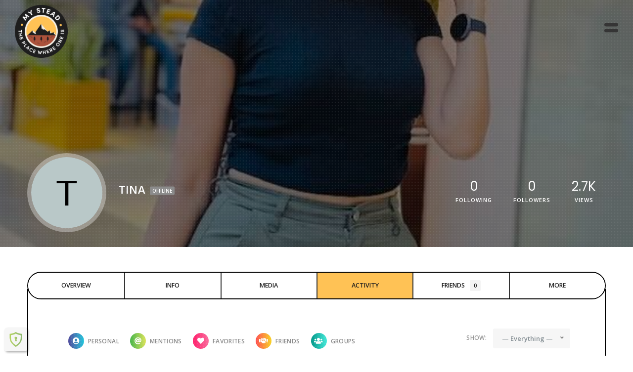

--- FILE ---
content_type: text/html; charset=UTF-8
request_url: https://mystead.com/members/tina20/activity/14121/
body_size: 54968
content:
<!DOCTYPE html>
<html lang="en">
    <head>
        <meta charset="UTF-8">
        <meta name="viewport" content="width=device-width, initial-scale=1.0, viewport-fit=cover" />
                <meta name='robots' content='index, follow, max-image-preview:large, max-snippet:-1, max-video-preview:-1' />
	<style>img:is([sizes="auto" i], [sizes^="auto," i]) { contain-intrinsic-size: 3000px 1500px }</style>
	
	<!-- This site is optimized with the Yoast SEO plugin v26.4 - https://yoast.com/wordpress/plugins/seo/ -->
	<title>Activity &#8211; TINA &#8211; MyStead</title>
	<meta property="og:locale" content="en_US" />
	<meta property="og:type" content="website" />
	<meta property="og:site_name" content="MyStead" />
	<meta property="og:image" content="https://mystead.com/wp-content/uploads/2025/07/Screenshot-2025-03-20-at-5.29.29 PM-1.png" />
	<meta property="og:image:width" content="580" />
	<meta property="og:image:height" content="500" />
	<meta property="og:image:type" content="image/png" />
	<meta name="twitter:card" content="summary_large_image" />
	<meta name="twitter:site" content="@mystead" />
	<script type="application/ld+json" class="yoast-schema-graph">{"@context":"https://schema.org","@graph":[{"@type":"WebSite","@id":"https://mystead.com/#website","url":"https://mystead.com/","name":"MyStead","description":"A community of and for travelers","publisher":{"@id":"https://mystead.com/#organization"},"potentialAction":[{"@type":"SearchAction","target":{"@type":"EntryPoint","urlTemplate":"https://mystead.com/?s={search_term_string}"},"query-input":{"@type":"PropertyValueSpecification","valueRequired":true,"valueName":"search_term_string"}}],"inLanguage":"en"},{"@type":"Organization","@id":"https://mystead.com/#organization","name":"MyStead","url":"https://mystead.com/","logo":{"@type":"ImageObject","inLanguage":"en","@id":"https://mystead.com/#/schema/logo/image/","url":"https://mystead.com/wp-content/uploads/2025/07/mystead-logo-1.png","contentUrl":"https://mystead.com/wp-content/uploads/2025/07/mystead-logo-1.png","width":180,"height":168,"caption":"MyStead"},"image":{"@id":"https://mystead.com/#/schema/logo/image/"},"sameAs":["https://www.facebook.com/mystead","https://x.com/mystead","https://www.instagram.com/mysteadtravel/"]}]}</script>
	<!-- / Yoast SEO plugin. -->


<link rel='dns-prefetch' href='//www.paypalobjects.com' />
<link rel='dns-prefetch' href='//fonts.googleapis.com' />
<link rel='preconnect' href='https://fonts.gstatic.com' />
<link rel="alternate" type="application/rss+xml" title="MyStead &raquo; Feed" href="https://mystead.com/feed/" />
<link rel="alternate" type="application/rss+xml" title="MyStead &raquo; Comments Feed" href="https://mystead.com/comments/feed/" />
<style id='bp-login-form-style-inline-css' type='text/css'>
.widget_bp_core_login_widget .bp-login-widget-user-avatar{float:left}.widget_bp_core_login_widget .bp-login-widget-user-links{margin-left:70px}#bp-login-widget-form label{display:block;font-weight:600;margin:15px 0 5px;width:auto}#bp-login-widget-form input[type=password],#bp-login-widget-form input[type=text]{background-color:#fafafa;border:1px solid #d6d6d6;border-radius:0;font:inherit;font-size:100%;padding:.5em;width:100%}#bp-login-widget-form .bp-login-widget-register-link,#bp-login-widget-form .login-submit{display:inline;width:-moz-fit-content;width:fit-content}#bp-login-widget-form .bp-login-widget-register-link{margin-left:1em}#bp-login-widget-form .bp-login-widget-register-link a{filter:invert(1)}#bp-login-widget-form .bp-login-widget-pwd-link{font-size:80%}

</style>
<style id='bp-member-style-inline-css' type='text/css'>
[data-type="bp/member"] input.components-placeholder__input{border:1px solid #757575;border-radius:2px;flex:1 1 auto;padding:6px 8px}.bp-block-member{position:relative}.bp-block-member .member-content{display:flex}.bp-block-member .user-nicename{display:block}.bp-block-member .user-nicename a{border:none;color:currentColor;text-decoration:none}.bp-block-member .bp-profile-button{width:100%}.bp-block-member .bp-profile-button a.button{bottom:10px;display:inline-block;margin:18px 0 0;position:absolute;right:0}.bp-block-member.has-cover .item-header-avatar,.bp-block-member.has-cover .member-content,.bp-block-member.has-cover .member-description{z-index:2}.bp-block-member.has-cover .member-content,.bp-block-member.has-cover .member-description{padding-top:75px}.bp-block-member.has-cover .bp-member-cover-image{background-color:#c5c5c5;background-position:top;background-repeat:no-repeat;background-size:cover;border:0;display:block;height:150px;left:0;margin:0;padding:0;position:absolute;top:0;width:100%;z-index:1}.bp-block-member img.avatar{height:auto;width:auto}.bp-block-member.avatar-none .item-header-avatar{display:none}.bp-block-member.avatar-none.has-cover{min-height:200px}.bp-block-member.avatar-full{min-height:150px}.bp-block-member.avatar-full .item-header-avatar{width:180px}.bp-block-member.avatar-thumb .member-content{align-items:center;min-height:50px}.bp-block-member.avatar-thumb .item-header-avatar{width:70px}.bp-block-member.avatar-full.has-cover{min-height:300px}.bp-block-member.avatar-full.has-cover .item-header-avatar{width:200px}.bp-block-member.avatar-full.has-cover img.avatar{background:#fffc;border:2px solid #fff;margin-left:20px}.bp-block-member.avatar-thumb.has-cover .item-header-avatar{padding-top:75px}.entry .entry-content .bp-block-member .user-nicename a{border:none;color:currentColor;text-decoration:none}

</style>
<style id='bp-members-style-inline-css' type='text/css'>
[data-type="bp/members"] .components-placeholder.is-appender{min-height:0}[data-type="bp/members"] .components-placeholder.is-appender .components-placeholder__label:empty{display:none}[data-type="bp/members"] .components-placeholder input.components-placeholder__input{border:1px solid #757575;border-radius:2px;flex:1 1 auto;padding:6px 8px}[data-type="bp/members"].avatar-none .member-description{width:calc(100% - 44px)}[data-type="bp/members"].avatar-full .member-description{width:calc(100% - 224px)}[data-type="bp/members"].avatar-thumb .member-description{width:calc(100% - 114px)}[data-type="bp/members"] .member-content{position:relative}[data-type="bp/members"] .member-content .is-right{position:absolute;right:2px;top:2px}[data-type="bp/members"] .columns-2 .member-content .member-description,[data-type="bp/members"] .columns-3 .member-content .member-description,[data-type="bp/members"] .columns-4 .member-content .member-description{padding-left:44px;width:calc(100% - 44px)}[data-type="bp/members"] .columns-3 .is-right{right:-10px}[data-type="bp/members"] .columns-4 .is-right{right:-50px}.bp-block-members.is-grid{display:flex;flex-wrap:wrap;padding:0}.bp-block-members.is-grid .member-content{margin:0 1.25em 1.25em 0;width:100%}@media(min-width:600px){.bp-block-members.columns-2 .member-content{width:calc(50% - .625em)}.bp-block-members.columns-2 .member-content:nth-child(2n){margin-right:0}.bp-block-members.columns-3 .member-content{width:calc(33.33333% - .83333em)}.bp-block-members.columns-3 .member-content:nth-child(3n){margin-right:0}.bp-block-members.columns-4 .member-content{width:calc(25% - .9375em)}.bp-block-members.columns-4 .member-content:nth-child(4n){margin-right:0}}.bp-block-members .member-content{display:flex;flex-direction:column;padding-bottom:1em;text-align:center}.bp-block-members .member-content .item-header-avatar,.bp-block-members .member-content .member-description{width:100%}.bp-block-members .member-content .item-header-avatar{margin:0 auto}.bp-block-members .member-content .item-header-avatar img.avatar{display:inline-block}@media(min-width:600px){.bp-block-members .member-content{flex-direction:row;text-align:left}.bp-block-members .member-content .item-header-avatar,.bp-block-members .member-content .member-description{width:auto}.bp-block-members .member-content .item-header-avatar{margin:0}}.bp-block-members .member-content .user-nicename{display:block}.bp-block-members .member-content .user-nicename a{border:none;color:currentColor;text-decoration:none}.bp-block-members .member-content time{color:#767676;display:block;font-size:80%}.bp-block-members.avatar-none .item-header-avatar{display:none}.bp-block-members.avatar-full{min-height:190px}.bp-block-members.avatar-full .item-header-avatar{width:180px}.bp-block-members.avatar-thumb .member-content{min-height:80px}.bp-block-members.avatar-thumb .item-header-avatar{width:70px}.bp-block-members.columns-2 .member-content,.bp-block-members.columns-3 .member-content,.bp-block-members.columns-4 .member-content{display:block;text-align:center}.bp-block-members.columns-2 .member-content .item-header-avatar,.bp-block-members.columns-3 .member-content .item-header-avatar,.bp-block-members.columns-4 .member-content .item-header-avatar{margin:0 auto}.bp-block-members img.avatar{height:auto;max-width:-moz-fit-content;max-width:fit-content;width:auto}.bp-block-members .member-content.has-activity{align-items:center}.bp-block-members .member-content.has-activity .item-header-avatar{padding-right:1em}.bp-block-members .member-content.has-activity .wp-block-quote{margin-bottom:0;text-align:left}.bp-block-members .member-content.has-activity .wp-block-quote cite a,.entry .entry-content .bp-block-members .user-nicename a{border:none;color:currentColor;text-decoration:none}

</style>
<style id='bp-dynamic-members-style-inline-css' type='text/css'>
.bp-dynamic-block-container .item-options{font-size:.5em;margin:0 0 1em;padding:1em 0}.bp-dynamic-block-container .item-options a.selected{font-weight:600}.bp-dynamic-block-container ul.item-list{list-style:none;margin:1em 0;padding-left:0}.bp-dynamic-block-container ul.item-list li{margin-bottom:1em}.bp-dynamic-block-container ul.item-list li:after,.bp-dynamic-block-container ul.item-list li:before{content:" ";display:table}.bp-dynamic-block-container ul.item-list li:after{clear:both}.bp-dynamic-block-container ul.item-list li .item-avatar{float:left;width:60px}.bp-dynamic-block-container ul.item-list li .item{margin-left:70px}

</style>
<style id='bp-online-members-style-inline-css' type='text/css'>
.widget_bp_core_whos_online_widget .avatar-block,[data-type="bp/online-members"] .avatar-block{display:flex;flex-flow:row wrap}.widget_bp_core_whos_online_widget .avatar-block img,[data-type="bp/online-members"] .avatar-block img{margin:.5em}

</style>
<style id='bp-active-members-style-inline-css' type='text/css'>
.widget_bp_core_recently_active_widget .avatar-block,[data-type="bp/active-members"] .avatar-block{display:flex;flex-flow:row wrap}.widget_bp_core_recently_active_widget .avatar-block img,[data-type="bp/active-members"] .avatar-block img{margin:.5em}

</style>
<style id='bp-latest-activities-style-inline-css' type='text/css'>
.bp-latest-activities .components-flex.components-select-control select[multiple]{height:auto;padding:0 8px}.bp-latest-activities .components-flex.components-select-control select[multiple]+.components-input-control__suffix svg{display:none}.bp-latest-activities-block a,.entry .entry-content .bp-latest-activities-block a{border:none;text-decoration:none}.bp-latest-activities-block .activity-list.item-list blockquote{border:none;padding:0}.bp-latest-activities-block .activity-list.item-list blockquote .activity-item:not(.mini){box-shadow:1px 0 4px #00000026;padding:0 1em;position:relative}.bp-latest-activities-block .activity-list.item-list blockquote .activity-item:not(.mini):after,.bp-latest-activities-block .activity-list.item-list blockquote .activity-item:not(.mini):before{border-color:#0000;border-style:solid;content:"";display:block;height:0;left:15px;position:absolute;width:0}.bp-latest-activities-block .activity-list.item-list blockquote .activity-item:not(.mini):before{border-top-color:#00000026;border-width:9px;bottom:-18px;left:14px}.bp-latest-activities-block .activity-list.item-list blockquote .activity-item:not(.mini):after{border-top-color:#fff;border-width:8px;bottom:-16px}.bp-latest-activities-block .activity-list.item-list blockquote .activity-item.mini .avatar{display:inline-block;height:20px;margin-right:2px;vertical-align:middle;width:20px}.bp-latest-activities-block .activity-list.item-list footer{align-items:center;display:flex}.bp-latest-activities-block .activity-list.item-list footer img.avatar{border:none;display:inline-block;margin-right:.5em}.bp-latest-activities-block .activity-list.item-list footer .activity-time-since{font-size:90%}.bp-latest-activities-block .widget-error{border-left:4px solid #0b80a4;box-shadow:1px 0 4px #00000026}.bp-latest-activities-block .widget-error p{padding:0 1em}

</style>
<style id='bp-friends-style-inline-css' type='text/css'>
.bp-dynamic-block-container .item-options{font-size:.5em;margin:0 0 1em;padding:1em 0}.bp-dynamic-block-container .item-options a.selected{font-weight:600}.bp-dynamic-block-container ul.item-list{list-style:none;margin:1em 0;padding-left:0}.bp-dynamic-block-container ul.item-list li{margin-bottom:1em}.bp-dynamic-block-container ul.item-list li:after,.bp-dynamic-block-container ul.item-list li:before{content:" ";display:table}.bp-dynamic-block-container ul.item-list li:after{clear:both}.bp-dynamic-block-container ul.item-list li .item-avatar{float:left;width:60px}.bp-dynamic-block-container ul.item-list li .item{margin-left:70px}

</style>
<style id='bp-group-style-inline-css' type='text/css'>
[data-type="bp/group"] input.components-placeholder__input{border:1px solid #757575;border-radius:2px;flex:1 1 auto;padding:6px 8px}.bp-block-group{position:relative}.bp-block-group .group-content{display:flex}.bp-block-group .group-description{width:100%}.bp-block-group .group-description-content{margin-bottom:18px;width:100%}.bp-block-group .bp-profile-button{overflow:hidden;width:100%}.bp-block-group .bp-profile-button a.button{margin:18px 0 0}.bp-block-group.has-cover .group-content,.bp-block-group.has-cover .group-description,.bp-block-group.has-cover .item-header-avatar{z-index:2}.bp-block-group.has-cover .group-content,.bp-block-group.has-cover .group-description{padding-top:75px}.bp-block-group.has-cover .bp-group-cover-image{background-color:#c5c5c5;background-position:top;background-repeat:no-repeat;background-size:cover;border:0;display:block;height:150px;left:0;margin:0;padding:0;position:absolute;top:0;width:100%;z-index:1}.bp-block-group img.avatar{height:auto;width:auto}.bp-block-group.avatar-none .item-header-avatar{display:none}.bp-block-group.avatar-full{min-height:150px}.bp-block-group.avatar-full .item-header-avatar{width:180px}.bp-block-group.avatar-full .group-description{padding-left:35px}.bp-block-group.avatar-thumb .item-header-avatar{width:70px}.bp-block-group.avatar-thumb .item-header-avatar img.avatar{margin-top:15px}.bp-block-group.avatar-none.has-cover{min-height:200px}.bp-block-group.avatar-none.has-cover .item-header-avatar{padding-top:75px}.bp-block-group.avatar-full.has-cover{min-height:300px}.bp-block-group.avatar-full.has-cover .item-header-avatar{width:200px}.bp-block-group.avatar-full.has-cover img.avatar{background:#fffc;border:2px solid #fff;margin-left:20px}.bp-block-group.avatar-thumb:not(.has-description) .group-content{align-items:center;min-height:50px}.bp-block-group.avatar-thumb.has-cover .item-header-avatar{padding-top:75px}.bp-block-group.has-description .bp-profile-button a.button{display:block;float:right}

</style>
<style id='bp-groups-style-inline-css' type='text/css'>
[data-type="bp/groups"] .components-placeholder.is-appender{min-height:0}[data-type="bp/groups"] .components-placeholder.is-appender .components-placeholder__label:empty{display:none}[data-type="bp/groups"] .components-placeholder input.components-placeholder__input{border:1px solid #757575;border-radius:2px;flex:1 1 auto;padding:6px 8px}[data-type="bp/groups"].avatar-none .group-description{width:calc(100% - 44px)}[data-type="bp/groups"].avatar-full .group-description{width:calc(100% - 224px)}[data-type="bp/groups"].avatar-thumb .group-description{width:calc(100% - 114px)}[data-type="bp/groups"] .group-content{position:relative}[data-type="bp/groups"] .group-content .is-right{position:absolute;right:2px;top:2px}[data-type="bp/groups"] .columns-2 .group-content .group-description,[data-type="bp/groups"] .columns-3 .group-content .group-description,[data-type="bp/groups"] .columns-4 .group-content .group-description{padding-left:44px;width:calc(100% - 44px)}[data-type="bp/groups"] .columns-3 .is-right{right:-10px}[data-type="bp/groups"] .columns-4 .is-right{right:-50px}.bp-block-groups.is-grid{display:flex;flex-wrap:wrap;padding:0}.bp-block-groups.is-grid .group-content{margin:0 1.25em 1.25em 0;width:100%}@media(min-width:600px){.bp-block-groups.columns-2 .group-content{width:calc(50% - .625em)}.bp-block-groups.columns-2 .group-content:nth-child(2n){margin-right:0}.bp-block-groups.columns-3 .group-content{width:calc(33.33333% - .83333em)}.bp-block-groups.columns-3 .group-content:nth-child(3n){margin-right:0}.bp-block-groups.columns-4 .group-content{width:calc(25% - .9375em)}.bp-block-groups.columns-4 .group-content:nth-child(4n){margin-right:0}}.bp-block-groups .group-content{display:flex;flex-direction:column;padding-bottom:1em;text-align:center}.bp-block-groups .group-content .group-description,.bp-block-groups .group-content .item-header-avatar{width:100%}.bp-block-groups .group-content .item-header-avatar{margin:0 auto}.bp-block-groups .group-content .item-header-avatar img.avatar{display:inline-block}@media(min-width:600px){.bp-block-groups .group-content{flex-direction:row;text-align:left}.bp-block-groups .group-content .group-description,.bp-block-groups .group-content .item-header-avatar{width:auto}.bp-block-groups .group-content .item-header-avatar{margin:0}}.bp-block-groups .group-content time{color:#767676;display:block;font-size:80%}.bp-block-groups.avatar-none .item-header-avatar{display:none}.bp-block-groups.avatar-full{min-height:190px}.bp-block-groups.avatar-full .item-header-avatar{width:180px}.bp-block-groups.avatar-thumb .group-content{min-height:80px}.bp-block-groups.avatar-thumb .item-header-avatar{width:70px}.bp-block-groups.columns-2 .group-content,.bp-block-groups.columns-3 .group-content,.bp-block-groups.columns-4 .group-content{display:block;text-align:center}.bp-block-groups.columns-2 .group-content .item-header-avatar,.bp-block-groups.columns-3 .group-content .item-header-avatar,.bp-block-groups.columns-4 .group-content .item-header-avatar{margin:0 auto}.bp-block-groups img.avatar{height:auto;max-width:-moz-fit-content;max-width:fit-content;width:auto}.bp-block-groups .member-content.has-description{align-items:center}.bp-block-groups .member-content.has-description .item-header-avatar{padding-right:1em}.bp-block-groups .member-content.has-description .group-description-content{margin-bottom:0;text-align:left}

</style>
<style id='bp-dynamic-groups-style-inline-css' type='text/css'>
.bp-dynamic-block-container .item-options{font-size:.5em;margin:0 0 1em;padding:1em 0}.bp-dynamic-block-container .item-options a.selected{font-weight:600}.bp-dynamic-block-container ul.item-list{list-style:none;margin:1em 0;padding-left:0}.bp-dynamic-block-container ul.item-list li{margin-bottom:1em}.bp-dynamic-block-container ul.item-list li:after,.bp-dynamic-block-container ul.item-list li:before{content:" ";display:table}.bp-dynamic-block-container ul.item-list li:after{clear:both}.bp-dynamic-block-container ul.item-list li .item-avatar{float:left;width:60px}.bp-dynamic-block-container ul.item-list li .item{margin-left:70px}

</style>
<style id='bp-sitewide-notices-style-inline-css' type='text/css'>
.bp-sitewide-notice-block .bp-screen-reader-text,[data-type="bp/sitewide-notices"] .bp-screen-reader-text{border:0;clip:rect(0 0 0 0);height:1px;margin:-1px;overflow:hidden;padding:0;position:absolute;width:1px;word-wrap:normal!important}.bp-sitewide-notice-block [data-bp-tooltip]:after,[data-type="bp/sitewide-notices"] [data-bp-tooltip]:after{background-color:#fff;border:1px solid #737373;border-radius:1px;box-shadow:4px 4px 8px #0003;color:#333;content:attr(data-bp-tooltip);display:none;font-family:Helvetica Neue,Helvetica,Arial,san-serif;font-size:12px;font-weight:400;letter-spacing:normal;line-height:1.25;max-width:200px;opacity:0;padding:5px 8px;pointer-events:none;position:absolute;text-shadow:none;text-transform:none;transform:translateZ(0);transition:all 1.5s ease;visibility:hidden;white-space:nowrap;word-wrap:break-word;z-index:100000}.bp-sitewide-notice-block .bp-tooltip:after,[data-type="bp/sitewide-notices"] .bp-tooltip:after{left:50%;margin-top:7px;top:110%;transform:translate(-50%)}.bp-sitewide-notice-block{border-left:4px solid #ff853c;padding-left:1em;position:relative}.bp-sitewide-notice-block h2:before{background:none;border:none}.bp-sitewide-notice-block .dismiss-notice{background-color:#0000;border:1px solid #ff853c;color:#ff853c;display:block;padding:.2em .5em;position:absolute;right:.5em;top:.5em;width:-moz-fit-content;width:fit-content}.bp-sitewide-notice-block .dismiss-notice:hover{background-color:#ff853c;color:#fff}

</style>
<link rel='stylesheet' id='wpo_min-header-0-css' href='https://mystead.com/wp-content/cache/wpo-minify/1764334338/assets/wpo-minify-header-a4c0bedb.min.css' type='text/css' media='all' />
<script type="text/javascript" data-cfasync="false" src="https://mystead.com/wp-includes/js/jquery/jquery.min.js" id="jquery-core-js"></script>
<script type="text/javascript" data-cfasync="false" src="https://mystead.com/wp-includes/js/jquery/jquery-migrate.min.js" id="jquery-migrate-js"></script>
<script type="text/javascript" src="https://mystead.com/wp-includes/js/plupload/moxie.min.js" id="moxiejs-js"></script>
<script type="text/javascript" src="https://mystead.com/wp-includes/js/plupload/plupload.min.js" id="plupload-js"></script>
<script type="text/javascript" src="https://mystead.com/wp-content/plugins/youzuf/includes/public/assets/js/youzify-wall.min.js" id="youzify-wall-js"></script>
<script type="text/javascript" src="https://mystead.com/wp-content/plugins/youzuf/includes/public/assets/js/youzify-owl-carousel.min.js" id="youzify-carousel-js-js"></script>
<script type="text/javascript" src="https://mystead.com/wp-content/plugins/youzuf/includes/public/assets/js/youzify-slider.min.js" id="youzify-slider-js"></script>
<script type="text/javascript" id="bp-confirm-js-extra">
/* <![CDATA[ */
var BP_Confirm = {"are_you_sure":"Are you sure?"};
/* ]]> */
</script>
<script type="text/javascript" src="https://mystead.com/wp-content/plugins/buddypress/bp-core/js/confirm.min.js" id="bp-confirm-js"></script>
<script type="text/javascript" src="https://mystead.com/wp-content/plugins/buddypress/bp-core/js/jquery-query.min.js" id="bp-jquery-query-js"></script>
<script type="text/javascript" src="https://mystead.com/wp-content/plugins/buddypress/bp-core/js/vendor/jquery-cookie.min.js" id="bp-jquery-cookie-js"></script>
<script type="text/javascript" src="https://mystead.com/wp-content/plugins/buddypress/bp-core/js/vendor/jquery-scroll-to.min.js" id="bp-jquery-scroll-to-js"></script>
<script type="text/javascript" id="bp-child-js-js-extra">
/* <![CDATA[ */
var BP_DTheme = {"accepted":"Accepted","close":"Close","comments":"comments","leave_group_confirm":"Are you sure you want to leave this group?","mark_as_fav":"Like","my_favs":"My Favorites","rejected":"Rejected","remove_fav":"Unlike","show_all":"Show all","show_all_comments":"Show all comments for this thread","show_x_comments":"Show all comments (%d)","unsaved_changes":"Your profile has unsaved changes. If you leave the page, the changes will be lost.","view":"View","store_filter_settings":""};
/* ]]> */
</script>
<script type="text/javascript" src="https://mystead.com/wp-content/themes/kleo-child/buddypress/js/buddypress.min.js" id="bp-child-js-js"></script>
<script type="text/javascript" id="pwrcap-captcha-js-extra">
/* <![CDATA[ */
var pwrcap = {"site_key":"6LeO3EYlAAAAAPfZyEgS52eUb960h8qqJWydUnQh"};
/* ]]> */
</script>
<script type="text/javascript" src="https://mystead.com/wp-content/plugins/power-captcha-recaptcha/assets/js/captcha.min.js" id="pwrcap-captcha-js"></script>
<script type="text/javascript" src="https://mystead.com/wp-content/cache/wpo-minify/1764334338/assets/wpo-minify-header-modernizr1761732034.min.js" id="wpo_min-header-13-js"></script>
<link rel="https://api.w.org/" href="https://mystead.com/wp-json/" /><link rel="alternate" title="JSON" type="application/json" href="https://mystead.com/wp-json/wp/v2/buddypress/839" /><link rel="EditURI" type="application/rsd+xml" title="RSD" href="https://mystead.com/xmlrpc.php?rsd" />
<meta name="generator" content="WordPress 6.8.3" />
<link rel='shortlink' href='https://mystead.com/?p=839' />
<link rel="alternate" type="application/json+oembed" href="https://mystead.com/wp-json/oembed/1.0/embed/activity?url=https%3A%2F%2Fmystead.com%2Fmembers%2Ftina20%2Factivity%2F14121%2F" />
<link rel="alternate" type="text/xml+oembed" href="https://mystead.com/wp-json/oembed/1.0/embed/activity?url=https%3A%2F%2Fmystead.com%2Fmembers%2Ftina20%2Factivity%2F14121%2F&#038;format=xml" />
<style type='text/css'> .ae_data .elementor-editor-element-setting {
            display:none !important;
            }
            </style>
	<script type="text/javascript">var ajaxurl = 'https://mystead.com/wp-admin/admin-ajax.php';</script>

<!-- start Simple Custom CSS and JS -->
<!-- Add HTML code to the header or the footer.

For example, you can use the following code for loading the jQuery library from Google CDN:
<script src="https://ajax.googleapis.com/ajax/libs/jquery/3.7.1/jquery.min.js"></script>

or the following one for loading the Bootstrap library from jsDelivr:
<link rel="stylesheet" href="https://cdn.jsdelivr.net/npm/bootstrap@5.3.3/dist/css/bootstrap.min.css" integrity="sha384-QWTKZyjpPEjISv5WaRU9OFeRpok6YctnYmDr5pNlyT2bRjXh0JMhjY6hW+ALEwIH" crossorigin="anonymous">

-- End of the comment --> 

<link rel="preconnect" href="https://fonts.googleapis.com">
<link rel="preconnect" href="https://fonts.gstatic.com" crossorigin>
<link href="https://fonts.googleapis.com/css2?display=swap&family=DM+Serif+Display:ital@0;1&family=Poppins:ital,wght@0,100;0,200;0,300;0,400;0,500;0,600;0,700;0,800;0,900;1,100;1,200;1,300;1,400;1,500;1,600;1,700;1,800;1,900&family=Urbanist:ital,wght@0,100..900;1,100..900&display=swap" rel="stylesheet"><!-- end Simple Custom CSS and JS -->
<!-- start Simple Custom CSS and JS -->
<!-- Add HTML code to the header or the footer.

For example, you can use the following code for loading the jQuery library from Google CDN:
<script src="https://ajax.googleapis.com/ajax/libs/jquery/3.7.1/jquery.min.js"></script>

or the following one for loading the Bootstrap library from jsDelivr:
<link rel="stylesheet" href="https://cdn.jsdelivr.net/npm/bootstrap@5.3.3/dist/css/bootstrap.min.css" integrity="sha384-QWTKZyjpPEjISv5WaRU9OFeRpok6YctnYmDr5pNlyT2bRjXh0JMhjY6hW+ALEwIH" crossorigin="anonymous">

-- End of the comment --> 

<!-- Add HTML code to the header or the footer.

For example, you can use the following code for loading the jQuery library from Google CDN:
<script src="https://ajax.googleapis.com/ajax/libs/jquery/3.7.1/jquery.min.js"></script>

or the following one for loading the Bootstrap library from jsDelivr:
<link rel="stylesheet" href="https://cdn.jsdelivr.net/npm/bootstrap@5.3.3/dist/css/bootstrap.min.css" integrity="sha384-QWTKZyjpPEjISv5WaRU9OFeRpok6YctnYmDr5pNlyT2bRjXh0JMhjY6hW+ALEwIH" crossorigin="anonymous">

-- End of the comment --> 

<script src="https://cdnjs.cloudflare.com/ajax/libs/OwlCarousel2/2.3.4/owl.carousel.min.js" integrity="sha512-bPs7Ae6pVvhOSiIcyUClR7/q2OAsRiovw4vAkX+zJbw3ShAeeqezq50RIIcIURq7Oa20rW2n2q+fyXBNcU9lrw==" crossorigin="anonymous" referrerpolicy="no-referrer"></script> 
<link rel="stylesheet" href="https://cdnjs.cloudflare.com/ajax/libs/OwlCarousel2/2.3.4/assets/owl.carousel.min.css" integrity="sha512-tS3S5qG0BlhnQROyJXvNjeEM4UpMXHrQfTGmbQ1gKmelCxlSEBUaxhRBj/EFTzpbP4RVSrpEikbmdJobCvhE3g==" crossorigin="anonymous" referrerpolicy="no-referrer" />
<link rel="stylesheet" href="https://cdnjs.cloudflare.com/ajax/libs/OwlCarousel2/2.3.4/assets/owl.theme.default.min.css" integrity="sha512-sMXtMNL1zRzolHYKEujM2AqCLUR9F2C4/05cdbxjjLSRvMQIciEPCQZo++nk7go3BtSuK9kfa/s+a4f4i5pLkw==" crossorigin="anonymous" referrerpolicy="no-referrer" />
<script>
jQuery(function($){
  $('#owlblog .wpr-grid,#owlblog2 .wpr-grid,#wptravel-block-trip-gallery ul').addClass('owl-carousel owl-theme');
 var owl = $("#owlblog .owl-carousel");
   owl.owlCarousel({
    loop:true,
    margin:30,
    nav:false,
	dots:false,
	navText : ["<img src='https://mystead.com/wp-content/uploads/2025/03/chev-left.png' class='chevleft'>","<img src='https://mystead.com/wp-content/uploads/2025/03/chev-right.png' class='chevright'>"],
    responsive:{
        0:{
            items:1
        },
        600:{
            items:2
        },
        1000:{
            items:3
        }
    }
  });
	
	 $("#custom_owl_nav .custom-next").click(function(){
        owl.trigger("next.owl.carousel");
    });

    $("#custom_owl_nav .custom-prev").click(function(){
        owl.trigger("prev.owl.carousel");
    });
	
	
	
	
	
	
	
	
	
	var owl2 = $("#owlblog2 .owl-carousel");
   owl2.owlCarousel({
    loop:true,
    margin:30,
    nav:false,
	dots:false,
	navText : ["<img src='https://mystead.com/wp-content/uploads/2025/03/chev-left.png' class='chevleft'>","<img src='https://mystead.com/wp-content/uploads/2025/03/chev-right.png' class='chevright'>"],
    responsive:{
        0:{
            items:1
        },
        600:{
            items:2
        },
        1000:{
            items:3
        }
    }
  });
	
	 $("#custom_owl_nav2 .custom-next").click(function(){
        owl2.trigger("next.owl.carousel");
    });

    $("#custom_owl_nav2 .custom-prev").click(function(){
        owl2.trigger("prev.owl.carousel");
    });
	
	
	
	
	
	
 
    $("#wptravel-block-trip-gallery ul").owlCarousel({
    loop:true,
    margin:10,
    nav:false,
	dots:true,
	navText : ["<img src='https://mystead.com/wp-content/uploads/2025/03/chev-left.png' class='chevleft'>","<img src='https://mystead.com/wp-content/uploads/2025/03/chev-right.png' class='chevright'>"],
    responsive:{
        0:{
            items:1
        },
        600:{
            items:1
        },
        1000:{
            items:1
        }
    }
  });
	
	
	
	
	
	});
</script>	<!-- end Simple Custom CSS and JS -->
<!-- start Simple Custom CSS and JS -->
<script type="text/javascript">
 


jQuery(document).ready(function($) { 
	 


	
	$('.user-registration-Button[value="Login"]').text('Login');
	
	
		 if (window.location.href.indexOf('?register') > -1) {       
		 $('body').addClass('registerActivated');		 
    }
	$('#icwpWpsfSiteBadge~a').remove();
	$('a').each(function(){
		var text = $.trim($(this).text());
		if(text=='logged in'){
$(this).after('<button type="button" onclick="window.location.href=\'/login\'" style="border: 0; padding: 0; background: none; font-size: inherit; font-weight: inherit; text-decoration: underline; letter-spacing: normal;">logged in</button>');

			$(this).remove();
		}
	})
	
	
	
	if ($('.wp-travel-archive-content').length > 0) {
    $('.wp-travel-archive-content').each(function () {
        var gettext = $.trim($(this).text());
        if (gettext === 'Trips not found.') {
            // Redirect to a new URL
            window.location.href = "/itinerary/?notfound";
            return false; // break the loop early
        }
		
    });
}
	if ($('.trip_grid_filter').length > 0) { 
	if (window.location.search.includes('notfound')) {
		$('.trip_grid_filter ').after('<div class="tnf">Trip not found, Please Search Again</div>');
		setTimeout(function(){
			 $('.tnf').remove();
		},13000)
       }	
		else {
			$('.trip_grid_filter ').after('<div class="tnf2">Trips has been Loaded.</div>');
		setTimeout(function(){
			 $('.tnf2').remove();
		},3000)
		}
	}
	 
	$('#openPopup').click(function(){ 
				$('#QuizPopup').show();
		        $('body,html').addClass('quizactivated');
			})
		$('#closepopup').click(function(){
				$('#QuizPopup').hide(); 
			    $('body,html').removeClass('quizactivated');
			})
	
	
	
	
   setTimeout(function(){
	       $('.youzify-nav-view-more-menu a').each(function() {
       let href = $(this).attr('href');
 
        // Skip if href is undefined or not a string
        if (typeof href !== 'string') return;

        const pattern = /(https?:\/\/[^\/]+\/members\/[^\/]+)\/https?:\/\/[^\/]+\/members\/[^\/]+\/(.*)/;
        const match = href.match(pattern);

        if (match && match.length > 2) {
            const cleanHref = match[1] + '/' + match[2];
            $(this).attr('href', cleanHref);
        }
    });
	
	$('.youzify-profile-navmenu>.youzify-navbar-item>a').each(function() {
        let href = $(this).attr('href');

        // Fix duplicated domain in the middle of the URL
        const match = href.match(/(https?:\/\/[^\/]+\/members\/[^\/]+)\/https?:\/\/[^\/]+\/members\/[^\/]+\/(.*)/);
        if (match && match.length > 2) {
            const fixedHref = match[1] + '/' + match[2];
            $(this).attr('href', fixedHref);
        }
    }); 

 

	   
	   
    
   },1500);
	
	$('.youzify-left-side-wrapper form').append('<img src="../wp-content/uploads/2025/07/Group-23.png" id="member_search"/>');
	$('body').on('click','#member_search',function(){  
      $('#members-all a').trigger('click');		
	})
	
	
	
	$('#youzify-bp.youzify-members-directory-page,#youzify-bp.youzify-groups-directory-page').append('<div id="zebra"><img src="../wp-content/uploads/2025/07/zebra.png"/></div><div id="grass"><img src="../wp-content/uploads/2025/07/grass.png"/></div>');
	
	
   $('.post-type-archive-itineraries .wp-travel-toolbar, .post-type-archive-itineraries .wp-travel-archive-content').wrapAll('<div class="elementor-element elementor-element-cab6318 e-flex e-con-boxed wpr-particle-no wpr-jarallax-no wpr-parallax-no wpr-sticky-section-no e-con e-parent e-lazyloaded"><div class="bawasenopanga"></div></div>');
	
$('.btnpopup').click(function(){
    $('#popupform').show();
    
    var $inquiryList = $(this).closest('.inquirylist'); // Get the closest parent with class "inquirylist"
    var html = $inquiryList.clone(); // Clone to preserve original content
    
    html.find('.btnpopup').remove(); // Remove the button from cloned content
    
    var cleanedText = html.contents().map(function() {
        var text = $(this).text().trim();
        return text ? text : null; // Only return non-empty text values
    }).get().join("\n"); // Join with new lines

    $('#popupform').find('[name="Attached-Enquiry"]').val(cleanedText);
});


	$('.closeform').click(function(){
		$('#popupform').hide();
	});
	
	
	
  var mainMenu = $("#mainMenu");
    var menuHeight = mainMenu.outerHeight(); // Get the height of the menu

    $(window).scroll(function () {
        if ($(this).scrollTop() > 50) {
            mainMenu.addClass("scrolled"); // Add class when scrolled past header height
        } else {
            mainMenu.removeClass("scrolled"); // Remove class when scrolling back up
        }
    });
	  $("#togglemenu").click(function() {
        $("#mainMenuList").slideDown();
        $("body,html").addClass("no-scroll"); // Disable body scroll
    });

    $("#closemainmenulist").click(function() {
        $("#mainMenuList").slideUp();
        $("body,html").removeClass("no-scroll"); // Enable body scroll
    }); 
	
	
	$('.bawasenopanga').parents('body').addClass('trip_archive_id');
	
 		$('.bawasenopanga').before(`<div class="elementor elementor-79171 trip_archive_page_header"> <div class="elementor-element elementor-element-26e77ee e-flex e-con-boxed wpr-particle-no wpr-jarallax-no wpr-parallax-no wpr-sticky-section-no e-con e-parent e-lazyloaded"> <div class="e-con-inner"><img decoding="async" width="242" height="200" src="https://mysteadv1.development-review.net/wp-content/uploads/2025/07/palm.png" class="attachment-large size-large wp-image-78852" alt="" /><div class="elementor-element elementor-element-e64b907 elementor-widget elementor-widget-heading" data-id="e64b907" data-element_type="widget" data-widget_type="heading.default" > <h2 class="elementor-heading-title elementor-size-default"> Looking for your next adventure? </h2> </div> <div class="elementor-element elementor-element-8ecc192 elementor-widget__width-initial elementor-widget elementor-widget-heading" data-id="8ecc192" data-element_type="widget" data-widget_type="heading.default" > <p class="elementor-heading-title elementor-size-default"> Search for people from your desired destination and connet with them. </p> </div> </div> </div> </div>`);
	
	
	
	 
});
</script>
<!-- end Simple Custom CSS and JS -->
<!-- start Simple Custom CSS and JS -->
<style type="text/css">
/* Add your CSS code here.

For example:
.example {
    color: red;
}

For brushing up on your CSS knowledge, check out http://www.w3schools.com/css/css_syntax.asp

End of comment */ 
html,body{
	overflow-x:hidden !important;
}
@media(min-width:1600px){
    html{
        font-size:100%;
    }
}
@media(min-width:1024px){
    html{
        font-size:80%;
    }
}

div#mainMenu {
    z-index: 9999;
}
.wpr-mobile-nav-menu {
    max-width: 100vw !important;
    padding-left: 20px;
    padding-right: 20px;
}
div#mainMenu,div#mainMenu .wpr-logo-image img,div#mainMenu .wpr-logo-image{
	transition:all 0.3s ease-in-out;
}
div#mainMenu.scrolled {
    background: #fff;
}
div#mainMenu.scrolled .wpr-logo-image img{
	transform:scale(0.7) translateY(-15px) translateX(-10px);
	
}
div#mainMenu.scrolled .wpr-logo-image {
    height: 75px;
}
.position-relative{
 position:relative;
}
div#owlblog {
    overflow: hidden; 
}
 
#owlblog .wpr-grid-media-wrap.wpr-effect-size-medium {
    margin: 0 !important;
    width: 100%;
}
#owlblog .wpr-grid-image-wrap,
.default-grid  .wpr-grid-image-wrap {
    height: 15rem;
    display: flex;
    justify-content: center; /* Center horizontally */
    align-items: center; /* Center vertically */
    overflow: hidden; /* Hide overflowing parts */
}
#owlblog .wpr-grid-item { 
    border-radius: 40px !important;
    overflow: hidden;
	width:100% !important;
}
.default-grid .wpr-grid-item { 
    border-radius: 40px !important;
    overflow: hidden; 
}
#owlblog .wpr-grid-image-wrap img,.default-grid .wpr-grid-image-wrap img {
    height: 100%;
    width: 100%;
    object-fit: cover;
}
#owlblog  .owl-nav,.elementor-widget-shortcode.forowl {
    position: unset !important;
}
img.chevleft,img.chevright {
    height: 3.75rem;
}
.custom-prev,.custom-next {
    position: absolute;
    top: calc(50% - 40px);
    z-index: 999; 
    transform: translateY(-50%);
}
div#custom_owl_nav button,div#custom_owl_nav2 button {
    background: transparent;
    border: 0;
}
.custom-prev {
  left:0
}

.custom-next {
  right:0;
}



div#owlblog2 {
    overflow: hidden; 
}

#owlblog2 .wpr-grid-media-wrap.wpr-effect-size-medium {
    margin: 0 !important;
    width: 100%;
}

#owlblog2 .wpr-grid-image-wrap {
    height: 15rem;
    display: flex;
    justify-content: center; /* Center horizontally */
    align-items: center; /* Center vertically */
    overflow: hidden; /* Hide overflowing parts */
}

#owlblog2 .wpr-grid-item { 
    border-radius: 40px !important;
    overflow: hidden;
    width: 100% !important;
}

#owlblog2 .wpr-grid-image-wrap img {
    height: 100%;
    width: 100%;
    object-fit: cover;
}

#owlblog2 .owl-nav, .elementor-widget-shortcode.forowl {
    position: unset !important;
}



div.post_list_view article.wpr-grid-item {
    border-radius: 40px !important;
    overflow: hidden;
    background: #fff;
}
div.post_list_view .wpr-grid-item-post_tag {
    padding-left: 40px;
    padding-right: 40px;
    margin-top: 20px;
    padding-top: 20px;
    padding-bottom: 30px;
}
div.post_list_view span.tax-sep {
    padding-left: 5px;
    padding-right: 5px;
}
div.post_list_view .wpr-grid-item-read-more {
    position: absolute !important;
    right: 0;
    margin-top: -25px;
}
div.post_list_view .wpr-grid-image-wrap img {
      max-height: 250px;
    object-fit: cover;
    min-height: 100%;
}
div.post_list_view .wpr-grid-pagination {
    margin-top: 60px;
}
div.post_list_view a.wpr-load-more-btn,#gform_submit_button_1,a.wpr-load-more-btn,#wpr-submit-comment,.gform_button,#button_4_select_all {
background-color: var( --e-global-color-text ) !important;
    font-family: "Poppins", Sans-serif !important;
    font-weight: 700 !important;
    letter-spacing: 1px !important;
    fill: var( --e-global-color-primary ) !important;
    color: var( --e-global-color-primary ) !important;
    border-style: solid !important;
    border-width: 1px 1px 1px 1px !important;
    border-color: var( --e-global-color-primary ) !important;
    border-radius: 30px 30px 30px 30px !important;
    padding: 1.2rem 4rem 1.2rem 4rem !important;
	margin-top:50px !important;
}
div.post_list_view a.wpr-load-more-btn:hover,#gform_submit_button_1:hover,#wpr-submit-comment:hover,.gform_button:hover,#button_4_select_all:hover {
    background-color: #fff !important;
}

div.post_list_view  .wpr-grid-item-inner {
    object-fit: cover;
    overflow: hidden;
    display: flex;
} 
div.post_list_view  .wpr-grid-item-inner .wpr-grid-image-wrap{ 
height:100%;	 
	overflow:hidden;
}
#counter_section .elementor-counter-title {
    text-align: center;
    max-width: 26.563rem !important;
    margin: auto !important;
}

#alltags a{
	font-family:Urbanist,'Sans-serif';
	font-size:1.125rem !important;
	letter-spacing:1px !important;
	line-height:1.3rem !important;
	color:#fff !important;
	display:inline-block;
	padding-right: 5px !important;
    padding-left: 5px !important;
	text-transform:capitalize !important;
	border-right:1px solid #fff;	
}
#alltags a:last-child{
border:none;
	 
}
#alltags p.wp-block-tag-cloud {
    margin: 0;
}

body .kleo-search-wrap [type="text"]{
	    font-size: 1.563rem;
    font-family: 'Urbanist';
    color: #1C1C1C;
    border: 2px solid #1C1C1C;
    border-radius: 100px !important;
    padding-left: 40px;
	height:5rem !important;
	    background: #fff !important;
    opacity: 1 !important;
}
body .kleo-search-wrap [type="text"]::placeholder,[type="text"]::placeholder,[type="search"]::placeholder {
    color: #1C1C1C !important;   
}
body  .kleo-search-wrap  input.button.searchsubmit,body  .kleo-search-wrap  input.button.searchsubmit:hover {
    background: #FFC866 url(/wp-content/uploads/2025/07/Group-23.png); 
     color: #1e1e1e;
    position: absolute;
    width: 5rem;
    height: 5rem;
    top: -20px;
    right: -26px;
    border: 2px solid;
    background-repeat: no-repeat;
    background-size: 30px;
    background-position: center;
}
body  .kleo-search-wrap  input.button.searchsubmit:hover{
	background-color:#fff
}

span.wpr-grid-extra-icon-left,.far.fa-heart {
    color: #AB523B !important;
}

.Gform_design  input[type="text"],.Gform_design   textarea {
    font-size: 1.563rem !important;
    font-family: 'Urbanist';
    color: #1C1C1C;
    border: none;
    border-bottom: 2px solid #1C1C1C;
    background: transparent;
    margin-top: 25px !important;
}
.Gform_design  textarea {
	margin-top:0 !important;
	border: 2px solid #1C1C1C;
}
.Gform_design   .gfield_description#gfield_description_1_4,#gfield_description_2_8,#gfield_description_2_4{
	    margin-top: 25px !important;
    font-size: 1.563rem !important;
    font-family: 'Urbanist' !important;
    color: #1C1C1C !important;
}
.Gform_design  input[type="text"]::placeholder {
	 font-size: 1.563rem !important;
    font-family: 'Urbanist';
    color: #313131;
}
.Gform_design  .validation_message {
   padding: 0 !important;
    background: none !important;
    border: none !important;
    font-size: 13px !important;
    font-family: urbanist !important;
    margin-top: 10px !important;
}
#owlblog h2.wpr-grid-item-title a,#owlblog2  h2.wpr-grid-item-title a,.default-grid h2.wpr-grid-item-title a{
    overflow: hidden !important;
    text-overflow: ellipsis !important;
    display: -webkit-box !important;
    -webkit-line-clamp: 2 !important;
    -webkit-box-orient: vertical !important;
	height:62px;
}
#owlblog  .wpr-grid-item-excerpt p,#owlblog2  .wpr-grid-item-excerpt p,.default-grid .wpr-grid-item-excerpt p{
	    overflow: hidden !important;
    text-overflow: ellipsis !important;
    display: -webkit-box !important;
    -webkit-line-clamp: 3 !important;
    -webkit-box-orient: vertical !important;
}
.kleo_ajax_results h4 { 
    height: auto !important; 
}
.search_design  input.wpr-search-form-input {
    height: 5rem !important;
	 border: 2px solid #1e1e1e !important;
}
.search_design  input.wpr-search-form-input:focus{
	background:#ffc255 !important;
}
.search_design button.wpr-search-form-submit {
    line-height: 0 !important;
    width: 5rem !important;
    height: 5rem !important;
    padding: 0 !important;
    position: absolute;
    border: 2px solid #1e1e1e !important;
    border-radius: 50% !important;
    min-width: 5rem !important;
    font-size: 29px;
    font-weight: normal !important;
	    right: 0;
}
.text-white,.text-white * {
	color:#fff !important;
}
div#respond {
    margin-left: 0 !important;
}
.wpr-featured-media-image img {
    max-height: 45rem;
    object-fit: cover;
}

.gfield_checkbox .gform-field-label,.gfield gfield--type-post_image{
	    font-family: 'Urbanist' !important;
    font-size: 1.563rem !important;
    padding-left: 10px !important;
}
.gform_fields *{
	    font-family: 'Urbanist' ;
}
.gfield_checkbox>div {
    margin-bottom: 15px;
}
button#button_4_select_all {
    font-size: 1.2rem;
    padding: 5px 20px !important;
}
.gfield-choice-input[type="checkbox"] {
    height: 20px;
    width: 20px; 
}
#mainMenuList{
	 position: fixed;
    top: 0;
    left: 0;
    width: 100vw; 
    height: 100vh;  
	display: none;  
    z-index: 99999;
	overflow:auto;
}
.no-scroll {
    overflow: hidden !important; 
}
.control-blog-height{
	max-height:1300px;
	overflow:auto;
	
}

#togglemenu,#closemainmenulist{
	cursor:pointer;
}

.wp-travel-search form {
    display: flex;
    gap: 0;
    align-items: center;
    border: 2px solid #1e1e1e;
    border-radius: 40px;
    max-width: 70rem;
    margin: auto;
    background: #fff;
	font-family: 'Urbanist';
}
.wp-travel-search form *{
	font-family:inherit;
}
.wp-travel-search form label{
	
}

.wp-travel-search form label {
      position: absolute;
    left: 70px;
    top: 10px;
    font-weight: bold;
    font-size: 1.125rem;
}
.wp-travel-search form p {
    margin: 0;
	position:relative;
}
.wp-travel-search p input[type=text], .wp-travel-search p .wp-travel-tab-wrapper .wp-travel-booking-form-wrapper form .wp-travel-form-field select[type=text], .wp-travel-tab-wrapper .wp-travel-booking-form-wrapper form .wp-travel-form-field .wp-travel-search p select[type=text], .wp-travel-search p .wp-travel-tab-wrapper .wp-travel-booking-form-wrapper form .wp-travel-form-field textarea[type=text], .wp-travel-tab-wrapper .wp-travel-booking-form-wrapper form .wp-travel-form-field .wp-travel-search p textarea[type=text], .wp-travel-search p select {
    margin: 0;
    height: 5rem;
    border-radius: 40px;
    padding: 0px 70px !important;
	padding-top: 15px !important;
	border: none;
}
.wp-travel-search p select{
	background:none;
}
input#wp-travel-search {
    background: var( --e-global-color-text ) url(https://mystead.com/wp-content/uploads/2025/03/Group-23.png) no-repeat;
    width: 5rem;
    height: 5rem;
    border-radius: 40px;
    background-position: center center;
    color: var( --e-global-color-text );
    text-indent: -1000px; 
	border: 2px solid #1e1e1e !important;
	    background-size: 55%;
}
p.wp-travel-search {
    width: 5rem !important;
	    margin-right: -2px !important;
}
.wp-travel-search [type="text"] {
    background: #FFC255;
}

.wp-travel-itinerary-list >li {
    border-radius: 40px !important;
    overflow: hidden !important;
}
.wp-travel-post-info .post-title {
    width: 100%; 
}
.wp-travel-post-info {
    text-align: center;
}
h4.post-title a {
    font-size: 2rem !important;
    color: #1e1e1e;
    font-weight: normal;
    font-family: DM Serif Display;
    margin-top: 20px !important;
    display: block;
	    overflow: hidden !important;
    text-overflow: ellipsis !important;
    display: -webkit-box !important;
    -webkit-line-clamp: 2 !important;
    -webkit-box-orient: vertical !important;
    height: 54px;
}
.wp-travel-trip-time.trip-duration {
    text-align: center;
    font-size: 1.125rem;
    font-family: 'Urbanist';
    font-weight: normal;
}
.span.wp-travel-trip-duration{
	    font-size: inherit;
    font-family:inherit;
    font-weight: inherit;
}
.recent-post-bottom-meta {
    text-align: center;
    width: 100% !important;
}
.trip-price {
    display: flex;
    justify-content: center;
    gap: 10px; 
	    margin: 20px 0 0;
    align-items: center;

}
.trip-price * {
    font-size: 1.775rem !important;
    font-family: urbanist;
    font-weight: bold !important;
    color: #1E1E1E;
}

.wp-travel-post-item-wrapper img {
    height: 20rem !important;
    object-fit: cover;
}
.wp-travel-itinerary-items .wp-travel-itinerary-list { 
    grid-gap: 30px; 
}
.wp-travel-post-content .entry-meta {
    display: flex;
    justify-content: center;
    gap: 10px;
	    font-size: 1.125rem;
    font-family: 'Urbanist'; 
	color:#1e1e1e;
}
.wp-travel-post-content  .category-list-items>a {
     color: #1e1e1e;
}
.wp-travel-itinerary-items .wp-travel-post-wrap-bg { 
    padding-bottom: 20px;
}
.wp-travel-navigation>a,.wp-travel-navigation span.page-numbers.current,
.wp-travel-navigation>a:hover,.wp-travel-navigation span.page-numbers.current:hover {
    background: #fff;
    width: 4rem !important;
    height:4rem !important;
    display: inline-block;
    display: inline-flex;
    justify-content: center;
    align-items: center;
    border-radius: 50%;
    border: 1px solid #1e1e1e;
    color: #1e1e1e;
    font-weight: bold;
    font-family: 'Urbanist';
    font-size: 1.2rem;
}
.wp-travel-navigation span.page-numbers.current {
    background: #FFC866; 
}
.wp-travel-itinerary-items .page-numbers {
    margin: 5px 5px; 
} 
.wp-travel-navigation.wp-paging-navigation { 
    margin-top: 80px;
}
		.wp-travel-itinerary-items .wp-travel-itinerary-list { 
    padding-left: 0;
}
.bawasenopanga {
    width: 1240px;
    margin: 150px auto 100px;
}
.wtwe-meta-trip-type-title,.wtwe-meta-trip-type *,.wtwe-trip-code code{
	font-family: 'Urbanist';
    font-weight: bold;
    font-size: 1.125rem;
	    margin: 0 !important;
}
 
.wtwe-trip-code code {
    margin: 0;
    background: transparent;
    color: #1e1e1e;
    padding: 0 !important;
} 
.wtwe-meta-trip-type-title:after{
content:":";	
}
.wtwe-trip-code code:before{
	content:"Trip code:";
	margin-right:10px;
}
.wtwe-meta-trip-type {
    display: flex;
    align-items: center;
    gap: 10px;
    font-family: 'Urbanist';
    font-weight: bold;
    font-size: 1.125rem;
}
span.dashicons.dashicons-editor-help {
    display: none;
}
#trip-booking button,.wp-travel.trip-headline-wrapper .wptravel-book-your-trip {
    background-color: var( --e-global-color-text ) !important;
    font-family: "Poppins", Sans-serif !important;
    font-weight: 700 !important;
    letter-spacing: 1px !important;
    fill: var( --e-global-color-primary ) !important;
    color: var( --e-global-color-primary ) !important;
    border-style: solid !important;
    border-width: 1px 1px 1px 1px !important;
    border-color: var( --e-global-color-primary ) !important;
    border-radius: 30px 30px 30px 30px !important;
    padding: 1.2rem 4rem 1.2rem 4rem !important; 
	font-size:1.438rem !important;
}
#trip-booking button:hover,.wp-travel.trip-headline-wrapper .wptravel-book-your-trip:hover{
	 background-color:#fff !important;
}
#wp-travel-send-enquiries,#wp-travel-enquiry-submit{
	 background:transparent !important;
    font-family: "Poppins", Sans-serif !important;
    font-weight: 700 !important;
    letter-spacing: 1px !important;
    fill: #AB523B !important;
    color: #AB523B !important;
    border-style: solid !important;
    border-width: 1px 1px 1px 1px !important;
    border-color: #AB523B !important;
    border-radius: 30px 30px 30px 30px !important;
    padding: 1.2rem 4rem 1.2rem 4rem !important; 
	font-size:1.438rem !important;
}
#wp-travel-send-enquiries:hover,#wp-travel-enquiry-submit{
	 background:#AB523B !important;
	color: #fff !important;
}

#trip_type_inline .wtwe-meta-trip-type {
    display: block;
}
#trip_type_inline .wtwe-meta-trip-type >*,.wtwe-meta-trip-type a {
    display: inline;
    color: #1e1e1e !important;
}
.wtwe-meta-trip-type a { 
	font-weight:normal;	
}
div#wptravel-block-trip-gallery a img {
    min-height: 55rem;
    object-fit: cover;
	border-radius:40px;
}
.owl-dots {
    margin-top: -80px !important;
    position: relative;
    z-index: 9;
}

button.owl-dot span {
    border: 1px solid #1e1e1e;
    background: #fff !important;
    opacity: 1 !important;
    width: 16px !important;
    height: 16px !important;
}
button.owl-dot.active span { 
	    background: #FFC255 !important;
}
.wp-travel-related-posts>h2 {
    display: none;
}
div#slider-tab {
    border: 2px solid #1e1e1e;
    border-radius: 40px;
	
    overflow: hidden;
}
div#slider-tab li {
    background: #fff;
    border-width: 2px;
    border-color: #1e1e1e;
    font-family: 'Poppins';
    font-size: 1.42rem;
}
.wp-travel-tab-wrapper .tab-list.resp-tabs-list { 
    border: none !important;
    border-bottom: none; 
}
div#slider-tab .slick-track {
    height: 100%;
}
div#slider-tab li.resp-tab-active {
    background: #FFC255 !important;
}
div#wp-travel-tab-wrapper {
    border: 2px solid #1e1e1e;
    border-radius: 40px;
    border-top: none;
    background: #fff;
}
div#wp-travel-tab-wrapper .resp-tabs-container {
    padding: 50px;
    border: none !important;
}
div#wp-travel-tab-wrapper .resp-tabs-container>* {
    border: none !important;
}
div#wp-travel-tab-wrapper .resp-tabs-container *:not(.fas,.far) {
	font-family:urbanist;
	font-size:1.125rem;
	color:#1e1e1e;
}

.tc-content .image {
    background: #F4EFE5;
    width: 40px;
    height: 40px;
    left: -21px;
}
.itenary .row-reverse .image { 
    right: -21px;
}
.wp-travel-itinerary-items >ul>li {
    border: none !important;
}
div#youzify-bp {
    background: #F4EFE5;
}
.youzify-search-landing-heading {
    font-family: 'DM Serif Display';
    font-size: 3.75rem;
    color: #1e1e1e;
    font-weight: normal;
}
p.youzify-search-landing-heading-text {
    font-size: 1.825rem;
    font-family: 'Urbanist';
    letter-spacing: 1px;
    color: #1e1e1e;
    margin-top: 30px;
    clear: both;
}
.youzify-search-input-with-dropdown {
    background: transparent;
}
.youzify-search-input-form input {
    border: 2px solid #1C1C1C !important;
    border-radius: 40px;
    background: #fff !important;
    font-family: 'Urbanist' !important;
    font-size: 1.563rem !important;
    letter-spacing: 0;
    font-weight: normal !important;
	    padding-left: 40px !important;
}
.youzify-search-input-container {
    max-width: 70rem; 
}
.youzify-search-landing-image-text { 
    top: 60%; 
}
.youzify-user-statistics a>span,.youzify-group-user-statistics .youzify-data-posts span,.youzify-group-user-statistics .youzify-data-activity span,.youzify-group-user-statistics .youzify-data-members span {
    background: #1e1e1e  !important;
    border-radius: 50% !important;
}
  .youzify-card-action-buttons-block .youzify-user-actions { 
    display: none !important;
}
 .youzify-user-data .item-title a {
    font-size: 2rem !important;
    color: #1e1e1e !important;
    margin: 10px 0 !important;
    padding: 10px;
    line-height: 2.2rem !important;
    letter-spacing: 0 !important;
    font-family: 'DM Serif Display' !important;
    font-weight: normal !important;
    white-space: nowrap !important;
    overflow: hidden;
    text-overflow: ellipsis;
}
span.youzify-meta-item {
    color: #1e1e1e !important;
    font-family: 'Urbanist' !important;
    font-size: 1.125rem !important;
}
.youzify-user-data .youzify-cover {
    display: none !important;
}
#youzify-members-list .youzify-show-cover .youzify-item-avatar {
    margin: 50px auto 20px !important;
}
.youzify-tools-only-icons { 
    right: 20px;
    top: 20px;
}
#youzify-members-list>li .youzify-user-data { 
    overflow: inherit;
}
#youzify-members-list>li.youzify-show-cover .youzify-user-data {
    padding-bottom: 50px;
    padding-top: 50px;
    border-radius: 40px;
}
a.group-button.join-group {
    color: #000 !important;
    border: 1px solid #000 !important;
}
div#group-dir-pag-bottom {
    text-align: center;
    margin: 40px 0 80px;
}
.item-list-tabs.bps_header {
    display: none;
}
div#member-dir-count-bottom {
    display: none;
}
div#member-dir-pag-bottom>* {
    background: #fff;
    color: #1e1e1e;
    font-size: 1.125rem;
    width: 50px;
    height: 50px !important;
    border-radius: 50%;
    border: 2px solid #1e1e1e;
    display: inline-flex;
    justify-content: center;
    align-items: center;
}
div#member-dir-pag-bottom>span.page-numbers.current {
    background: #FFC255 ;
}
div#member-dir-pag-bottom {
    text-align: center;
    margin: 40px 0 80px;
}
img#member_search {
    position: absolute;
    right: 20px;
    top: 13px;
    max-width: 35px;
    cursor: pointer;
}
div#zebra {
    position: absolute;
    right: 150px;
    bottom: 50px;
}
div#zebra img{
max-width:15rem;
}
 
div#grass {
    position: absolute;
    left: 150px;
    bottom: 50px;
}
div#grass{
max-width:12rem;	
}
div#youzify-bp {
    background: #F4EFE5;
    padding-bottom: 180px;
}
select.wpcf7-form-control.wpcf7-select {
    width: 100%;
}
.inquirylist {
    font-family: 'Urbanist';
    font-size: 1.4rem;
	padding:30px 0;
	position:relative;
	border-bottom:1px solid #1e1e1e;
}
 

.btnpopup {
    background-color: var( --e-global-color-text ) !important;
    font-family: "Poppins", Sans-serif !important;
    font-weight: 700 !important;
    letter-spacing: 1px !important;
    fill: var( --e-global-color-primary ) !important;
    color: var( --e-global-color-primary ) !important;
    border-style: solid !important;
    border-width: 1px 1px 1px 1px !important;
    border-color: var( --e-global-color-primary ) !important;
    border-radius: 30px 30px 30px 30px !important;
    padding: 10px 30px;
    margin-top: 50px !important;
    width: auto !important;
    display: inline-block;
    font-size: 1.125rem;
    position: absolute;
    right: 0;
    bottom: 20px;
    cursor: pointer;
}
.btnpopup:hover{
	   background-color:#fff !important;
}
div#popupform {
    position: fixed;
    width: 60%;
    background: #fff;
    padding:10px 30px 15px;
    border: 1px solid #1e1e1e;
    border-radius: 40px;
    z-index: 999999999;
    top: 20px;
	display:none;
}
.manage-cols {
    display: flex;
    gap: 50px;
}
.closeform {
    position: absolute;
    right: 30px;
    font-size: 23px;
    top: -10px;
	cursor:pointer;
}
[name="Attached-Enquiry"] {
    font-size: 14px !important;
    line-height: 18px !important;
	font-weight:600 !important;
}
div#popupform .submitbutton [type="submit"]{
	margin-top:10px !important;
}
.pagination.ofo {
    gap: 10px;
    display: flex;
    width: 100%;
    justify-content: center;
	margin-top:50px;
}
.pagination.ofo>* {
    border: 2px solid #1E1E1E;
    width: 4rem;
    height: 4rem;
    display: inline-flex;
    align-items: center;
    justify-content: center;
    white-space: nowrap;
    background: #fff !important;
    color: #1e1e1e !important;
    font-family: 'Urbanist';
    border-radius: 50%;
    font-weight: bold;
    font-size: 1.4rem; 
	line-height: 1;
}
.pagination.ofo  .page-numbers.current {
	    background: #FFC866 !important;
}

#group-dir-pag-bottom .page-numbers {
    padding: 0;
    width: 40px;
    height: 40px;
    font-size: 12px;
    margin-top: 30px;
    font-weight: 600;
    line-height: 40px;
    margin-right: 5px;
    text-align: center;
    display: inline-block;
    text-transform: uppercase;
    box-shadow: none!important;
    background: #fff;
    color: #1e1e1e;
    font-size: 1.125rem;
    width: 50px !important;
    height: 50px !important;
    border-radius: 50% !important;
    border: 2px solid #1e1e1e;
    display: inline-flex !important;
    justify-content: center;
    align-items: center !important;
    line-height: 0 !important;
}
div#member-dir-pag-bottom span.page-numbers.current,#group-dir-pag-bottom .page-numbers.current { 
	    background: #FFC255 !important;
}
div#group-dir-count-bottom {
    display: none;
}

@media(max-width:1024px){
	.inquirylist{
		overflow:hidden;
		 padding-bottom: 0;
	}
	.btnpopup { 
		position: relative;
		float:right;
	}
	.manage-cols {
    display: flex;
    gap: 10px;
}
	div#popupform { 
    padding: 10px; 
		
    width: 85%;
}
 
}
@media(max-width:992px){ 
#trip-booking button {
    min-width: 182px !important;
}
	div#wp-travel-tab-wrapper { 
    border-top: 2px solid #1e1e1e; 
}
	div#wp-travel-tab-wrapper .resp-tabs-container {
    padding: 20px; 
    padding-top: 0;
}
}
@media(max-width:767px){
	.post_list_view .wpr-grid-item-inner {
    flex-wrap: wrap;
		margin-bottom:30px;
}
	#owlblog h2.wpr-grid-item-title a, #owlblog2  h2.wpr-grid-item-title a, .default-grid h2.wpr-grid-item-title a { 
    height: 50px;
}
	.custom-prev {
    left: -10px;
}
	.custom-next {
    right: -10px;
}
	div#mainMenu.scrolled .wpr-logo-image {
    height: 45px;
}
	div#mainMenu.scrolled .wpr-logo-image img {
    transform: scale(0.4) translateY(-75px) translateX(-80px);
}
	.wp-travel-search form{
		    flex-wrap: wrap;
    overflow: hidden;
    padding: 10px;
	}
	p.wp-travel-search {
    width: 100% !important;
}
	input#wp-travel-search { 
    height: 5rem; 
	width:100% !important;	
    background-size: 26px;
}
	.wp-travel-itinerary-items .wp-travel-itinerary-list { 
    padding-left: 0;
}
	.wp-travel-itinerary-items .wp-travel-itinerary-list {
    grid-gap: 10px;
}
	div#zebra { 
    right: 10px; 
} 
 
div#grass {
    left: 10px;
} 
	video.elementor-background-video-hosted {
    object-position: -500px center;
}
}
@media(max-width:380px){ 
		video.elementor-background-video-hosted {
    object-position: -360px center;
}
}
.my-friends.youzify-blue-scheme #friend-list .action a.accept, .youzify-blue-scheme #bbpress-forums #bbp-search-form #bbp_search_submit, .youzify-blue-scheme #bbpress-forums .bbp-search-form #bbp_search_submit, .youzify-blue-scheme #bbpress-forums li.bbp-footer, .youzify-blue-scheme #bbpress-forums li.bbp-header, .youzify-blue-scheme #group-create-tabs li.current, .youzify-blue-scheme #group-settings-form input[type=submit], .youzify-blue-scheme #message-recipients .highlight-icon i, .youzify-blue-scheme #search-members-form #members_search_submit, .youzify-blue-scheme #send-invite-form .submit input, .youzify-blue-scheme #send-reply #send_reply_button, .youzify-blue-scheme #send_message_form .submit #send, .youzify-blue-scheme #youzify-blogs-list a.blog-button.visit, .youzify-blue-scheme #youzify-directory-search-box form input[type=submit], .youzify-blue-scheme #youzify-group-body h1:before, .youzify-blue-scheme #youzify-group-buttons .group-button a.join-group, .youzify-blue-scheme #youzify-groups-list .action .group-button .accept-invite, .youzify-blue-scheme #youzify-groups-list .action .group-button .join-group, .youzify-blue-scheme #youzify-groups-list .action .group-button .membership-requested, .youzify-blue-scheme #youzify-groups-list .action .group-button .request-membership, .youzify-blue-scheme #youzify-members-list .youzify-user-actions .friendship-button .requested, .youzify-blue-scheme #youzify-members-list .youzify-user-actions .friendship-button a, .youzify-blue-scheme #youzify-wall-nav .item-list-tabs li#activity-filter-select label, .youzify-blue-scheme .bbp-pagination .page-numbers.current, .youzify-blue-scheme .button.accept, .youzify-blue-scheme .group-button.accept-invite, .youzify-blue-scheme .group-button.join-group, .youzify-blue-scheme .group-button.request-membership, .youzify-blue-scheme .group-request-list .action .accept a, .youzify-blue-scheme .invitations .invitation-actions a.resend span, .youzify-blue-scheme .item-list-tabs #search-message-form #messages_search_submit, .youzify-blue-scheme .messages-notices .thread-options .read span, .youzify-blue-scheme .messages-options-nav #messages-bulk-manage, .youzify-blue-scheme .notifications .notification-actions .mark-read span, .youzify-blue-scheme .notifications-options-nav #notification-bulk-manage, .youzify-blue-scheme .pagination .current, .youzify-blue-scheme .sitewide-notices .thread-options .activate-notice, .youzify-blue-scheme .widget_display_forums li a:before, .youzify-blue-scheme .widget_display_search #bbp_search_submit, .youzify-blue-scheme .widget_display_topics li:before, .youzify-blue-scheme .widget_display_views li .bbp-view-title:before, .youzify-blue-scheme .youzify .checkout_coupon, .youzify-blue-scheme .youzify .wc-proceed-to-checkout a.checkout-button, .youzify-blue-scheme .youzify .wc-proceed-to-checkout a.checkout-button:hover, .youzify-blue-scheme .youzify .woocommerce-customer-details h2, .youzify-blue-scheme .youzify .youzify-attachment-file-icon, .youzify-blue-scheme .youzify .youzify-wc-box-title h3, .youzify-blue-scheme .youzify .youzify-wc-main-content #payment #place_order, .youzify-blue-scheme .youzify .youzify-wc-main-content .track_order .form-row button, .youzify-blue-scheme .youzify .youzify-wc-main-content .woocommerce-checkout-review-order table.shop_table tfoot .order-total, .youzify-blue-scheme .youzify .youzify-wc-main-content .woocommerce-checkout-review-order table.shop_table thead, .youzify-blue-scheme .youzify .youzify-wc-main-content button[type=submit], .youzify-blue-scheme .youzify .youzify-wc-main-content h3, .youzify-blue-scheme .youzify .youzify-wc-main-content table.shop_table td a.view:before, .youzify-blue-scheme .youzify .youzify-wc-main-content table.shop_table td a.woocommerce-MyAccount-downloads-file:before, .youzify-blue-scheme .youzify .youzify-wc-main-content table.shop_table td.actions .coupon button, .youzify-blue-scheme .youzify .youzify-wc-main-content table.shop_table td.woocommerce-orders-table__cell-order-number a, .youzify-blue-scheme .youzify .youzify-wc-main-content table.shop_table thead, .youzify-blue-scheme .youzify div.item-list-tabs li.youzify-activity-show-search .youzify-activity-show-search-form i, .youzify-blue-scheme .youzify table tfoot tr, .youzify-blue-scheme .youzify table thead tr, .youzify-blue-scheme .youzify table.shop_table.order_details tfoot tr:last-child, .youzify-blue-scheme .youzify-author .youzify-account-settings, .youzify-blue-scheme .youzify-author .youzify-login, .youzify-blue-scheme .youzify-community-hashtags .youzify-hashtag-item:hover, .youzify-blue-scheme .youzify-current-bg-color, .youzify-blue-scheme .youzify-current-checked-bg-color:checked, .youzify-blue-scheme .youzify-forums-forum-item .youzify-forums-forum-icon i, .youzify-blue-scheme .youzify-forums-topic-item .youzify-forums-topic-icon i, .youzify-blue-scheme .youzify-group-manage-members-search #members_search_submit, .youzify-blue-scheme .youzify-group-settings-tab input[type=submit], .youzify-blue-scheme .youzify-items-list-widget .youzify-list-item .youzify-item-action .youzify-add-button i, .youzify-blue-scheme .youzify-loading .youzify_msg, .youzify-blue-scheme .youzify-media-filter .youzify-filter-item .youzify-current-filter, .youzify-blue-scheme .youzify-nav-effect .youzify-menu-border, .youzify-blue-scheme .youzify-pagination .page-numbers.current, .youzify-blue-scheme .youzify-post .youzify-read-more, .youzify-blue-scheme .youzify-post-content .youzify-post-type, .youzify-blue-scheme .youzify-product-actions .youzify-addtocart, .youzify-blue-scheme .youzify-product-content .youzify-featured-product, .youzify-blue-scheme .youzify-project-content .youzify-project-type, .youzify-blue-scheme .youzify-scrolltotop i:hover, .youzify-blue-scheme .youzify-service-icon i:hover, .youzify-blue-scheme .youzify-social-buttons .friendship-button a, .youzify-blue-scheme .youzify-social-buttons .friendship-button a.requested, .youzify-blue-scheme .youzify-tab-post .youzify-read-more, .youzify-blue-scheme .youzify-tab-title-box, .youzify-blue-scheme .youzify-user-actions .friendship-button a.add, .youzify-blue-scheme .youzify-user-actions .friendship-button a.requested, .youzify-blue-scheme .youzify-view-order .youzify-wc-main-content>p mark.order-status, .youzify-blue-scheme .youzify-wall-actions .youzify-wall-post, .youzify-blue-scheme .youzify-wall-embed .youzify-embed-action .friendship-button a, .youzify-blue-scheme .youzify-wall-embed .youzify-embed-action .friendship-button a.requested, .youzify-blue-scheme .youzify-wall-embed .youzify-embed-action .group-button a, .youzify-blue-scheme .youzify-wall-file-post, .youzify-blue-scheme .youzify-wall-new-post .youzify-post-more-button, .youzify-blue-scheme .youzify-widget .youzify-user-tags .youzify-utag-values .youzify-utag-value-item, .youzify-blue-scheme div.bbp-submit-wrapper button, .youzify-blue-scheme input[type=submit]{
	 background: #FFC255 ;
}
ul.youzify-nav-view-more-menu>li {
    width: 100% !important;
}


ul.youzify-profile-navmenu {
    border: 2px solid #000;
    border-radius: 40px;
	    justify-content: space-between; 
}

ul.youzify-profile-navmenu>li+li {
    border-left: 2px solid !important;
}
ul.youzify-profile-navmenu a {
    padding: 15px !important;  

}
ul.youzify-profile-navmenu li:first-child a {
    border-radius: 40px 0 0 40px;
}
ul.youzify-profile-navmenu li a { 
	    border: none !important;
    color: #1E1E1E !important;
	    width: 100%;
	    min-width: 100% !important;
	    font-weight: 900 !important;
}
ul.youzify-profile-navmenu li.youzify-active-menu a,ul.youzify-profile-navmenu li.youzify-active-menu a:hover {
	    background: #FFC255 !important;
}
ul.youzify-profile-navmenu li.youzify-active-menu{
	border-bottom:none !important
}
ul.youzify-profile-navmenu li.youzify-active-menu:after{
	display:none !important;
}
ul.youzify-profile-navmenu  li.youzify-navbar-item {
    width: 16.6666%;
	background:#fff;
}
.youzify-settings-area {
    position: absolute;
    top: -70px;
    right: 20px;
    z-index: 99;
}
.youzify-settings-area {
    position: absolute;
    top: -80px;
    right: 20px;
    z-index: 9999999999;
}
nav#youzify-profile-navmenu {
    background: transparent;
    margin-top: 50px;
}
.logged-in nav#youzify-profile-navmenu { 
    margin-top: 100px;
}
ul.youzify-profile-navmenu li.youzify-navbar-item i {
    display: none;
}
#youzify-profile-navmenu+ main.youzify-page-main-content {
    border: 2px solid #000;
    border-top: none;
    top: -21px;
    padding: 50px;
		background:#fff;
	    border-radius: 0 0 40px 40px;
}   

.youzify-infos-content .youzify-info-label {
    color: #000; 
} 
.youzify-infos-content .youzify-info-data, .youzify-infos-content .youzify-info-data a, .youzify-infos-content .youzify-info-label,.youzify-infos-content .youzify-info-data p,.youzify-widget .youzify-widget-content p,.youzify-aboutme-name,.youzify-aboutme-description,.youzify-item-name,.youzify-more-items,.youzify-media-view-all { 
    color: #000 !important;  
	    font-family: 'Urbanist';
}

.youzify-media-filter .youzify-filter-item .youzify-filter-content,.youzify-widget .youzify-widget-title {
    color: #000 !important; 
}
.youzify-hdr-v1 .youzify-header-cover {
    height: 500px;
}
nav.pagination-sticky.members-navigation {
    display: none !important;
}
div#youzify-bp {
    background: #FBF7EF; 
}
.youzify-author:hover .youzify-open-upload-cover, .youzify-profile-header:hover .youzify-open-upload-cover,.youzify-tools.youzify-user-tools.youzify-tools-full-btns {
 
    top: 100px;
}

.youzify-widget-content a.youzify-profile-login {
    background: #AB523B;
    color: #fff !important;
    border: 2px solid #000;
    padding: 50px;
    border-radius: 20px;
}
.youzify-sidebar-column.grid-column.youzify-profile-sidebar.youzify-right-sidebar {
    background: #eee;
    padding: 10px;
    border-radius: 10px;
}
.youzify-widget.youzify-groups.youzify_effect.youzify-white-bg.youzify-wg-title-icon-bg.fadeIn {
    margin-bottom: 0;
}
.youzify-widget.youzify-login.youzify_effect.without-title.youzify-white-bg.youzify-wg-title-icon-bg.fadeIn {
    border-radius: 20px;
}


.members #youzify-members-list li.youzify-show-cover a.youzify-fullname {
    padding-left: 0 !important;
}

.members #youzify-members-list li.youzify-show-cover>div{
	border-radius:20px !important; 
}

/* .members #youzify-members-list li.odd.youzify-show-cover>div {
    background: #eee !important;
} */

/* .members #youzify-members-list li.even.youzify-show-cover>div {
    background: #FFD78C !important;
} */
.members #youzify-members-list .youzify-show-cover .youzify-item-avatar{
    background: #ccc;
    padding: 10px;
    border-radius: 50%;
    margin-right: 20px !important;
    display: block;
	    margin-left: auto !important;
    margin-right: auto !important;
}

.members #youzify-members-list .youzify-user-data {
    display: flex !important;
    gap:10px !important;
    justify-content: start !important;
	    align-items: center;
	    flex-wrap: wrap;
	justify-content:center;
}
.members #youzify-members-list .youzify-user-data .item{
	width:100%;	
}
.members #youzify-members-list .youzify-item-avatar {
    background: #ccc;
    padding: 10px;
    border-radius: 50%;
    margin: 0px !important;
    display: block;
}
.members #youzify-members-list .item-meta span{
	color:#000 !important;
}
	.youzify-tool-btn.youzify-verify-btn {
    background: #B4644F !important;
}
.youzify-profile-navmenu>.youzify-navbar-item:first-child{
	    border-radius: 40px 0 0 40px;
}
.youzify-profile-navmenu>.youzify-navbar-item:last-child{
	    border-radius: 0 40px 40px 0;
}
	div#youzify-bp.youzify-profile { 
    padding-bottom: 50px;
}
.youzify-search-input-with-dropdown { 
    border-radius: 40px; 
}
.youzify-service-icon i {
    width: 78px; 
    padding: 30px 0; 
}
.youzify-profile-list-widget .youzify-more-items a {
    color: #000; 
}
@media (min-width:779px) and (max-width:1024px){
	nav#youzify-profile-navmenu,#youzify-profile-navmenu+main.youzify-page-main-content {
        width: 98%;
		        margin-left: auto;
        margin-right: auto;
}

}
@media(max-width:768px){
 
#youzify-profile-navmenu+ main.youzify-page-main-content { 
    border-radius: 0 0 40px 40px;
    max-width: 96%;
        padding: 50px 0px !important;
}
 ul.youzify-profile-navmenu  li.youzify-navbar-item {
    width: 100%;
    background: #fff;
}
 .youzify .youzify-profile-navmenu {
    width: 96%;
	display: block !important;
	         overflow: hidden;
	         padding: 15px 0;        background: #fff;
}
 .youzify-open-nav {
    display: none;
}
 ul.youzify-profile-navmenu>li+li {
    border: none !important;
}
 #youzify-profile-navmenu+ main.youzify-page-main-content { 
    top: -35px; 
}
	.youzify-settings-area { 
    top: -70px !important; 
}

	.youzify-hdr-v1 .youzify-cover-content .youzify-inner-content, .youzify-hdr-v8 .youzify-cover-content .youzify-inner-content { 
    padding-top: 105px; 
}
	.youzify-head-content h2, .youzify-head-content h3, .youzify-name h2, .youzify-user-statistics li h3{
		font-weight:500;
	}
	.youzify-account-menu a, .youzify-author-infos p, .youzify-head-content .youzify-head-meta, .youzify-head-content h2, .youzify-head-content h3, .youzify-name h2, .youzify-user-statistics li h3, .youzify-usermeta li span {
    font-family: DM Serif Display;
}
	ul.youzify-profile-navmenu li:first-child a {
    border-radius: 0;
}
	.youzify-profile-navmenu .youzify-navbar-item.youzify-active-menu {
    border: none !important; 
}
}




.kleo-wptravel-main-content-wrapper {
    background: #F4EFE5; 
    padding: 100px 0 !important;
}
.wp-travel-feature-slide-content.featured-detail-section .right-plot-inner-wrap .entry-header .entry-title {
    margin: 0;
    font-size: 35px;
    font-size: 60px;
    font-weight: 600;
    color: #1E1E1E;
    line-height: 70px;
}
.wp-travel.trip-headline-wrapper .wp-travel-average-review { 
    display: none;
}

.wp-travel-feature-slide-content.featured-side-image {
    border-radius: 40px;
    overflow: hidden;
}
.wp-travel-trip-meta-info * {
    font-family: 'Urbanist';
    color: #1e1e1e;
    font-size: 16px;
}

.wp-travel-trip-meta-info {
    border: none;
    padding: 0;
    border-radius: 5px;
}
.wp-travel-trip-meta-info ul li:before{
	display: none;
}
div#wp-travel-tab-wrapper {
    margin: 80px 0 !important;
}

.wp-travel-tab-wrapper .wp-travel button.slick-arrow.slick-prev,.wp-travel-tab-wrapper .wp-travel button.slick-arrow.slick-next { 
    top: 30px;
}

#wp-travel-tab-wrapper.wp-travel-tab-wrapper .wp-travel button.slick-arrow.slick-prev,#wp-travel-tab-wrapper.wp-travel-tab-wrapper .wp-travel button.slick-arrow.slick-next { 
    top: 0px;
}


#quiz-container {
  text-align: center;
	color:#fff;
}
div#start-screen p {
    letter-spacing: 1px;
    line-height: 35px;
    font-weight: 300;
}

#quiz-container h1 {
  color: #fff;
  font-size:50px;
  margin-bottom: 10px;
font-family: 'DM Serif Display';
}


#quiz-container p { 
  margin-bottom: 20px;
font-family:Urbanist;
font-size:28px;
}
.ssimg img {
    display: block;
    margin: auto;
    margin-bottom: 30px;
    max-width: 70px;
}

#start-btn,#restart-btn {
    padding: 13px 40px;
    font-size: 20px;
    background-color: #FFC255;
    color: #1E1E1E;
    border: none;
    border-radius: 5px;
    cursor: pointer;
    transition: background-color 0.3s ease;
    font-family: 'Poppins';
    border: 1px solid #1e1e1e;
    border-radius: 50px;
    margin-top: 20px;
}


#start-btn:hover,#restart-btn:hover {
  background-color: #fff;
}

#question-container {
  display: flex;
  flex-direction: column;
  align-items: center;
}

#question-title {
    font-size: 28px;
    font-weight: bold;
    font-family: Urbanist;
    line-height: 38px;
}
.qtn {
    font-size:50px;
    font-family: DM Serif Display;
    line-height: 70px;
    margin-bottom:30px;
}
#options-container {
     display: flex;
    flex-direction: column;
    width: 100%; 
	margin-top:20px;
}

.option {
    padding: 12px 20px;
    margin: 5px 0;
    background-color: transparent !important;
    color: #fff !important;
    border: none;
    border-radius: 5px;
    cursor: pointer;
    transition: background-color 0.3s ease;
    border: 1px solid #fff !important;
    width: 100% !important;
    border-radius: 50px;
}

.option:hover { 
    background-color: #FFC255 !important;
    color: #1e1e1e !important;  
    border: 1px solid #1e1e1e !important; 
}

.option.correct {
   background-color: #62CC8D !important;
    color: #1e1e1e !important;  
    border: 1px solid #1e1e1e !important; 
}

.option.wrong { 
	   background-color: #f44336 !important;
    color: #1e1e1e !important;  
    border: 1px solid #1e1e1e !important; 
}

#result-screen {
  display: flex;
  flex-direction: column;
  align-items: center;
}

#result-text {
  font-size: 1.2em;
  margin: 20px 0;
}

/* Animation for sliding questions */
.slide-out {
  animation: slideOutToLeft 0.5s forwards;
}

.slide-in {
  animation: slideInFromRight 0.5s forwards;
}

@keyframes slideOutToLeft {
  from {
    transform: translateX(0);
  }
  to {
    transform: translateX(-100%);
  }
}

@keyframes slideInFromRight {
  from {
    transform: translateX(100%);
  }
  to {
    transform: translateX(0);
  }
}



.quizactivated{
	overflow:hidden !important;
}
.QuizPopup_container>div>div {
    border-radius: 40px !important;
}
	#openPopup,#closepopup{
		cursor:pointer;
	}
#QuizPopup {
    position: fixed;
    top: 0%;
    z-index: 99999;
    width: 100%;
    left: 0;
    padding:30px 80px;
    overflow: auto; 
	overflow-x:hidden !important;
  height: 100%;
/* 	  	 display:flex;
		 align-items:center;
	justify-content:center; */
	background:rgba(0,0,0,0.8)
}
.QuizPopup_container {
    width: 100%;
}
@keyframes shake {
  0% { transform: translateX(0); }
  20% { transform: translateX(-5px); }
  40% { transform: translateX(5px); }
  60% { transform: translateX(-5px); }
  80% { transform: translateX(5px); }
  100% { transform: translateX(0); }
}

#openPopup {
  animation: shake 2s ease infinite;
}

.wpr-post-content p{
    margin: 1.85em 0;
} 

button.mfp-close {
    color: #333 !important;
    font-size: 30px !important;
}

#youzify-profile-navmenu .youzify-inner-content {
    display: block;
}

#youzify-profile-navmenu div#item-header.youzify-social-buttons {
    position: absolute !important;
    top: -74px;
    z-index: 9;
    left: 0;
}
.tnf,.tnf2 {
    max-width: 600px;
    margin: 10px auto;
    background: #AB523B;
    display: block;
    color: #fff;
    width: 100%;
    padding: 3px;
    text-align: center;
    border-radius: 50px;
}
.tnf2{
	background: #48785A;
}
 
.youzify.youzify-page.youzify-account-page {
    padding-top: 80px;
	padding-bottom: 40px;
}
.logged-in .hideonloggedin{
	display:none !important;
}
.registerActivated .e-con-full.e-flex>div:last-child{
	order:-1;
}
.user-registration-error {
    color: #CE2222 !important;
    font-size: 10px !important;
}
#advertisement,#contactLogo,#blogpageLogo,#memberspageLogo,#homepageLogo{
	display:none;
}
.home-page #homepageLogo,.page-id-79245 #blogpageLogo,.page-id-6824 #memberspageLogo,.page-id-839 #memberspageLogo{
	display:block;
}
.page-id-79193 #advertisement{
	display:block;
}
.page-id-79193 #mainlogo,.home-page #mainlogo,.page-id-79245 #mainlogo,.page-id-6824 #mainlogo,.page-id-839 #mainlogo{
	display:none;
}
.page-id-79186  #contactLogo{
	display:block;
}
.page-id-79186 #mainlogo{
	display:none;
}
 .nice-select .list * {
    color: #000 !important;
}
@media(max-width:991px){
	#QuizPopup { 
    padding: 20px; 
	display:block;
}
}
#youzify-activity-shortcode>*{
	display:none;
}
#youzify-activity-shortcode>#youzify{
	display:block;
}

div#youzify-wall-nav {
    display: flex;
    justify-content: space-between;
    align-items: center;
}
div#youzify-wall-nav>* {
    width: auto !important;
    float: none !important; 
    align-items: center;
    margin: auto !important;
}
li#activity-filter-select {
    margin: 0 !important;
}

a.youzify-post-more-button {
    background-color: var(--e-global-color-secondary) !important;
    border-radius: 20px !important;
    overflow: hidden !important;
	    align-items: center;
    display: inline-flex;
}
a.button.fav.bp-secondary-action {
    position: relative !important;
    border: 1px solid #ccc !important;
} 
 
a.button.unfav.bp-secondary-action {
    position: relative !important;
    border: 1px solid #999 !important;
}

.activity-item .activity-meta a.button.bp-secondary-action:before{
	display:none !important;
}
.activity-item .activity-meta a.button.bp-secondary-action:after{
	content: '\f004' !important;
	display: inline-block;
    font-family: 'Font Awesome 5 Free' !important;
    font-weight: 200;
	margin-left:5px;
} 
.activity-item .activity-meta a.button.bp-secondary-action.unfav:after { 
    font-weight: 900 !important;
}
html body #buddypress .activity-meta a.button,#youzify .activity-meta a.acomment-reply:before,#youzify .activity-meta a.share-activity:before{
	color:#000 !important;
} 
#buddypress div.activity-comments form div.ac-reply-content {
    margin-left: 0 !important;
    padding-left: 0 !important;
} 
html body #buddypress .activity-meta>a,html body #buddypress .activity-meta>a:focus{
	    top: 0px !important;
	    background-color: var( --e-global-color-text ) !important;
    font-family: "Poppins", Sans-serif !important;
    font-weight: 700 !important;
    letter-spacing: 1px !important;
    fill: var( --e-global-color-primary ) !important;
    color: var( --e-global-color-primary ) !important;
    border-style: solid !important;
    border-width: 1px 1px 1px 1px !important;
    border-color: var( --e-global-color-primary ) !important;
    border-radius: 30px 30px 30px 30px !important;
    padding:0.5rem 1rem 0.5rem 1rem !important;
    margin-top: 50px !important;
}
html body #buddypress .activity-meta>a:hover{
	    background-color:#fff !important;	
}
div#youzify div#buddypress {
    background: transparent;
} 
div#youzify div#buddypress .activity-header {
    display: flex !important; 
	    align-items: center;
} 
li.load-more a {
    color: #000 !important;
} 
#buddypress div.activity-comments{
	    overflow: visible !important;
} 
.youzify-wall-comments-buttons {
    top: 15px;
} 
.youzify-comments-emojis .youzify-load-emojis {
    top: 23px !important; 
} 
body div#youzify div#buddypress .activity-avatar {
    margin-left: 0 !important;
    margin-right: 10px !important;
    border-radius: 50% !important;
    border: 1px solid #555 !important;
}  
body div#youzify div#buddypress div#youzify-wall-nav{
	display:none !important;
}

/* div#rstream_scroller {
    max-height: 300px;
    overflow: auto;
} */
.activity-meta a:after{
	    color: #000 !important;
}
#buddypress div.generic-button a.add, .bp-full-width-profile div.generic-button a.add, #buddypress div.generic-button a.accept, #buddypress div.generic-button a.join-group, #buddypress div.generic-button a.add:hover, .bp-full-width-profile div.generic-button a.add:hover, #buddypress div.generic-button a.accept:hover, #buddypress div.generic-button a.join-group:hover {
    border-color: #AB523B;
}
#buddypress div.generic-button a.add, .bp-full-width-profile div.generic-button a.add, #buddypress div.generic-button a.accept, #buddypress div.generic-button a.join-group, #buddypress .item-list.masonry li.is-online .item-avatar a:after, .rtm-primary-button, .rtmedia-container .drag-drop .start-media-upload, .rtmedia-activity-container .drag-drop .start-media-upload, #buddypress .rtmedia-container .rtmedia-uploader .drag-drop .start-media-upload,.btn-highlight:hover, #buddypress div.generic-button a.add:hover, .bp-full-width-profile div.generic-button a.add:hover, #buddypress div.generic-button a.accept:hover, #buddypress div.generic-button a.join-group:hover {
    background-color: #AB523B;
} 
#buddypress #activity-stream .activity-header img.avatar{
	display:block !important; 
    height: 100% !important;
    width: 100% !important;
} 
#youzify-wall-form .youzify-wall-actions .youzify-update-post, #youzify-wall-form .youzify-wall-actions .youzify-wall-post { 
    background: #FFC866;
    color: #000;
    border-radius: 50px;
    height: auto;
}
#mainmenu .wpr-nav-menu>li>a{
	text-align:center;
}
.youzify-user-statistics {
    margin: auto;
}
.trip_archive_id {
    background: #F4EFE5;
}
.trip_archive_page_header{
	    padding-top: 140px;
	 position: relative;
} 
.trip_archive_page_header .attachment-large{
	    position: absolute;
    top: -16px;
    text-align: left;
    left: 34px;
    min-width: 192px;
    height: 159px;
}
.trip_archive_page_header	 p.elementor-heading-title.elementor-size-default {
    font-family: "Urbanist", Sans-serif;
    font-size: 1.875rem;
    font-weight: 400;
    line-height: 2.4rem;
    color: var( --e-global-color-primary );
    text-align: center;
    padding-top: 30px;
}
.trip_archive_page_header	h2.elementor-heading-title.elementor-size-default {
    font-family: "DM Serif Display", Sans-serif;
    font-size: 3.75rem;
    font-weight: 400;
    line-height: 4.375rem;
    color: var( --e-global-color-primary );
    text-align: center;
} 
.bawasenopanga .wp-travel-toolbar.clearfix {
    border-radius: 50px;
    border: 2px solid #000;
}
.bawasenopanga  .wp-travel-filter-by-heading {
    display: none;
}
.bawasenopanga button.btn-wp-travel-filter {
    padding: 5px 20px !important;
    font-size: 14px;
	    border-radius: 20px !important;
}
.bawasenopanga .wp-travel-view-mode-lists i { 
    color: #000;
    margin: 0 5px;
} 
.bawasenopanga .wp-toolbar-filter-field>* {
    border-radius: 20px !important;
    overflow: hidden;
}
.bawasenopanga { 
    margin: 50px auto !important;
}
.trip_archive_page_header {
    gap: var(--row-gap) var(--column-gap);
    height: 100%;
    margin: 0 auto;
    max-width: var(--content-width);
    padding-inline-end: 0;
    padding-inline-start: 0;
    width: 100%;
}
article.wp-travel-default-article {
    background: #fff;
    border-radius: 10px;
}
.wp-travel-default-article .wp-travel-explore a {
    background: #FFC255;
    padding: 7px 19px;
    border: 1px solid #eee;
    color: #000;
    font-weight: bold;
    border: 2px solid #000;
    border-radius: 20px;
}
.wp-travel-default-article .wp-travel-entry-content-wrapper { 
    display: flex;
    height: 100%;
    align-items: center !important;
}
ul.wp-page-numbers {
    padding: 30px 0;
    margin-bottom: 20px;
    text-align: center;
}
ul.wp-page-numbers  a.wp-page-numbers {
    background: #fff;
    width: 4rem !important;
    height: 4rem !important;
    display: inline-block;
    display: inline-flex;
    justify-content: center;
    align-items: center;
    border-radius: 50%;
    border: 1px solid #1e1e1e !important;
    color: #1e1e1e !important;
    font-weight: bold;
    font-family: 'Urbanist';
    font-size: 1.2rem;
}
ul.wp-page-numbers  a.wp-page-numbers.current {
    background: #FFC866;
}
.wp-travel-navigation.wp-paging-navigation ul.wp-page-numbers li { 
    margin: 0 5px;
}
.wp-travel-post-filter.clearfix * {
    font-family: "Urbanist", sans-serif;
} 
.scrolled div#homepageLogo img {
    max-width: 80px;
} 
#youzify-groups-list li.youzify-show-cover .youzify-group-data { 
    border-radius: 30px;
    overflow: hidden;
}
.wp-travel-entry-content-wrapper h2.entry-title a {
    color: #000;
    font-family: 'Urbanist';
    font-weight: bold;
}
span.post-category a {
    color: #000;
}
ul.user-registration-error {
    color: #000 !important;
}
.kleo-search-form .searchform .input-group-btn { 
    top: 20px !important;
}
#buddypress .youzify-mobile-nav{
	display:none !important;
}
@media(min-width:768px) and (max-width:1024px){
	.trip_archive_page_header .attachment-large { 
    min-width: 120px;
    height: auto;
}
	.trip_archive_page_header .attachment-large { 
    top: -50px; 
    left: 0; 
}
}
@media(max-width:1240px){
	.bawasenopanga {
    width: 100%;
    padding: 0 10px !important;
}
}
@media (max-width:767px){
	div#youzify div#buddypress { 
    padding: 0 !important;
} 
	div#youzify div#buddypress .activity-header {
    margin-left: 0 !important;
} 
	body div#youzify div#buddypress .activity-avatar { 
    width: 40px;
    height: 40px;
} 
	#youzify .activity-meta a.button:first-child:nth-last-of-type(3), #youzify .activity-meta a.button:first-child:nth-last-of-type(3)~a.button {
           width: 100% !important;
        margin: 5px 0 !important;
        padding: 5px 0 !important;
        height: auto;
    }
	.youzify .activity-content img {
    height: auto !important; 
} 
	.trip_archive_page_header .attachment-large {
    display: none;
}
.bawasenopanga	.wp-toolbar-filter-field,.bawasenopanga	.wp-travel-filter-button {
    display: block !important;
    width: 100% !important;
}
	.bawasenopanga button.btn-wp-travel-filter { 
    width: 100% !important;
    margin-top: 10px !important;
}
	.bawasenopanga	.wp-travel-view-mode-lists {
    display: flex;
    align-items: center;
    height: 100%;
}
	.youzify-search-landing-image-container { 
    min-height: 300px;
    max-height: 360px; 
}
}

.home-page #owlblog .wpr-grid-image-wrap, .home-page .default-grid .wpr-grid-image-wrap {
    height: 14rem !important;
}


.elementor-element-c21795 {
    background-image: url("https://mystead.com/wp-content/uploads/2025/11/777.jpg") !important;
}

.elementor-background-video-container video {
    preload: none !important;
}
</style>
<!-- end Simple Custom CSS and JS -->
<!-- start Simple Custom CSS and JS -->
<style type="text/css">
/* Add your CSS code here.

For example:
.example {
    color: red;
}

For brushing up on your CSS knowledge, check out http://www.w3schools.com/css/css_syntax.asp

End of comment */ 
.user-registration-account div#user-registration {
    margin: auto;
}
.user-registration-account  div#ur-frontend-form {
    padding: 0 !important;
}
.user-registration-account div#user-registration * {
    color: #000 !important;
    border-color: #000 !important;
}
.user-registration-account div#user-registration ::placeholder {
    color: #000 !important;
}
div#user-registration,.user-registration.ur-frontend-form {
    padding: 0 !important;
    background: transparent !important; 
    box-shadow: none !important;
}
div#ur-frontend-form {
    background: transparent;
    box-shadow: none !important;
}
 .input-wrapper input,.ur-form-grid select {
        border: none !important;
    background: transparent;
    border-bottom: 2px solid #fff !important;
    box-shadow: none !important;
    border-radius: 0 !important;
    color: #fff !important;
    font-family: 'Urbanist';
    font-size: 1.563rem !important;
    font-weight: 500 !important;
    min-height: 3.7rem !important;
	 padding-left:0px !important
}
 .input-wrapper input::placeholder{
		color: #fff !important;
	 
}
.register  .input-wrapper input,.register  .ur-form-grid select{
	border-bottom: 2px solid #1e1e1e !important;
	 color: #1e1e1e !important;
}
.register  .input-wrapper input::placeholder{
		color: #1e1e1e !important;
	 
}
.user-registration-before-login-btn a {
    display: block;
    color: #fff !important;
    text-align: center !important;
    margin: auto;
}

.user-registration-before-login-btn { 
    justify-content: center !important; 
    width: 100% !important;
}
button.user-registration-Button.button,button.btn.button.ur-submit-button,input.user-registration-Button.button.ur-reset-password-btn {
    background-color: var( --e-global-color-text ) !important;
    font-family: "Poppins", Sans-serif !important;
    font-weight: 700 !important;
    letter-spacing: 1px !important;
    fill: var( --e-global-color-primary ) !important;
    color: var( --e-global-color-primary ) !important;
    border-style: solid !important;
    border-width: 2px !important;
    border-color: var( --e-global-color-primary ) !important;
    border-radius: 30px 30px 30px 30px !important;
    padding: 1rem 3rem 1rem 3rem !important;
    margin-top: 30px !important;
    max-width: 180px;
    margin-left: auto !important;
    margin-right: auto !important;
    left: 50% !important;
    position: relative;
    transform: translateX(-50%);
	font-size: 1.438rem !important;
}
button.user-registration-Button.button:hover,button.btn.button.ur-submit-button:hover,input.user-registration-Button.button.ur-reset-password-btn:hover{
	 background-color:#fff !important;
}
.ur-button-container {
    width: 100% !important;
    text-align: center;
}
.ur-button-container button.btn.button.ur-submit-button,input.user-registration-Button.button.ur-reset-password-btn{
	  left: 0% !important;
    transform: translateX(0%);
}
input.user-registration-Button.button.ur-reset-password-btn{
	max-width:100% !important;
 margin-top: 0px !important;
}
.register  .form-row  ul {
    margin: 0 !important;
    padding: 0 !important;
    list-style: none !important;
}
.ur-label[data-label="Checkbox"],label[for="user_login"]{
	display:none !important
}
#user_login-error.user-registration-error{
	display:block !important
}
.ur-form-grid.ur-grid-1 {
    padding: 0 !important;
    width: 100% !important;
}
p.ur-lost-password-title {
    font-family: 'DM Serif Display';
    font-weight: normal !important;
    font-size: 3.75rem !important;
    line-height: 4.5rem !important;
}
p.ur-lost-password-message {
    font-family: 'Urbanist';
    font-size: 1.5rem !important;
	    margin-top: 15px !important;
}
.ur_lost_reset_password div#user-registration {
    max-width: 100% !important;
}

.ur_lost_reset_password input#user_login {
    padding: 0 !important;
    height: 55px !important;
    min-height: 55px !important;
    background: transparent !important;
    border: none !important;
    border-bottom: 2px solid #1e1e1e !important;
    border-radius: 0 !important;
    font-family: 'Urbanist';
    font-size: 1.438rem;
    font-weight: 500 !important;
    margin: 50px 0 50px !important;
}
svg.input-icon {
    display: none;
}
.ur_lost_reset_password  p.user-registration-form-row.form-row {
    margin: 0;
}</style>
<!-- end Simple Custom CSS and JS -->
		<meta charset="utf-8">
		<meta name="abstract" content="A community of and for travelers">
		<meta name="author" content="mystead">
		<meta name="classification" content="Beaches, Editor’s Choice, Events, Food, Mountain climbing, New York, Offers, Promoted Stream, Road trip, Safari, Showcase, Thoughts, Tourism, Travel, Uncategorized, Venice">
		<meta name="copyright" content="Copyright MyStead - All rights Reserved.">
		<meta name="designer" content="SeventhQueen">
		<meta name="distribution" content="Global">
		<meta name="language" content="en">
		<meta name="publisher" content="MyStead">
		<meta name="rating" content="General">
		<meta name="resource-type" content="Document">
		<meta name="revisit-after" content="3">
		<meta name="subject" content="Beaches, Editor’s Choice, Events, Food, Mountain climbing, New York, Offers, Promoted Stream, Road trip, Safari, Showcase, Thoughts, Tourism, Travel, Uncategorized, Venice">
		<meta name="template" content="Kleo Child">
		<meta name="robots" content="index,follow">
		<script src="https://www.googletagmanager.com/gtag/js?id=UA-101643551-1"></script>
<script>
  window.dataLayer = window.dataLayer || [];
  function gtag(){dataLayer.push(arguments);}
  gtag('js', new Date());

  gtag('config', 'UA-101643551-1');
</script>
	
<!-- Google tag (gtag.js) --> <script src="https://www.googletagmanager.com/gtag/js?id=AW-846847261"></script> <script> window.dataLayer = window.dataLayer || []; function gtag(){dataLayer.push(arguments);} gtag('js', new Date()); gtag('config', 'AW-846847261'); </script>


<link rel="preload" href="https://mystead.com/wp-content/themes/kleo/assets/font/fontello.woff2?52140119" as="font" crossorigin="anonymous">
<link rel="preload" href="https://mystead.com/wp-content/uploads/2017/06/fav.png" as="image">
<link rel="preload" href="https://mystead.com/wp-content/uploads/youzify/members/22622/2023/05/VID-20230413-WA0000.mp4" as="video">
<link rel="preload" href="https://mystead.com/wp-content/plugins/youzuf/includes/public/assets/images/dotted-bg.png" as="image">
			<style type="text/css">
							.rtmedia-activity-container ul.rtm-activity-media-list{
			overflow: auto;
			}

			div.rtmedia-activity-container ul.rtm-activity-media-list li.media-type-document,
			div.rtmedia-activity-container ul.rtm-activity-media-list li.media-type-other{
			margin-left: 0.6em !important;
			}

			.rtmedia-activity-container li.media-type-video{
			height: 240px !important;
			width: 320px !important;
			}

			.rtmedia-activity-container li.media-type-video div.rtmedia-item-thumbnail,
			.rtmedia-activity-container li.media-type-photo a{
			width: 100% !important;
			height: 98% !important;
			}

			.rtmedia-activity-container li.media-type-video div.rtmedia-item-thumbnail video{
			width: 100% !important;
			height: 100% !important;
			}

			.rtmedia-activity-container li.media-type-video div.rtmedia-item-thumbnail .mejs-video video {
			width: 100% !important;
			height: 100% !important;
			}

			.rtmedia-activity-container li.media-type-music{
			width: 320px !important;
			}

			.rtmedia-activity-container li.media-type-music .rtmedia-item-thumbnail,
			.rtmedia-activity-container li.media-type-music .rtmedia-item-thumbnail .mejs-audio,
			.rtmedia-activity-container li.media-type-music .rtmedia-item-thumbnail audio{
			width: 100% !important;
			}

			.rtmedia-activity-container li.media-type-photo{
			width: 320px !important;
			height: 240px !important;
			}

			.rtmedia-activity-container .media-type-photo .rtmedia-item-thumbnail,
			.rtmedia-activity-container .media-type-photo .rtmedia-item-thumbnail img {
			width: 100% !important;
			height: 100% !important;
			overflow: hidden;
			}
						#buddypress ul.activity-list li.activity-item .activity-comments ul li form.ac-form .rtmedia-comment-media-upload,#buddypress ul.activity-list li.activity-item .activity-comments ul li form.ac-form .rtmedia-container {
					display: none !important
				}
					.rtmedia-container ul.rtmedia-list li.rtmedia-list-item div.rtmedia-item-thumbnail {
		width: 150px;
		max-height: 150px;
		}
		.rtmedia-container ul.rtmedia-list li.rtmedia-list-item div.rtmedia-item-thumbnail img {
		max-width: 150px;
		max-height: 150px;
		}
		.rtmedia-container .rtmedia-list  .rtmedia-list-item {
		width: 150px;
		}
					</style>
			    <meta name="mobile-web-app-capable" content="yes">
	    <script type="text/javascript">
        /*
		 prevent dom flickering for elements hidden with js
		 */
        "use strict";

        document.documentElement.className += ' js-active ';
        document.documentElement.className += 'ontouchstart' in document.documentElement ? ' kleo-mobile ' : ' kleo-desktop ';

        var prefix = ['-webkit-', '-o-', '-moz-', '-ms-', ""];
        for (var i in prefix) {
            if (prefix[i] + 'transform' in document.documentElement.style) document.documentElement.className += " kleo-transform ";
            break;
        }
    </script>
	<meta name="generator" content="Elementor 3.33.2; features: e_font_icon_svg, additional_custom_breakpoints; settings: css_print_method-external, google_font-enabled, font_display-swap">
<style type="text/css">.recentcomments a{display:inline !important;padding:0 !important;margin:0 !important;}</style>			<style>
				.e-con.e-parent:nth-of-type(n+4):not(.e-lazyloaded):not(.e-no-lazyload),
				.e-con.e-parent:nth-of-type(n+4):not(.e-lazyloaded):not(.e-no-lazyload) * {
					background-image: none !important;
				}
				@media screen and (max-height: 1024px) {
					.e-con.e-parent:nth-of-type(n+3):not(.e-lazyloaded):not(.e-no-lazyload),
					.e-con.e-parent:nth-of-type(n+3):not(.e-lazyloaded):not(.e-no-lazyload) * {
						background-image: none !important;
					}
				}
				@media screen and (max-height: 640px) {
					.e-con.e-parent:nth-of-type(n+2):not(.e-lazyloaded):not(.e-no-lazyload),
					.e-con.e-parent:nth-of-type(n+2):not(.e-lazyloaded):not(.e-no-lazyload) * {
						background-image: none !important;
					}
				}
			</style>
			<!-- There is no amphtml version available for this URL. -->	<link rel="alternate" type="application/rss+xml" title="MyStead | TINA | Activity RSS Feed" href="" />
	
	<link rel="alternate" type="application/rss+xml" title="MyStead | Site Wide Activity RSS Feed" href="https://mystead.com/activity-2/feed/" />

<link rel='canonical' href='https://mystead.com/members/tina20/activity/14121/' />

<style>
.widget_tag_cloud a { font-size: small !important; }
</style>
<link rel="icon" href="https://mystead.com/wp-content/uploads/2025/07/mystead-logo-1-100x100.png" sizes="32x32" />
<link rel="icon" href="https://mystead.com/wp-content/uploads/2025/07/mystead-logo-1.png" sizes="192x192" />
<link rel="apple-touch-icon" href="https://mystead.com/wp-content/uploads/2025/07/mystead-logo-1.png" />
<meta name="msapplication-TileImage" content="https://mystead.com/wp-content/uploads/2025/07/mystead-logo-1.png" />
		<style type="text/css" id="wp-custom-css">
			
.youzify #youzify-wall-form {
    margin: 0 0 35px;
    position: relative;
    background-color: #fff;
    border: 15px solid grey;
}
.rtm-upload-button-wrapper {
    display: none;
}
.rtmedia-uploader.no-js {
    display: none;
}
		</style>
		<style id="sccss">/* Enter Your Custom CSS Here

.field_my-destinations .mce-stack-layout-item {display:none !important;}

*/
.kleo-main-header .navbar-collapse.collapse.in {
    display: block !important;
}

.member-display{
  display:none;
  }

@media screen and (max-width: 1199px) {
 
.kleo-main-header .navbar-collapse.collapse {
    display: none !important;
} }


@media screen and (max-width: 767px) {
 
.vc_grid-container.vc_clearfix.wpb_content_element.vc_masonry_grid {
    display: none;
    
}
  .member-display{
  display:block !important;
  }
  
.new-member{
   display:none !important; 
  }
  
  .wpb_gallery.wpb_posts_slider.wpb_content_element {
    display: block !important;
}

}

.wpb_gallery.wpb_posts_slider.wpb_content_element {
    display: none;
}


@media screen and (max-width: 1200px) {
.kleo-main-header .navbar-toggle {
    display: inline-block;
    margin-right: 0;
} }

.feature-item {
  margin-bottom: 12px !important; }
  
  
.page-id-6897 .feature-item.default-icons-size .feature-text {
   
    color: #ffffff !important;
}
.page-id-6897 #main .alternate-color h1 {
    color: #ffffff !important;
}
 
.page-id-6897 #footer  {display: none !important;}


.bpchk-location-marker  {
    font-size: 39px !important;
    color: #f2a020 !important;
}

.bpchk-location-marker:hover {

    color: #1b8696 !important;
}



.createg {display:none !important;}
.caret:after {display:none !important;}
.logged-in .createg {display:block !important;}
.logged-in .caret:after {display:block !important;}

 .page .main-color #buddypress input[type=button] {
     background: #5fb3c9!important;
  color: #ffffff !important;}
  
  
.page #bpfb_submit {
    background: #5fb3c9!important;
    color: #ffffff !important;
}

.page-id-838 .main-title {
    display: none !important;
}

.page-id-838 .row {padding-top:50px !important;}




#buddypress table.notifications th.actions {
    text-align: left !important;
}
  
#buddypress table.notifications th.date {
    display: none  !important;
}
.notifications tbody tr td:nth-child(4) {display:none !important;}


.field_my-destinations #mceu_16-body  {display:none !important;}
.field_my-destinations #wp-field_232-editor-tools  {display:none !important;}
.field_wish-list #mceu_61  {display:none !important;}
.field_wish-list #mceu_61-body  {display:none !important;}
.field_wish-list #mceu_60-body {display:none !important;}
.field_wish-list #wp-field_233-editor-tools  {display:none !important;}
.main-title  {
    background-color: #88b43d !important;

    border-color: #88b43d !important;
}
.breadcrumb .sep {
color: #ffffff !important;
}
.accept {
color: #ffffff !important;
}

.bp-login-widget-user-link a {
    color: #1e8e9c !important;
}

.navbar-nav>li>.dropdown-menu {
  
    margin-top: -40px !important;
}

.alternate-color .breadcrumb .active {color:#ffffff !important; }
.page-info {color:#ffffff !important;}
.muted {color:#ffffff !important;}
.page #main .main-title h1  {color:#ffffff !important;}
.single-post .page-title  {color:#ffffff !important;}
.single-post #main .alternate-color h1  {color:#ffffff !important;}




 .kleo-gap {
    
    z-index: 0 !important;
}

.logo img {
  
    max-height: 110px !important;
    padding: 6px 0px;}
.navbar .kleo-main-header {
        border-bottom-width: 0px;
}
.kleo-transform .one-by-one-animated .start-animation .el-appear  {
    color: #1e8e9c !important;
}

#whitet .feature-text {
color: #ffffff !important}
#whitet h3 {
color: #ffffff !important}
.whitet .feature-text {
color: #ffffff !important}
.whitet h3 {
color: #ffffff !important}
.page .whitet h2 {
color: #ffffff !important}
.whitet .lead {
color: #ffffff !important}

.feature-item.default-icons-size .feature-title {
    color: #1e8e9c !important;
  font-size:26px !important;
}
.alternate-color .btn-highlight  {
  background-color: #89b43c !important;
  border-color: #89b43c !important;
}
#main .alternate-color h1  {
    color: #1e8e9c !important;
}



.hesperiden .tp-bullet {display:none;}
.kleo-transform .one-by-one-animated .start-animation .el-appear {
    color: #f5ba20 !important;
}

.main-color, .main-color .logo a, .main-color .breadcrumb a, .main-color .nav-pills > li > a, .main-color .nav-pills > li.active > a, .main-color .nav-tabs > li > a, .main-color .kleo-tabs .nav-tabs li a i, .main-color .kleo-tabs .tabdrop .dropdown-menu li a, .main-color .wpb_tour .nav-tab li a, .main-color .sidebar ul li a, .main-color .sidebar .widget-title, .main-color .sidebar h4.widget-title a, .main-color .widget_tag_cloud a, .main-color #wp-calendar tbody td:hover, .main-color .btn-see-through:hover, .main-color article .article-meta .entry-date, .single-attachment .main-color .link-list a.post-time, .main-color input[type="text"], .main-color input[type="password"], .main-color input[type="date"], .main-color input[type="datetime"], .main-color input[type="datetime-local"], .main-color input[type="month"], .main-color input[type="week"], .main-color input[type="email"], .main-color input[type="number"], .main-color input[type="search"], .main-color input[type="tel"], .main-color input[type="time"], .main-color input[type="url"], .main-color textarea, .main-color #buddypress div.item-list-tabs a, .main-color #bp-login-widget-submit, .main-color .widget_bp_groups_widget .item-options a, .main-color .widget_bp_core_members_widget .item-options a, .main-color .widget_bp_core_friends_widget .item-options a, .main-color .widget_bp_groups_widget, .main-color .widget_bp_core_members_widget, .main-color .widget_bp_core_friends_widget, .main-color .bp-login-widget-user-logout a, .main-color .read-notifications td.notify-text a, .main-color #buddypress div.activity-comments form textarea, .main-color #buddypress div#item-nav ul li a:hover:before, .main-color #buddypress button, .main-color #buddypress a.button, .main-color #buddypress input[type=submit], .main-color #buddypress input[type=button], .main-color #buddypress input[type=reset], .main-color #buddypress ul.button-nav li a, .main-color #buddypress div.generic-button a, .main-color.bp-full-width-profile div.generic-button a, .main-color #buddypress .portfolio-filter-tabs li a, .main-color .profile-cover-action a.button:hover, .main-color .profile-cover-action a.button:before, .main-color .bbp-pagination-links a:hover, .main-color .bbp-pagination-links span.current, .main-color #rtMedia-queue-list .remove-from-queue, .main-color .rtmedia-container .rtmedia-editor-main dl.tabs dd.active > a, .main-color .rtmedia-activity-container .rtmedia-editor-main dl.tabs dd.active > a, .main-color #buddypress div.rtmedia-activity-container .rtmedia-editor-main dl.tabs dd.active > a, .main-color .kleo-toggle-menu .minicart-buttons .btn-default {
    color: #1e8e9c !important;
}

 .alternate-color .logo a, .alternate-color .breadcrumb a, .alternate-color .nav-pills > li > a, .alternate-color .nav-pills > li.active > a, .alternate-color .nav-tabs > li > a, .alternate-color .kleo-tabs .nav-tabs li a i, .alternate-color .kleo-tabs .tabdrop .dropdown-menu li a, .alternate-color .wpb_tour .nav-tab li a, .alternate-color .sidebar ul li a, .alternate-color .sidebar .widget-title, .alternate-color .sidebar h4.widget-title a, .alternate-color .widget_tag_cloud a, .alternate-color #wp-calendar tbody td:hover, .alternate-color .btn-see-through:hover, .alternate-color article .article-meta .entry-date, .single-attachment .alternate-color .link-list a.post-time, .alternate-color input[type="text"], .alternate-color input[type="password"], .alternate-color input[type="date"], .alternate-color input[type="datetime"], .alternate-color input[type="datetime-local"], .alternate-color input[type="month"], .alternate-color input[type="week"], .alternate-color input[type="email"], .alternate-color input[type="number"], .alternate-color input[type="search"], .alternate-color input[type="tel"], .alternate-color input[type="time"], .alternate-color input[type="url"], .alternate-color textarea, .alternate-color #buddypress div.item-list-tabs a, .alternate-color #bp-login-widget-submit, .alternate-color .widget_bp_groups_widget .item-options a, .alternate-color .widget_bp_core_members_widget .item-options a, .alternate-color .widget_bp_core_friends_widget .item-options a, .alternate-color .widget_bp_groups_widget, .alternate-color .widget_bp_core_members_widget, .alternate-color .widget_bp_core_friends_widget, .alternate-color .bp-login-widget-user-logout a, .alternate-color .read-notifications td.notify-text a, .alternate-color #buddypress div.activity-comments form textarea, .alternate-color #buddypress div#item-nav ul li a:hover:before, .alternate-color #buddypress button, .alternate-color #buddypress a.button, .alternate-color #buddypress input[type=submit], .alternate-color #buddypress input[type=button], .alternate-color #buddypress input[type=reset], .alternate-color #buddypress ul.button-nav li a, .alternate-color #buddypress div.generic-button a, .alternate-color.bp-full-width-profile div.generic-button a, .alternate-color #buddypress .portfolio-filter-tabs li a, .alternate-color .profile-cover-action a.button:hover, .alternate-color .profile-cover-action a.button:before, .alternate-color .bbp-pagination-links a:hover, .alternate-color .bbp-pagination-links span.current, .alternate-color #rtMedia-queue-list .remove-from-queue, .alternate-color .rtmedia-container .rtmedia-editor-main dl.tabs dd.active > a, .alternate-color .rtmedia-activity-container .rtmedia-editor-main dl.tabs dd.active > a, .alternate-color #buddypress div.rtmedia-activity-container .rtmedia-editor-main dl.tabs dd.active > a, .alternate-color .kleo-toggle-menu .minicart-buttons .btn-default {
 color: #1e8e9c !important;
}


.main-color .btn-highlight, .main-color .kleo-pin-poi, .main-color .bordered-icons .feature-item:hover .feature-icon, .main-color .colored-icons .feature-item:hover .feature-icon, .main-color .box-style .bordered-icons .feature-item:hover .feature-icon, .main-color .box-style .colored-icons.bordered-icons .feature-item:hover .feature-icon, .woocommerce .main-color #content input.button.alt, .woocommerce .main-color #respond input#submit.alt, .woocommerce .main-color a.button.alt, .woocommerce .main-color button.button.alt, .woocommerce .main-color input.button.alt, .woocommerce-page .main-color #content input.button.alt, .woocommerce-page .main-color #respond input#submit.alt, .woocommerce-page .main-color a.button.alt, .woocommerce-page .main-color button.button.alt, .woocommerce-page .main-color input.button.alt, .main-color #buddypress div.generic-button a.add, .main-color.bp-full-width-profile div.generic-button a.add, .main-color #buddypress div.generic-button a.accept, .main-color #buddypress div.generic-button a.join-group, .main-color #buddypress div.generic-button a.add:hover, .main-color.bp-full-width-profile div.generic-button a.add:hover, .main-color #buddypress div.generic-button a.accept:hover, .main-color #buddypress div.generic-button a.join-group:hover, .main-color #bbpress-forums li.bbp-body ul.super-sticky {
    border-color: #89b43c !important;
}
.main-color .btn-highlight, .main-color .btn-buy.btn-default, .main-color .kleo-pin-circle span, .main-color .kleo-pin-icon span, .main-color #wp-calendar td#today a, .main-color .kleo-banner-slider .kleo-banner-prev:hover, .main-color .kleo-banner-slider .kleo-banner-next:hover, .main-color .carousel-pager a.selected, .main-color .pricing-table .popular .panel-heading, .main-color .pricing-table .popular .panel-body, .main-color .pricing-table .popular .pmpro-price .lead, .main-color .pricing-table .popular .extra-description, .main-color .mejs-controls .mejs-time-rail .mejs-time-current, .main-color .kleo-mobile-icons .cart-items span, .main-color .ordered-list.colored-icons li:before, .main-color .masonry-listing .format-quote .post-content, .main-color .bordered-icons .feature-item:hover .feature-icon, .main-color .colored-icons.bordered-icons .feature-item:hover .feature-icon, .main-color .navbar .nav li a em, .main-color .widget_nav_menu li a em, .main-color .news-highlight .posts-listing .label, .main-color input[type="radio"]:checked + .radiobox-mark span, .buddypress .main-color .kleo-online-status.high-bg, .main-color #buddypress div.generic-button a.add, .main-color.bp-full-width-profile div.generic-button a.add, .main-color #buddypress div.generic-button a.accept, .main-color #buddypress div.generic-button a.join-group, .main-color .rtm-primary-button, .main-color .rtmedia-container .drag-drop .start-media-upload, .main-color .rtmedia-activity-container .drag-drop .start-media-upload, .main-color #buddypress .rtmedia-container .rtmedia-uploader .drag-drop .start-media-upload, .main-color span.onsale, .woocommerce .main-color #content input.button.alt, .woocommerce .main-color #respond input#submit.alt, .woocommerce .main-color a.button.alt, .woocommerce .main-color button.button.alt, .woocommerce .main-color input.button.alt, .woocommerce-page .main-color #content input.button.alt, .woocommerce-page .main-color #respond input#submit.alt, .woocommerce-page .main-color a.button.alt, .woocommerce-page .main-color button.button.alt, .woocommerce-page .main-color input.button.alt {
    background-color: #89b43c !important;
}






.feature-item.default-icons-size .feature-text {
    margin: 0 0 20px 83px;
    color: #ffffff;
}




.background-horizontal-animation,
.background-vertical-animation {
	background-position: 0px 0px;
	-webkit-background-size: cover !important;
	-moz-background-size: cover !important;
	-o-background-size: cover !important;
	background-size: cover !important;
}
.background-horizontal-animation {
	-webkit-animation: AnimateHorizontal 2500s linear infinite;
	-moz-animation: AnimateHorizontal 2500s linear infinite;
	-o-animation: AnimateHorizontal 2500s linear infinite;
	animation: AnimateHorizontal 2500s linear infinite;
	background-repeat: repeat-x !important;
}
.background-vertical-animation {
	-webkit-animation: AnimateVertical 2500s linear infinite;
	-moz-animation: AnimateVertical 2500s linear infinite;
	-o-animation: AnimateVertical 2500s linear infinite;
	animation: AnimateVertical 2500s linear infinite;
	background-repeat: repeat-y !important;
}
@-webkit-keyframes AnimateHorizontal {
	0% { background-position: 0px 0; }
  	100% { background-position: -100000px 0; }
}
@-moz-keyframes AnimateHorizontal {
    0% { background-position: 0px 0; }
  	100% { background-position: -100000px 0; }
}
@-o-keyframes AnimateHorizontal {
    0% { background-position: 0px 0; }
  	100% { background-position: -100000px 0; }
}
@keyframes AnimateHorizontal {
	0% { background-position: 0px 0; }
  	100% { background-position: -100000px 0; }
}
@-webkit-keyframes AnimateVertical {
	0% { background-position: 0px 0px; }
  	100% { background-position: 0px -100000px; }
}
@-moz-keyframes AnimateVertical {
    0% { background-position: 0px 0px; }
  	100% { background-position: 0px -100000px; }
}
@-o-keyframes AnimateVertical {
    0% { background-position: 0px 0px; }
  	100% { background-position: 0px -100000px; }
}
@keyframes AnimateVertical {
	0% { background-position: 0px 0px; }
  	100% { background-position: 0px -100000px; }
}

.typed {
	opacity: 0;
	-ms-filter: "progid:DXImageTransform.Microsoft.Alpha(Opacity=0)";
    filter: alpha(opacity=0);
}
.typed-cursor {
    opacity: 1;
    -webkit-animation: blink 0.7s infinite;
    -moz-animation: blink 0.7s infinite;
    animation: blink 0.7s infinite;
    display: none;
}
@keyframes blink {
    0% { opacity:1; }
    50% { opacity:0; }
    100% { opacity:1; }
}
@-webkit-keyframes blink {
    0% { opacity:1; }
    50% { opacity:0; }
    100% { opacity:1; }
}
@-moz-keyframes blink {
    0% { opacity:1; }
    50% { opacity:0; }
    100% { opacity:1; }
}

/* Make clicks pass-through */
#nprogress {
  pointer-events: none;
}
#nprogress .bar {
  background: #29d;
  position: fixed;
  z-index: 1031;
  top: 0;
  left: 0;
  width: 100%;
  height: 3px;
}
body.admin-bar #nprogress .bar {
	top: 32px;
}

/* Fancy blur effect */
#nprogress .peg {
  display: block;
  position: absolute;
  right: 0px;
  width: 100px;
  height: 100%;
  box-shadow: 0 0 10px #29d, 0 0 5px #29d;
  opacity: 1.0;
  -webkit-transform: rotate(3deg) translate(0px, -4px);
      -ms-transform: rotate(3deg) translate(0px, -4px);
          transform: rotate(3deg) translate(0px, -4px);
}

/* Remove these to get rid of the spinner */
#nprogress .spinner {
  display: block;
  position: fixed;
  z-index: 1031;
  top: 15px;
  right: 15px;
}

#nprogress .spinner-icon {
  width: 18px;
  height: 18px;
  box-sizing: border-box;

  border: solid 2px transparent;
  border-top-color: #29d;
  border-left-color: #29d;
  border-radius: 50%;
  -webkit-animation: nprogress-spinner 400ms linear infinite;
          animation: nprogress-spinner 400ms linear infinite;
}

.nprogress-custom-parent {
  overflow: hidden;
  position: relative;
}

.nprogress-custom-parent #nprogress .spinner,
.nprogress-custom-parent #nprogress .bar {
  position: absolute;
}

@-webkit-keyframes nprogress-spinner {
  0%   { -webkit-transform: rotate(0deg); }
  100% { -webkit-transform: rotate(360deg); }
}
@keyframes nprogress-spinner {
  0%   { transform: rotate(0deg); }
  100% { transform: rotate(360deg); }
}



/*.media {
    background-image: url(https://mystead.com/mystead2/wp-content/uploads/2018/04/1.png);
    background-size: 100% 100%;
    padding-top: 15px;
    margin-bottom: 5px;
}
.chat {
  
    background-image: url(https://mystead.com/mystead2/wp-content/uploads/2018/04/2.png);
    background-size: 100% 100%;
    padding-top: 15px;
    margin-bottom: 5px;
}
.blog {
  
    background-image: url(https://mystead.com/mystead2/wp-content/uploads/2018/04/3.png);
    background-size: 100% 100%;
    padding-top: 15px;
    margin-bottom: 5px;
}
.mprofile  {
  
    background-image: url(https://mystead.com/mystead2/wp-content/uploads/2018/04/4.png);
    background-size: 100% 100%;
    padding-top: 15px;
    margin-bottom: 5px;
}
.info {
  
    background-image: url(https://mystead.com/mystead2/wp-content/uploads/2018/04/5.png);
    background-size: 100% 100%;
    padding-top: 15px;
    margin-bottom: 5px;
}
.fb {
  
    background-image: url(https://mystead.com/mystead2/wp-content/uploads/2018/04/7.png);
    background-size: 100% 100%;
    padding-top: 15px;
    margin-bottom: 5px;
}
.communty {
  
    background-image: url(https://mystead.com/mystead2/wp-content/uploads/2018/04/8.png);
    background-size: 100% 100%;
    padding-top: 15px;
    margin-bottom: 5px;
}
.standing {
  
    background-image: url(https://mystead.com/mystead2/wp-content/uploads/2018/04/9.png);
    background-size: 100% 100%;
    padding-top: 15px;
    margin-bottom: 5px;
}
*/
/*Slide*/

@-webkit-keyframes cf4FadeInOut {
 0% {
   opacity:1;
 }
 17% {
   opacity:1;
 }
 25% {
   opacity:0;
 }
 92% {
   opacity:0;
 }
 100% {
   opacity:1;
 }
}

@-moz-keyframes cf4FadeInOut {
 0% {
   opacity:1;
 }
 17% {
   opacity:1;
 }
 25% {
   opacity:0;
 }
 92% {
   opacity:0;
 }
 100% {
   opacity:1;
 }
}

@-o-keyframes cf4FadeInOut {
 0% {
   opacity:1;
 }
 17% {
   opacity:1;
 }
 25% {
   opacity:0;
 }
 92% {
   opacity:0;
 }
 100% {
   opacity:1;
 }
}

@keyframes cf4FadeInOut {
 0% {
   opacity:1;
 }
 17% {
   opacity:1;
 }
 25% {
   opacity:0;
 }
 92% {
   opacity:0;
 }
 100% {
   opacity:1;
 }
}

#cf4a {
  position:relative;
  height:281px;
  width:450px;
  margin:0 auto;
}
#cf4a img {
  position:absolute;
  left:0;
}

#cf4a img {
  -webkit-animation-name: cf4FadeInOut;
  -webkit-animation-timing-function: ease-in-out;
  -webkit-animation-iteration-count: infinite;
  -webkit-animation-duration: 8s;

  -moz-animation-name: cf4FadeInOut;
  -moz-animation-timing-function: ease-in-out;
  -moz-animation-iteration-count: infinite;
  -moz-animation-duration: 8s;

  -o-animation-name: cf4FadeInOut;
  -o-animation-timing-function: ease-in-out;
  -o-animation-iteration-count: infinite;
  -o-animation-duration: 8s;

  animation-name: cf4FadeInOut;
  animation-timing-function: ease-in-out;
  animation-iteration-count: infinite;
  animation-duration: 8s;
}
#cf4a img:nth-of-type(1) {
  -webkit-animation-delay: 6s;
  -moz-animation-delay: 6s;
  -o-animation-delay: 6s;
  animation-delay: 6s;
}
#cf4a img:nth-of-type(2) {
  -webkit-animation-delay: 4s;
  -moz-animation-delay: 4s;
  -o-animation-delay: 4s;
  animation-delay: 4s;
}
#cf4a img:nth-of-type(3) {
  -webkit-animation-delay: 2s;
  -moz-animation-delay: 2s;
  -o-animation-delay: 2s;
  animation-delay: 2s;
}
#cf4a img:nth-of-type(4) {
  -webkit-animation-delay: 0;
  -moz-animation-delay: 0;
  -o-animation-delay: 0;
  animation-delay: 0;
}
	@-webkit-keyframes cf4FadeInOut {
 0% {
   opacity:1;
 }
 17% {
   opacity:1;
 }
 25% {
   opacity:0;
 }
 92% {
   opacity:0;
 }
 100% {
   opacity:1;
 }
}

@-moz-keyframes cf4FadeInOut {
 0% {
   opacity:1;
 }
 17% {
   opacity:1;
 }
 25% {
   opacity:0;
 }
 92% {
   opacity:0;
 }
 100% {
   opacity:1;
 }
}

@-o-keyframes cf4FadeInOut {
 0% {
   opacity:1;
 }
 17% {
   opacity:1;
 }
 25% {
   opacity:0;
 }
 92% {
   opacity:0;
 }
 100% {
   opacity:1;
 }
}

@keyframes cf4FadeInOut {
 0% {
   opacity:1;
 }
 17% {
   opacity:1;
 }
 25% {
   opacity:0;
 }
 92% {
   opacity:0;
 }
 100% {
   opacity:1;
 }
}

#cf4a1 {
  position:relative;
 
  margin:0 auto;
}
#cf4a1 img {
  position:absolute;
  left:20px;
}

#cf4a1 img {
  -webkit-animation-name: cf4FadeInOut;
  -webkit-animation-timing-function: ease-in-out;
  -webkit-animation-iteration-count: infinite;
  -webkit-animation-duration: 8s;

  -moz-animation-name: cf4FadeInOut;
  -moz-animation-timing-function: ease-in-out;
  -moz-animation-iteration-count: infinite;
  -moz-animation-duration: 8s;

  -o-animation-name: cf4FadeInOut;
  -o-animation-timing-function: ease-in-out;
  -o-animation-iteration-count: infinite;
  -o-animation-duration: 8s;

  animation-name: cf4FadeInOut;
  animation-timing-function: ease-in-out;
  animation-iteration-count: infinite;
  animation-duration: 8s;
}
#cf4a1 img:nth-of-type(1) {
  -webkit-animation-delay: 6s;
  -moz-animation-delay: 6s;
  -o-animation-delay: 6s;
  animation-delay: 6s;
}
#cf4a1 img:nth-of-type(2) {
  -webkit-animation-delay: 4s;
  -moz-animation-delay: 4s;
  -o-animation-delay: 4s;
  animation-delay: 4s;
}
#cf4a1 img:nth-of-type(3) {
  -webkit-animation-delay: 2s;
  -moz-animation-delay: 2s;
  -o-animation-delay: 2s;
  animation-delay: 2s;
}
#cf4a1 img:nth-of-type(4) {
  -webkit-animation-delay: 0;
  -moz-animation-delay: 0;
  -o-animation-delay: 0;
  animation-delay: 0;
}
	
	
	
	
	
		@-webkit-keyframes cf4FadeInOut {
 0% {
   opacity:1;
 }
 17% {
   opacity:1;
 }
 25% {
   opacity:0;
 }
 92% {
   opacity:0;
 }
 100% {
   opacity:1;
 }
}

@-moz-keyframes cf4FadeInOut {
 0% {
   opacity:1;
 }
 17% {
   opacity:1;
 }
 25% {
   opacity:0;
 }
 92% {
   opacity:0;
 }
 100% {
   opacity:1;
 }
}

@-o-keyframes cf4FadeInOut {
 0% {
   opacity:1;
 }
 17% {
   opacity:1;
 }
 25% {
   opacity:0;
 }
 92% {
   opacity:0;
 }
 100% {
   opacity:1;
 }
}

@keyframes cf4FadeInOut {
 0% {
   opacity:1;
 }
 17% {
   opacity:1;
 }
 25% {
   opacity:0;
 }
 92% {
   opacity:0;
 }
 100% {
   opacity:1;
 }
}

#cf4a2 {
  position:relative;
 
  margin:0 auto;
}
#cf4a2 img {
  position:absolute;
  left:20px;
}

#cf4a2 img {
  -webkit-animation-name: cf4FadeInOut;
  -webkit-animation-timing-function: ease-in-out;
  -webkit-animation-iteration-count: infinite;
  -webkit-animation-duration: 8s;

  -moz-animation-name: cf4FadeInOut;
  -moz-animation-timing-function: ease-in-out;
  -moz-animation-iteration-count: infinite;
  -moz-animation-duration: 8s;

  -o-animation-name: cf4FadeInOut;
  -o-animation-timing-function: ease-in-out;
  -o-animation-iteration-count: infinite;
  -o-animation-duration: 8s;

  animation-name: cf4FadeInOut;
  animation-timing-function: ease-in-out;
  animation-iteration-count: infinite;
  animation-duration: 8s;
}
#cf4a2 img:nth-of-type(1) {
  -webkit-animation-delay: 6s;
  -moz-animation-delay: 6s;
  -o-animation-delay: 6s;
  animation-delay: 6s;
}
#cf4a2 img:nth-of-type(2) {
  -webkit-animation-delay: 4s;
  -moz-animation-delay: 4s;
  -o-animation-delay: 4s;
  animation-delay: 4s;
}
#cf4a2 img:nth-of-type(3) {
  -webkit-animation-delay: 2s;
  -moz-animation-delay: 2s;
  -o-animation-delay: 2s;
  animation-delay: 2s;
}
#cf4a2 img:nth-of-type(4) {
  -webkit-animation-delay: 0;
  -moz-animation-delay: 0;
  -o-animation-delay: 0;
  animation-delay: 0;
}
	
	
		@-webkit-keyframes cf4FadeInOut {
 0% {
   opacity:1;
 }
 17% {
   opacity:1;
 }
 25% {
   opacity:0;
 }
 92% {
   opacity:0;
 }
 100% {
   opacity:1;
 }
}

@-moz-keyframes cf4FadeInOut {
 0% {
   opacity:1;
 }
 17% {
   opacity:1;
 }
 25% {
   opacity:0;
 }
 92% {
   opacity:0;
 }
 100% {
   opacity:1;
 }
}

@-o-keyframes cf4FadeInOut {
 0% {
   opacity:1;
 }
 17% {
   opacity:1;
 }
 25% {
   opacity:0;
 }
 92% {
   opacity:0;
 }
 100% {
   opacity:1;
 }
}

@keyframes cf4FadeInOut {
 0% {
   opacity:1;
 }
 17% {
   opacity:1;
 }
 25% {
   opacity:0;
 }
 92% {
   opacity:0;
 }
 100% {
   opacity:1;
 }
}

#cf4a3 {
  position:relative;
 
  margin:0 auto;
}
#cf4a3 img {
  position:absolute;
  left:20px;
}

#cf4a3 img {
  -webkit-animation-name: cf4FadeInOut;
  -webkit-animation-timing-function: ease-in-out;
  -webkit-animation-iteration-count: infinite;
  -webkit-animation-duration: 8s;

  -moz-animation-name: cf4FadeInOut;
  -moz-animation-timing-function: ease-in-out;
  -moz-animation-iteration-count: infinite;
  -moz-animation-duration: 8s;

  -o-animation-name: cf4FadeInOut;
  -o-animation-timing-function: ease-in-out;
  -o-animation-iteration-count: infinite;
  -o-animation-duration: 8s;

  animation-name: cf4FadeInOut;
  animation-timing-function: ease-in-out;
  animation-iteration-count: infinite;
  animation-duration: 8s;
}
#cf4a3 img:nth-of-type(1) {
  -webkit-animation-delay: 6s;
  -moz-animation-delay: 6s;
  -o-animation-delay: 6s;
  animation-delay: 6s;
}
#cf4a3 img:nth-of-type(2) {
  -webkit-animation-delay: 4s;
  -moz-animation-delay: 4s;
  -o-animation-delay: 4s;
  animation-delay: 4s;
}
#cf4a3 img:nth-of-type(3) {
  -webkit-animation-delay: 2s;
  -moz-animation-delay: 2s;
  -o-animation-delay: 2s;
  animation-delay: 2s;
}
#cf4a3 img:nth-of-type(4) {
  -webkit-animation-delay: 0;
  -moz-animation-delay: 0;
  -o-animation-delay: 0;
  animation-delay: 0;
}
	
	
	
		@-webkit-keyframes cf4FadeInOut {
 0% {
   opacity:1;
 }
 17% {
   opacity:1;
 }
 25% {
   opacity:0;
 }
 92% {
   opacity:0;
 }
 100% {
   opacity:1;
 }
}

@-moz-keyframes cf4FadeInOut {
 0% {
   opacity:1;
 }
 17% {
   opacity:1;
 }
 25% {
   opacity:0;
 }
 92% {
   opacity:0;
 }
 100% {
   opacity:1;
 }
}

@-o-keyframes cf4FadeInOut {
 0% {
   opacity:1;
 }
 17% {
   opacity:1;
 }
 25% {
   opacity:0;
 }
 92% {
   opacity:0;
 }
 100% {
   opacity:1;
 }
}

@keyframes cf4FadeInOut {
 0% {
   opacity:1;
 }
 17% {
   opacity:1;
 }
 25% {
   opacity:0;
 }
 92% {
   opacity:0;
 }
 100% {
   opacity:1;
 }
}

#cf4a4 {
  position:relative;
 
  margin:0 auto;
}
#cf4a4 img {
  position:absolute;
  left:20px;
	top: 150px;
}

#cf4a4 img {
  -webkit-animation-name: cf4FadeInOut;
  -webkit-animation-timing-function: ease-in-out;
  -webkit-animation-iteration-count: infinite;
  -webkit-animation-duration: 8s;

  -moz-animation-name: cf4FadeInOut;
  -moz-animation-timing-function: ease-in-out;
  -moz-animation-iteration-count: infinite;
  -moz-animation-duration: 8s;

  -o-animation-name: cf4FadeInOut;
  -o-animation-timing-function: ease-in-out;
  -o-animation-iteration-count: infinite;
  -o-animation-duration: 8s;

  animation-name: cf4FadeInOut;
  animation-timing-function: ease-in-out;
  animation-iteration-count: infinite;
  animation-duration: 8s;
}
#cf4a4 img:nth-of-type(1) {
  -webkit-animation-delay: 6s;
  -moz-animation-delay: 6s;
  -o-animation-delay: 6s;
  animation-delay: 6s;
}
#cf4a4 img:nth-of-type(2) {
  -webkit-animation-delay: 4s;
  -moz-animation-delay: 4s;
  -o-animation-delay: 4s;
  animation-delay: 4s;
}
#cf4a4 img:nth-of-type(3) {
  -webkit-animation-delay: 2s;
  -moz-animation-delay: 2s;
  -o-animation-delay: 2s;
  animation-delay: 2s;
}
#cf4a4 img:nth-of-type(4) {
  -webkit-animation-delay: 0;
  -moz-animation-delay: 0;
  -o-animation-delay: 0;
  animation-delay: 0;
}
	
	
	
		@-webkit-keyframes cf4FadeInOut {
 0% {
   opacity:1;
 }
 17% {
   opacity:1;
 }
 25% {
   opacity:0;
 }
 92% {
   opacity:0;
 }
 100% {
   opacity:1;
 }
}

@-moz-keyframes cf4FadeInOut {
 0% {
   opacity:1;
 }
 17% {
   opacity:1;
 }
 25% {
   opacity:0;
 }
 92% {
   opacity:0;
 }
 100% {
   opacity:1;
 }
}

@-o-keyframes cf4FadeInOut {
 0% {
   opacity:1;
 }
 17% {
   opacity:1;
 }
 25% {
   opacity:0;
 }
 92% {
   opacity:0;
 }
 100% {
   opacity:1;
 }
}

@keyframes cf4FadeInOut {
 0% {
   opacity:1;
 }
 17% {
   opacity:1;
 }
 25% {
   opacity:0;
 }
 92% {
   opacity:0;
 }
 100% {
   opacity:1;
 }
}

#cf4a5 {
  position:relative;
 
  margin:0 auto;
}
#cf4a5 img {
  position:absolute;
  left:20px;
	top: 150px;
}

#cf4a5 img {
  -webkit-animation-name: cf4FadeInOut;
  -webkit-animation-timing-function: ease-in-out;
  -webkit-animation-iteration-count: infinite;
  -webkit-animation-duration: 8s;

  -moz-animation-name: cf4FadeInOut;
  -moz-animation-timing-function: ease-in-out;
  -moz-animation-iteration-count: infinite;
  -moz-animation-duration: 8s;

  -o-animation-name: cf4FadeInOut;
  -o-animation-timing-function: ease-in-out;
  -o-animation-iteration-count: infinite;
  -o-animation-duration: 8s;

  animation-name: cf4FadeInOut;
  animation-timing-function: ease-in-out;
  animation-iteration-count: infinite;
  animation-duration: 8s;
}
#cf4a5 img:nth-of-type(1) {
  -webkit-animation-delay: 6s;
  -moz-animation-delay: 6s;
  -o-animation-delay: 6s;
  animation-delay: 6s;
}
#cf4a5 img:nth-of-type(2) {
  -webkit-animation-delay: 4s;
  -moz-animation-delay: 4s;
  -o-animation-delay: 4s;
  animation-delay: 4s;
}
#cf4a5 img:nth-of-type(3) {
  -webkit-animation-delay: 2s;
  -moz-animation-delay: 2s;
  -o-animation-delay: 2s;
  animation-delay: 2s;
}
#cf4a5 img:nth-of-type(4) {
  -webkit-animation-delay: 0;
  -moz-animation-delay: 0;
  -o-animation-delay: 0;
  animation-delay: 0;
}
	
	
		@-webkit-keyframes cf4FadeInOut {
 0% {
   opacity:1;
 }
 17% {
   opacity:1;
 }
 25% {
   opacity:0;
 }
 92% {
   opacity:0;
 }
 100% {
   opacity:1;
 }
}

@-moz-keyframes cf4FadeInOut {
 0% {
   opacity:1;
 }
 17% {
   opacity:1;
 }
 25% {
   opacity:0;
 }
 92% {
   opacity:0;
 }
 100% {
   opacity:1;
 }
}

@-o-keyframes cf4FadeInOut {
 0% {
   opacity:1;
 }
 17% {
   opacity:1;
 }
 25% {
   opacity:0;
 }
 92% {
   opacity:0;
 }
 100% {
   opacity:1;
 }
}

@keyframes cf4FadeInOut {
 0% {
   opacity:1;
 }
 17% {
   opacity:1;
 }
 25% {
   opacity:0;
 }
 92% {
   opacity:0;
 }
 100% {
   opacity:1;
 }
}

#cf4a6 {
  position:relative;
 
  margin:0 auto;
}
#cf4a6 img {
  position:absolute;
  left:20px;
}

#cf4a6 img {
  -webkit-animation-name: cf4FadeInOut;
  -webkit-animation-timing-function: ease-in-out;
  -webkit-animation-iteration-count: infinite;
  -webkit-animation-duration: 8s;

  -moz-animation-name: cf4FadeInOut;
  -moz-animation-timing-function: ease-in-out;
  -moz-animation-iteration-count: infinite;
  -moz-animation-duration: 8s;

  -o-animation-name: cf4FadeInOut;
  -o-animation-timing-function: ease-in-out;
  -o-animation-iteration-count: infinite;
  -o-animation-duration: 8s;

  animation-name: cf4FadeInOut;
  animation-timing-function: ease-in-out;
  animation-iteration-count: infinite;
  animation-duration: 8s;
}
#cf4a6 img:nth-of-type(1) {
  -webkit-animation-delay: 6s;
  -moz-animation-delay: 6s;
  -o-animation-delay: 6s;
  animation-delay: 6s;
}
#cf4a6 img:nth-of-type(2) {
  -webkit-animation-delay: 4s;
  -moz-animation-delay: 4s;
  -o-animation-delay: 4s;
  animation-delay: 4s;
}
#cf4a6 img:nth-of-type(3) {
  -webkit-animation-delay: 2s;
  -moz-animation-delay: 2s;
  -o-animation-delay: 2s;
  animation-delay: 2s;
}
#cf4a6 img:nth-of-type(4) {
  -webkit-animation-delay: 0;
  -moz-animation-delay: 0;
  -o-animation-delay: 0;
  animation-delay: 0;
}
	
	
		@-webkit-keyframes cf4FadeInOut {
 0% {
   opacity:1;
 }
 17% {
   opacity:1;
 }
 25% {
   opacity:0;
 }
 92% {
   opacity:0;
 }
 100% {
   opacity:1;
 }
}

@-moz-keyframes cf4FadeInOut {
 0% {
   opacity:1;
 }
 17% {
   opacity:1;
 }
 25% {
   opacity:0;
 }
 92% {
   opacity:0;
 }
 100% {
   opacity:1;
 }
}

@-o-keyframes cf4FadeInOut {
 0% {
   opacity:1;
 }
 17% {
   opacity:1;
 }
 25% {
   opacity:0;
 }
 92% {
   opacity:0;
 }
 100% {
   opacity:1;
 }
}

@keyframes cf4FadeInOut {
 0% {
   opacity:1;
 }
 17% {
   opacity:1;
 }
 25% {
   opacity:0;
 }
 92% {
   opacity:0;
 }
 100% {
   opacity:1;
 }
}

#cf4a7 {
  position:relative;
 
  margin:0 auto;
}
#cf4a7 img {
  position:absolute;
  left:20px;
}

#cf4a7 img {
  -webkit-animation-name: cf4FadeInOut;
  -webkit-animation-timing-function: ease-in-out;
  -webkit-animation-iteration-count: infinite;
  -webkit-animation-duration: 8s;

  -moz-animation-name: cf4FadeInOut;
  -moz-animation-timing-function: ease-in-out;
  -moz-animation-iteration-count: infinite;
  -moz-animation-duration: 8s;

  -o-animation-name: cf4FadeInOut;
  -o-animation-timing-function: ease-in-out;
  -o-animation-iteration-count: infinite;
  -o-animation-duration: 8s;

  animation-name: cf4FadeInOut;
  animation-timing-function: ease-in-out;
  animation-iteration-count: infinite;
  animation-duration: 8s;
}
#cf4a7 img:nth-of-type(1) {
  -webkit-animation-delay: 6s;
  -moz-animation-delay: 6s;
  -o-animation-delay: 6s;
  animation-delay: 6s;
}
#cf4a7 img:nth-of-type(2) {
  -webkit-animation-delay: 4s;
  -moz-animation-delay: 4s;
  -o-animation-delay: 4s;
  animation-delay: 4s;
}
#cf4a7 img:nth-of-type(3) {
  -webkit-animation-delay: 2s;
  -moz-animation-delay: 2s;
  -o-animation-delay: 2s;
  animation-delay: 2s;
}
#cf4a7 img:nth-of-type(4) {
  -webkit-animation-delay: 0;
  -moz-animation-delay: 0;
  -o-animation-delay: 0;
  animation-delay: 0;
}

.wpupg-rows-row {
    background-color: #000 !important;
  color:#FFF !IMPORTANT;
}

.wpupg-post-title{
 color:#fff; 
}
.wpupg-post-excerpt{
 color:#c5c5c5 !IMPORTANT; 
}

.vc_grid-item-mini.vc_clearfix {
    border: 5px solid #808080 !IMPORTANT;
    border-radius: 5px !IMPORTANT;
    border-radius:5px;
   
}
.vc_gitem_row.vc_row.vc_gitem-row-position-top{
 border-top:5px solid #808080 !IMPORTANT;
}
.vc_gitem_row.vc_row.vc_gitem-row-position-top:after {
    content: "";
    position: absolute;
    width: 20px;
    height: 28px;
    background: #808080;
    transform: rotate(55deg);
    top: -15px;
    left: 118px;
}
.vc_gitem-post-data {
    margin-bottom: 15px;
    text-align: justify;
}

.vc_btn3-container {
margin-bottom: 0px !IMPORTANT;
}
.vc_general.vc_btn3 {
padding: 5px 10px !important;
}

.flexslider{
 border:none !important; 
  margin-top:30px  !important;
}
.wpb_gallery .wpb_flexslider .flex-control-nav{
 display:none !important;
  
}

@media(min-width:320px) and (max-width:767px){

ul.slides li img {
 height:200px !important; 
  
}
.wpb_content_element .wpb_tabs_nav li.ui-tabs-active a, .wpb_gallery .wpb_flexslider .flex-caption{
 height: auto !important; 
  
}
.feature-item.default-icons-size .feature-text{
 margin:0px !important; 
	text-align: center;
  
}
}

.flex-caption {
    border: 4px solid grey;
    
}
img.attachment-medium {
    border: 4px solid grey;
  
}
.flex-caption:after {
    content: "" !important;
    position: absolute !important;
    width: 20px !important;
    height: 22px !important;
    background: #808080 !important;
    transform: rotate(49deg) !important;
    top: 193px !important;
    left: 153px !important;
    border-top-left-radius: 51px;
}

.flex-direction-nav li .flex-next {
  
    right: 10px !important;
}

.flex-direction-nav li .flex-prev {
    left: 10px !important;
}
.postreadmore a{
background-color:#F4524D;
border:1px solid #F4524D;
color:#fff;
padding:6px;
  border-radius:4px;
}

.wpb_gallery_slides.wpb_flexslider.flexslider_fade.flexslider {
    z-index: 0 !important;
}

.wpb_wrapper{
   z-index: 0 !important;
}
.flex-direction-nav a{
 top:25% !important; 
}

.kleo-rounded img.avatar {
    border-style: none !important;
}

.page-id-6955 .kleo-main-header:not(.header-left):not(.header-centered) .navbar-collapse > ul > li > a {
  
    color: #ffffff !important;
  font-weight: 800 !important;
   
}
.page-id-6955 .kleo_text_column.wpb_content_element h1 span {
    color: #fff !important;
font-weight: 800 !important;
}
/*.page-id-6955 .kleo-search-form #searchform .input-lg {
    
    background-color: #0e0e0e !important;
}*/

.sidebar-right div#text-9 {
    display: none;
}</style><style id="wpr_lightbox_styles">
				.lg-backdrop {
					background-color: rgba(0,0,0,0.6) !important;
				}
				.lg-toolbar,
				.lg-dropdown {
					background-color: rgba(0,0,0,0.8) !important;
				}
				.lg-dropdown:after {
					border-bottom-color: rgba(0,0,0,0.8) !important;
				}
				.lg-sub-html {
					background-color: rgba(0,0,0,0.8) !important;
				}
				.lg-thumb-outer,
				.lg-progress-bar {
					background-color: #444444 !important;
				}
				.lg-progress {
					background-color: #a90707 !important;
				}
				.lg-icon {
					color: #efefef !important;
					font-size: 20px !important;
				}
				.lg-icon.lg-toogle-thumb {
					font-size: 24px !important;
				}
				.lg-icon:hover,
				.lg-dropdown-text:hover {
					color: #ffffff !important;
				}
				.lg-sub-html,
				.lg-dropdown-text {
					color: #efefef !important;
					font-size: 14px !important;
				}
				#lg-counter {
					color: #efefef !important;
					font-size: 14px !important;
				}
				.lg-prev,
				.lg-next {
					font-size: 35px !important;
				}

				/* Defaults */
				.lg-icon {
				background-color: transparent !important;
				}

				#lg-counter {
				opacity: 0.9;
				}

				.lg-thumb-outer {
				padding: 0 10px;
				}

				.lg-thumb-item {
				border-radius: 0 !important;
				border: none !important;
				opacity: 0.5;
				}

				.lg-thumb-item.active {
					opacity: 1;
				}
	         </style>    </head>

<body data-rsssl=1 class="activity bp-user my-activity activity-permalink 14121 buddypress bp-legacy wp-singular buddypress-template-default page page-id-839 wp-embed-responsive wp-theme-kleo wp-child-theme-kleo-child user-registration-page ur-settings-sidebar-show youzify-blue-scheme not-logged-in youzify-light-lighting-mode rtm-4.7.6 bp-rounded-avatar elementor-default elementor-kit-79149 is-user-profile wptravel-layout-v1">

<style>.elementor-79002 .elementor-element.elementor-element-4e0531ec{--display:flex;--position:fixed;--flex-direction:row;--container-widget-width:initial;--container-widget-height:100%;--container-widget-flex-grow:1;--container-widget-align-self:stretch;--flex-wrap-mobile:wrap;--padding-top:0px;--padding-bottom:0px;--padding-left:0px;--padding-right:0px;top:0px;}body:not(.rtl) .elementor-79002 .elementor-element.elementor-element-4e0531ec{left:0px;}body.rtl .elementor-79002 .elementor-element.elementor-element-4e0531ec{right:0px;}.elementor-79002 .elementor-element.elementor-element-2c51a832{--display:flex;--justify-content:center;--padding-top:10px;--padding-bottom:0px;--padding-left:10px;--padding-right:10px;}.elementor-79002 .elementor-element.elementor-element-2c51a832.e-con{--align-self:center;}.elementor-widget-image .widget-image-caption{color:var( --e-global-color-text );}.elementor-79002 .elementor-element.elementor-element-410112fb{text-align:left;}.elementor-79002 .elementor-element.elementor-element-410112fb img{width:107px;}.elementor-79002 .elementor-element.elementor-element-3f188d25{text-align:left;}.elementor-79002 .elementor-element.elementor-element-3f188d25 img{width:107px;}.elementor-79002 .elementor-element.elementor-element-3f2764b{text-align:left;}.elementor-79002 .elementor-element.elementor-element-3f2764b img{width:107px;}.elementor-79002 .elementor-element.elementor-element-6e5e3575{text-align:left;}.elementor-79002 .elementor-element.elementor-element-6e5e3575 img{width:107px;}.elementor-79002 .elementor-element.elementor-element-19c4c6c4{text-align:left;}.elementor-79002 .elementor-element.elementor-element-19c4c6c4 img{width:107px;}.elementor-79002 .elementor-element.elementor-element-1d5b3424{text-align:left;}.elementor-79002 .elementor-element.elementor-element-1d5b3424 img{width:107px;}.elementor-79002 .elementor-element.elementor-element-39556d01{--display:flex;--padding-top:0px;--padding-bottom:0px;--padding-left:10px;--padding-right:10px;}.elementor-79002 .elementor-element.elementor-element-39556d01.e-con{--align-self:center;}.elementor-widget-icon.elementor-view-stacked .elementor-icon{background-color:var( --e-global-color-primary );}.elementor-widget-icon.elementor-view-framed .elementor-icon, .elementor-widget-icon.elementor-view-default .elementor-icon{color:var( --e-global-color-primary );border-color:var( --e-global-color-primary );}.elementor-widget-icon.elementor-view-framed .elementor-icon, .elementor-widget-icon.elementor-view-default .elementor-icon svg{fill:var( --e-global-color-primary );}.elementor-79002 .elementor-element.elementor-element-61205ddc.elementor-element{--align-self:flex-end;}.elementor-79002 .elementor-element.elementor-element-61205ddc .elementor-icon-wrapper{text-align:right;}.elementor-79002 .elementor-element.elementor-element-61205ddc .elementor-icon{font-size:28px;}.elementor-79002 .elementor-element.elementor-element-61205ddc .elementor-icon svg{height:28px;}.elementor-79002 .elementor-element.elementor-element-8b53368{--display:flex;--flex-direction:column;--container-widget-width:100%;--container-widget-height:initial;--container-widget-flex-grow:0;--container-widget-align-self:initial;--flex-wrap-mobile:wrap;--margin-top:0px;--margin-bottom:0px;--margin-left:0px;--margin-right:0px;--padding-top:20px;--padding-bottom:20px;--padding-left:20px;--padding-right:20px;}.elementor-79002 .elementor-element.elementor-element-8b53368:not(.elementor-motion-effects-element-type-background), .elementor-79002 .elementor-element.elementor-element-8b53368 > .elementor-motion-effects-container > .elementor-motion-effects-layer{background-color:var( --e-global-color-a15d1bc );}.elementor-79002 .elementor-element.elementor-element-6c9d5ccb{--display:flex;--flex-direction:row;--container-widget-width:calc( ( 1 - var( --container-widget-flex-grow ) ) * 100% );--container-widget-height:100%;--container-widget-flex-grow:1;--container-widget-align-self:stretch;--flex-wrap-mobile:wrap;--justify-content:space-between;--align-items:center;--padding-top:0px;--padding-bottom:0px;--padding-left:0px;--padding-right:0px;}.elementor-79002 .elementor-element.elementor-element-484266a6 img{width:120px;}.elementor-79002 .elementor-element.elementor-element-526b9a52 .elementor-icon-wrapper{text-align:center;}.elementor-79002 .elementor-element.elementor-element-526b9a52.elementor-view-stacked .elementor-icon{background-color:var( --e-global-color-text );}.elementor-79002 .elementor-element.elementor-element-526b9a52.elementor-view-framed .elementor-icon, .elementor-79002 .elementor-element.elementor-element-526b9a52.elementor-view-default .elementor-icon{color:var( --e-global-color-text );border-color:var( --e-global-color-text );}.elementor-79002 .elementor-element.elementor-element-526b9a52.elementor-view-framed .elementor-icon, .elementor-79002 .elementor-element.elementor-element-526b9a52.elementor-view-default .elementor-icon svg{fill:var( --e-global-color-text );}.elementor-79002 .elementor-element.elementor-element-526b9a52 .elementor-icon{font-size:30px;}.elementor-79002 .elementor-element.elementor-element-526b9a52 .elementor-icon svg{height:30px;}.elementor-79002 .elementor-element.elementor-element-284a57db{--display:flex;--margin-top:0px;--margin-bottom:50px;--margin-left:0px;--margin-right:0px;--padding-top:0px;--padding-bottom:0px;--padding-left:0px;--padding-right:0px;}.elementor-79002 .elementor-element.elementor-element-6618560b{width:100%;max-width:100%;padding:0px 0px 50px 0px;}.elementor-79002 .elementor-element.elementor-element-6618560b .wpr-menu-item.wpr-pointer-item{transition-duration:0.2s;}.elementor-79002 .elementor-element.elementor-element-6618560b .wpr-menu-item.wpr-pointer-item:before{transition-duration:0.2s;}.elementor-79002 .elementor-element.elementor-element-6618560b .wpr-menu-item.wpr-pointer-item:after{transition-duration:0.2s;}.elementor-79002 .elementor-element.elementor-element-6618560b .wpr-nav-menu .wpr-menu-item,
					 .elementor-79002 .elementor-element.elementor-element-6618560b .wpr-nav-menu > .menu-item-has-children > .wpr-sub-icon{color:#FFFFFF;}.elementor-79002 .elementor-element.elementor-element-6618560b .wpr-nav-menu .wpr-menu-item:hover,
					 .elementor-79002 .elementor-element.elementor-element-6618560b .wpr-nav-menu > .menu-item-has-children:hover > .wpr-sub-icon,
					 .elementor-79002 .elementor-element.elementor-element-6618560b .wpr-nav-menu .wpr-menu-item.wpr-active-menu-item,
					 .elementor-79002 .elementor-element.elementor-element-6618560b .wpr-nav-menu > .menu-item-has-children.current_page_item > .wpr-sub-icon{color:var( --e-global-color-accent );}.elementor-79002 .elementor-element.elementor-element-6618560b.wpr-pointer-line-fx .wpr-menu-item:before,
					 .elementor-79002 .elementor-element.elementor-element-6618560b.wpr-pointer-line-fx .wpr-menu-item:after{background-color:var( --e-global-color-a15d1bc );}.elementor-79002 .elementor-element.elementor-element-6618560b.wpr-pointer-border-fx .wpr-menu-item:before{border-color:var( --e-global-color-a15d1bc );border-width:2px;}.elementor-79002 .elementor-element.elementor-element-6618560b.wpr-pointer-background-fx .wpr-menu-item:before{background-color:var( --e-global-color-a15d1bc );}.elementor-79002 .elementor-element.elementor-element-6618560b .menu-item-has-children .wpr-sub-icon{font-size:20px;}.elementor-79002 .elementor-element.elementor-element-6618560b.wpr-pointer-background:not(.wpr-sub-icon-none) .wpr-nav-menu-horizontal .menu-item-has-children .wpr-pointer-item{padding-right:calc(20px + 7px);}.elementor-79002 .elementor-element.elementor-element-6618560b.wpr-pointer-border:not(.wpr-sub-icon-none) .wpr-nav-menu-horizontal .menu-item-has-children .wpr-pointer-item{padding-right:calc(20px + 7px);}.elementor-79002 .elementor-element.elementor-element-6618560b .wpr-nav-menu .wpr-menu-item,.elementor-79002 .elementor-element.elementor-element-6618560b .wpr-mobile-nav-menu a,.elementor-79002 .elementor-element.elementor-element-6618560b .wpr-mobile-toggle-text{font-family:"DM Serif Display", Sans-serif;font-size:3rem;font-weight:400;line-height:3rem;}.elementor-79002 .elementor-element.elementor-element-6618560b.wpr-pointer-underline .wpr-menu-item:after,
					 .elementor-79002 .elementor-element.elementor-element-6618560b.wpr-pointer-overline .wpr-menu-item:before,
					 .elementor-79002 .elementor-element.elementor-element-6618560b.wpr-pointer-double-line .wpr-menu-item:before,
					 .elementor-79002 .elementor-element.elementor-element-6618560b.wpr-pointer-double-line .wpr-menu-item:after{height:2px;}.elementor-79002 .elementor-element.elementor-element-6618560b.wpr-pointer-underline>nav>ul>li>.wpr-menu-item:after,
					 .elementor-79002 .elementor-element.elementor-element-6618560b.wpr-pointer-overline>nav>ul>li>.wpr-menu-item:before,
					 .elementor-79002 .elementor-element.elementor-element-6618560b.wpr-pointer-double-line>nav>ul>li>.wpr-menu-item:before,
					 .elementor-79002 .elementor-element.elementor-element-6618560b.wpr-pointer-double-line>nav>ul>li>.wpr-menu-item:after{height:2px;}.elementor-79002 .elementor-element.elementor-element-6618560b.wpr-pointer-border-fx>nav>ul>li>.wpr-menu-item:before{border-width:2px;}.elementor-79002 .elementor-element.elementor-element-6618560b.wpr-pointer-underline>.elementor-widget-container>nav>ul>li>.wpr-menu-item:after,
					 .elementor-79002 .elementor-element.elementor-element-6618560b.wpr-pointer-overline>.elementor-widget-container>nav>ul>li>.wpr-menu-item:before,
					 .elementor-79002 .elementor-element.elementor-element-6618560b.wpr-pointer-double-line>.elementor-widget-container>nav>ul>li>.wpr-menu-item:before,
					 .elementor-79002 .elementor-element.elementor-element-6618560b.wpr-pointer-double-line>.elementor-widget-container>nav>ul>li>.wpr-menu-item:after{height:2px;}.elementor-79002 .elementor-element.elementor-element-6618560b.wpr-pointer-border-fx>.elementor-widget-container>nav>ul>li>.wpr-menu-item:before{border-width:2px;}.elementor-79002 .elementor-element.elementor-element-6618560b:not(.wpr-pointer-border-fx) .wpr-menu-item.wpr-pointer-item:before{transform:translateY(-0px);}.elementor-79002 .elementor-element.elementor-element-6618560b:not(.wpr-pointer-border-fx) .wpr-menu-item.wpr-pointer-item:after{transform:translateY(0px);}.elementor-79002 .elementor-element.elementor-element-6618560b .wpr-nav-menu .wpr-menu-item{padding-left:7px;padding-right:7px;padding-top:15px;padding-bottom:15px;}.elementor-79002 .elementor-element.elementor-element-6618560b.wpr-pointer-background:not(.wpr-sub-icon-none) .wpr-nav-menu-vertical .menu-item-has-children .wpr-sub-icon{text-indent:-7px;}.elementor-79002 .elementor-element.elementor-element-6618560b.wpr-pointer-border:not(.wpr-sub-icon-none) .wpr-nav-menu-vertical .menu-item-has-children .wpr-sub-icon{text-indent:-7px;}.elementor-79002 .elementor-element.elementor-element-6618560b .wpr-nav-menu > .menu-item{margin-left:10px;margin-right:10px;}.elementor-79002 .elementor-element.elementor-element-6618560b .wpr-nav-menu-vertical .wpr-nav-menu > li > .wpr-sub-menu{margin-left:10px;}.elementor-79002 .elementor-element.elementor-element-6618560b.wpr-main-menu-align-left .wpr-nav-menu-vertical .wpr-nav-menu > li > .wpr-sub-icon{right:10px;}.elementor-79002 .elementor-element.elementor-element-6618560b.wpr-main-menu-align-right .wpr-nav-menu-vertical .wpr-nav-menu > li > .wpr-sub-icon{left:10px;}.elementor-79002 .elementor-element.elementor-element-6618560b .wpr-menu-item{border-style:none;}.elementor-79002 .elementor-element.elementor-element-6618560b .wpr-sub-menu .wpr-sub-menu-item,
					 .elementor-79002 .elementor-element.elementor-element-6618560b .wpr-sub-menu > .menu-item-has-children .wpr-sub-icon{color:var( --e-global-color-primary );}.elementor-79002 .elementor-element.elementor-element-6618560b .wpr-sub-menu .wpr-sub-menu-item{background-color:var( --e-global-color-accent );font-family:"DM Serif Display", Sans-serif;font-size:1.6rem;font-weight:400;padding-left:15px;padding-right:15px;padding-top:13px;padding-bottom:13px;}.elementor-79002 .elementor-element.elementor-element-6618560b .wpr-sub-menu .wpr-sub-menu-item:hover,
					 .elementor-79002 .elementor-element.elementor-element-6618560b .wpr-sub-menu > .menu-item-has-children .wpr-sub-menu-item:hover .wpr-sub-icon,
					 .elementor-79002 .elementor-element.elementor-element-6618560b .wpr-sub-menu .wpr-sub-menu-item.wpr-active-menu-item,
					 .elementor-79002 .elementor-element.elementor-element-6618560b .wpr-sub-menu > .menu-item-has-children.current_page_item .wpr-sub-icon{color:var( --e-global-color-secondary );}.elementor-79002 .elementor-element.elementor-element-6618560b .wpr-sub-menu .wpr-sub-menu-item:hover,
					 .elementor-79002 .elementor-element.elementor-element-6618560b .wpr-sub-menu .wpr-sub-menu-item.wpr-active-menu-item{background-color:var( --e-global-color-accent );}.elementor-79002 .elementor-element.elementor-element-6618560b .wpr-sub-menu{width:180px;border-style:none;}.elementor-79002 .elementor-element.elementor-element-6618560b .wpr-sub-menu .wpr-sub-icon{right:15px;}.elementor-79002 .elementor-element.elementor-element-6618560b.wpr-main-menu-align-right .wpr-nav-menu-vertical .wpr-sub-menu .wpr-sub-icon{left:15px;}.elementor-79002 .elementor-element.elementor-element-6618560b .wpr-nav-menu-horizontal .wpr-nav-menu > li > .wpr-sub-menu{margin-top:0px;}@media(max-width:1024px){.elementor-79002 .elementor-element.elementor-element-8b53368{--flex-direction:column;--container-widget-width:100%;--container-widget-height:initial;--container-widget-flex-grow:0;--container-widget-align-self:initial;--flex-wrap-mobile:wrap;}}@media(max-width:767px){.elementor-79002 .elementor-element.elementor-element-4e0531ec{--flex-direction:row;--container-widget-width:initial;--container-widget-height:100%;--container-widget-flex-grow:1;--container-widget-align-self:stretch;--flex-wrap-mobile:wrap;--flex-wrap:nowrap;}.elementor-79002 .elementor-element.elementor-element-410112fb{text-align:left;}.elementor-79002 .elementor-element.elementor-element-410112fb img{width:60px;}.elementor-79002 .elementor-element.elementor-element-3f188d25{text-align:left;}.elementor-79002 .elementor-element.elementor-element-3f188d25 img{width:50px;}.elementor-79002 .elementor-element.elementor-element-3f2764b img{width:50px;}.elementor-79002 .elementor-element.elementor-element-6e5e3575 img{width:50px;}.elementor-79002 .elementor-element.elementor-element-19c4c6c4 img{width:50px;}.elementor-79002 .elementor-element.elementor-element-1d5b3424 img{width:50px;}.elementor-79002 .elementor-element.elementor-element-8b53368{--flex-direction:row;--container-widget-width:initial;--container-widget-height:100%;--container-widget-flex-grow:1;--container-widget-align-self:stretch;--flex-wrap-mobile:wrap;--flex-wrap:wrap;--padding-top:20px;--padding-bottom:20px;--padding-left:20px;--padding-right:20px;}.elementor-79002 .elementor-element.elementor-element-6c9d5ccb{--flex-direction:row;--container-widget-width:initial;--container-widget-height:100%;--container-widget-flex-grow:1;--container-widget-align-self:stretch;--flex-wrap-mobile:wrap;--flex-wrap:nowrap;}.elementor-79002 .elementor-element.elementor-element-484266a6{text-align:left;}.elementor-79002 .elementor-element.elementor-element-484266a6 img{width:50px;}}@media(min-width:768px){.elementor-79002 .elementor-element.elementor-element-2c51a832{--width:29%;}}</style>		<div data-elementor-type="wp-post" data-elementor-id="79002" class="elementor elementor-79002" data-elementor-post-type="wpr_templates">
				<div class="elementor-element elementor-element-4e0531ec e-flex e-con-boxed wpr-particle-no wpr-jarallax-no wpr-parallax-no wpr-sticky-section-no e-con e-parent" data-id="4e0531ec" data-element_type="container" id="mainMenu" data-settings="{&quot;position&quot;:&quot;fixed&quot;}">
					<div class="e-con-inner">
		<div class="elementor-element elementor-element-2c51a832 e-con-full e-flex wpr-particle-no wpr-jarallax-no wpr-parallax-no wpr-sticky-section-no e-con e-child" data-id="2c51a832" data-element_type="container">
				<div class="elementor-element elementor-element-410112fb elementor-widget elementor-widget-image" data-id="410112fb" data-element_type="widget" id="mainlogo" data-widget_type="image.default">
																<a href="/">
							<img width="180" height="168" src="https://mystead.com/wp-content/uploads/2025/07/mystead-logo1-1.png" class="attachment-large size-large wp-image-79094" alt="" />								</a>
															</div>
				<div class="elementor-element elementor-element-3f188d25 elementor-widget elementor-widget-image" data-id="3f188d25" data-element_type="widget" id="homepageLogo" data-widget_type="image.default">
																<a href="/">
							<img width="551" height="625" src="https://mystead.com/wp-content/uploads/2025/07/stead-image-image-2-1-1.png-1-1.png" class="attachment-large size-large wp-image-79095" alt="" srcset="https://mystead.com/wp-content/uploads/2025/07/stead-image-image-2-1-1.png-1-1.png 551w, https://mystead.com/wp-content/uploads/2025/07/stead-image-image-2-1-1.png-1-1-264x300.png 264w, https://mystead.com/wp-content/uploads/2025/07/stead-image-image-2-1-1.png-1-1-480x544.png 480w" sizes="(max-width: 551px) 100vw, 551px" />								</a>
															</div>
				<div class="elementor-element elementor-element-3f2764b elementor-widget elementor-widget-image" data-id="3f2764b" data-element_type="widget" id="memberspageLogo" data-widget_type="image.default">
																<a href="/">
							<img width="246" height="246" src="https://mystead.com/wp-content/uploads/2025/07/memberlogo-1-1.png" class="attachment-large size-large wp-image-79096" alt="" srcset="https://mystead.com/wp-content/uploads/2025/07/memberlogo-1-1.png 246w, https://mystead.com/wp-content/uploads/2025/07/memberlogo-1-1-150x150.png 150w, https://mystead.com/wp-content/uploads/2025/07/memberlogo-1-1-100x100.png 100w" sizes="(max-width: 246px) 100vw, 246px" />								</a>
															</div>
				<div class="elementor-element elementor-element-6e5e3575 elementor-widget elementor-widget-image" data-id="6e5e3575" data-element_type="widget" id="blogpageLogo" data-widget_type="image.default">
																<a href="/">
							<img width="180" height="121" src="https://mystead.com/wp-content/uploads/2025/07/blogpagelogo-1-1.png" class="attachment-large size-large wp-image-79097" alt="" />								</a>
															</div>
				<div class="elementor-element elementor-element-19c4c6c4 elementor-widget elementor-widget-image" data-id="19c4c6c4" data-element_type="widget" id="contactLogo" data-widget_type="image.default">
																<a href="/">
							<img width="577" height="784" src="https://mystead.com/wp-content/uploads/2025/07/strad-image-2-2.png-2.png" class="attachment-large size-large wp-image-79098" alt="" srcset="https://mystead.com/wp-content/uploads/2025/07/strad-image-2-2.png-2.png 577w, https://mystead.com/wp-content/uploads/2025/07/strad-image-2-2.png-2-221x300.png 221w, https://mystead.com/wp-content/uploads/2025/07/strad-image-2-2.png-2-480x652.png 480w" sizes="(max-width: 577px) 100vw, 577px" />								</a>
															</div>
				<div class="elementor-element elementor-element-1d5b3424 elementor-widget elementor-widget-image" data-id="1d5b3424" data-element_type="widget" id="advertisement" data-widget_type="image.default">
																<a href="/">
							<img width="612" height="868" src="https://mystead.com/wp-content/uploads/2025/07/stead-image-png-2.png-1-2.png" class="attachment-large size-large wp-image-79099" alt="" srcset="https://mystead.com/wp-content/uploads/2025/07/stead-image-png-2.png-1-2.png 612w, https://mystead.com/wp-content/uploads/2025/07/stead-image-png-2.png-1-2-212x300.png 212w, https://mystead.com/wp-content/uploads/2025/07/stead-image-png-2.png-1-2-480x681.png 480w" sizes="(max-width: 612px) 100vw, 612px" />								</a>
															</div>
				</div>
		<div class="elementor-element elementor-element-39556d01 e-con-full e-flex wpr-particle-no wpr-jarallax-no wpr-parallax-no wpr-sticky-section-no e-con e-child" data-id="39556d01" data-element_type="container">
				<div class="elementor-element elementor-element-61205ddc elementor-view-default elementor-widget elementor-widget-icon" data-id="61205ddc" data-element_type="widget" id="togglemenu" data-widget_type="icon.default">
							<div class="elementor-icon-wrapper">
			<div class="elementor-icon">
			<svg xmlns="http://www.w3.org/2000/svg" width="54" height="36" viewBox="0 0 54 36" fill="none"><rect width="54" height="13" rx="6.5" fill="#353535"></rect><rect y="23" width="54" height="13" rx="6.5" fill="#353535"></rect></svg>			</div>
		</div>
						</div>
				</div>
					</div>
				</div>
		<div class="elementor-element elementor-element-8b53368 e-flex e-con-boxed wpr-particle-no wpr-jarallax-no wpr-parallax-no wpr-sticky-section-no e-con e-parent" data-id="8b53368" data-element_type="container" id="mainMenuList" data-settings="{&quot;background_background&quot;:&quot;classic&quot;}">
					<div class="e-con-inner">
		<div class="elementor-element elementor-element-6c9d5ccb e-con-full e-flex wpr-particle-no wpr-jarallax-no wpr-parallax-no wpr-sticky-section-no e-con e-child" data-id="6c9d5ccb" data-element_type="container">
				<div class="elementor-element elementor-element-484266a6 elementor-widget elementor-widget-image" data-id="484266a6" data-element_type="widget" data-widget_type="image.default">
																<a href="/">
							<img width="180" height="168" src="https://mystead.com/wp-content/uploads/2025/07/mystead-logo-1.png" class="attachment-large size-large wp-image-79110" alt="" />								</a>
															</div>
				<div class="elementor-element elementor-element-526b9a52 elementor-view-default elementor-widget elementor-widget-icon" data-id="526b9a52" data-element_type="widget" id="closemainmenulist" data-widget_type="icon.default">
							<div class="elementor-icon-wrapper">
			<div class="elementor-icon">
			<svg aria-hidden="true" class="e-font-icon-svg e-fas-times" viewBox="0 0 352 512" xmlns="http://www.w3.org/2000/svg"><path d="M242.72 256l100.07-100.07c12.28-12.28 12.28-32.19 0-44.48l-22.24-22.24c-12.28-12.28-32.19-12.28-44.48 0L176 189.28 75.93 89.21c-12.28-12.28-32.19-12.28-44.48 0L9.21 111.45c-12.28 12.28-12.28 32.19 0 44.48L109.28 256 9.21 356.07c-12.28 12.28-12.28 32.19 0 44.48l22.24 22.24c12.28 12.28 32.2 12.28 44.48 0L176 322.72l100.07 100.07c12.28 12.28 32.2 12.28 44.48 0l22.24-22.24c12.28-12.28 12.28-32.19 0-44.48L242.72 256z"></path></svg>			</div>
		</div>
						</div>
				</div>
		<div class="elementor-element elementor-element-284a57db e-con-full e-flex wpr-particle-no wpr-jarallax-no wpr-parallax-no wpr-sticky-section-no e-con e-child" data-id="284a57db" data-element_type="container" id="menumobile">
				<div class="elementor-element elementor-element-6618560b wpr-main-menu-align-center wpr-main-menu-align--tabletcenter wpr-main-menu-align--mobilecenter wpr-pointer-none wpr-nav-menu-bp-none elementor-widget__width-inherit wpr-sub-icon-caret-down wpr-sub-menu-position-inline wpr-sub-menu-fx-fade wpr-mobile-menu-full-width elementor-widget elementor-widget-wpr-nav-menu" data-id="6618560b" data-element_type="widget" id="mainmenu" data-settings="{&quot;menu_layout&quot;:&quot;vertical&quot;}" data-widget_type="wpr-nav-menu.default">
					<nav class="wpr-nav-menu-container wpr-nav-menu-vertical" data-trigger="click"><ul id="menu-1-6618560b" class="wpr-nav-menu"><li class="menu-item menu-item-type-custom menu-item-object-custom menu-item-has-children menu-item-7249"><a aria-haspopup="true" aria-expanded="false" href="/trips" class="wpr-menu-item wpr-pointer-item">Travel Deals / Offers<i class="wpr-sub-icon fas" aria-hidden="true"></i></a>
<ul class="sub-menu wpr-sub-menu">
	<li class="menu-item menu-item-type-post_type menu-item-object-page menu-item-79223"><a href="https://mystead.com/travel-request/" class="wpr-sub-menu-item">Travel Request</a></li>
</ul>
</li>
<li class="menu-item menu-item-type-post_type menu-item-object-buddypress current-menu-item menu-item-6798"><a href="https://mystead.com/members/" aria-current="page" class="wpr-menu-item wpr-pointer-item wpr-active-menu-item">All Members</a></li>
<li class="menu-item menu-item-type-post_type menu-item-object-buddypress menu-item-6893"><a href="https://mystead.com/groups/" class="wpr-menu-item wpr-pointer-item">All Groups</a></li>
<li class="menu-item menu-item-type-post_type menu-item-object-page menu-item-79262"><a href="https://mystead.com/blog/" class="wpr-menu-item wpr-pointer-item">Blog</a></li>
<li class="menu-item menu-item-type-post_type menu-item-object-page menu-item-79244"><a href="https://mystead.com/contact/" class="wpr-menu-item wpr-pointer-item">Contact</a></li>
<li class="menu-item menu-item-type-post_type menu-item-object-page menu-item-79241"><a href="https://mystead.com/travel-inquiries/" class="wpr-menu-item wpr-pointer-item">Travel inquiries</a></li>
<li class="menu-item menu-item-type-post_type menu-item-object-page menu-item-79293"><a href="https://mystead.com/advertise-on-mystead/" class="wpr-menu-item wpr-pointer-item">Advertise</a></li>
<li class="hideonloggedin menu-item menu-item-type-custom menu-item-object-custom menu-item-79240"><a href="/login" class="wpr-menu-item wpr-pointer-item">Login</a></li>
<li class="hideonloggedin menu-item menu-item-type-custom menu-item-object-custom menu-item-79242"><a href="/login/?register" class="wpr-menu-item wpr-pointer-item">Register</a></li>
</ul></nav><nav class="wpr-mobile-nav-menu-container"><div class="wpr-mobile-toggle-wrap"><div class="wpr-mobile-toggle"><span class="wpr-mobile-toggle-text"></span><span class="wpr-mobile-toggle-text"></span></div></div><ul id="mobile-menu-2-6618560b" class="wpr-mobile-nav-menu"><li class="menu-item menu-item-type-custom menu-item-object-custom menu-item-has-children menu-item-7249"><a href="/trips" class="wpr-mobile-menu-item">Travel Deals / Offers</a>
<ul class="sub-menu wpr-sub-menu">
	<li class="menu-item menu-item-type-post_type menu-item-object-page menu-item-79223"><a href="https://mystead.com/travel-request/" class="wpr-mobile-sub-menu-item">Travel Request</a></li>
</ul>
</li>
<li class="menu-item menu-item-type-post_type menu-item-object-buddypress current-menu-item menu-item-6798"><a href="https://mystead.com/members/" aria-current="page" class="wpr-mobile-menu-item">All Members</a></li>
<li class="menu-item menu-item-type-post_type menu-item-object-buddypress menu-item-6893"><a href="https://mystead.com/groups/" class="wpr-mobile-menu-item">All Groups</a></li>
<li class="menu-item menu-item-type-post_type menu-item-object-page menu-item-79262"><a href="https://mystead.com/blog/" class="wpr-mobile-menu-item">Blog</a></li>
<li class="menu-item menu-item-type-post_type menu-item-object-page menu-item-79244"><a href="https://mystead.com/contact/" class="wpr-mobile-menu-item">Contact</a></li>
<li class="menu-item menu-item-type-post_type menu-item-object-page menu-item-79241"><a href="https://mystead.com/travel-inquiries/" class="wpr-mobile-menu-item">Travel inquiries</a></li>
<li class="menu-item menu-item-type-post_type menu-item-object-page menu-item-79293"><a href="https://mystead.com/advertise-on-mystead/" class="wpr-mobile-menu-item">Advertise</a></li>
<li class="hideonloggedin menu-item menu-item-type-custom menu-item-object-custom menu-item-79240"><a href="/login" class="wpr-mobile-menu-item">Login</a></li>
<li class="hideonloggedin menu-item menu-item-type-custom menu-item-object-custom menu-item-79242"><a href="/login/?register" class="wpr-mobile-menu-item">Register</a></li>
</ul></nav>				</div>
				</div>
					</div>
				</div>
				</div>
		


<div id="youzify">


<div id="buddypress" class="youzify noLightbox youzify-page youzify-profile youzify-horizontal-layout youzify-wild-content youzify-tabs-list-gradient youzify-wg-border-radius youzify-page-btns-border-oval">

	
	<div class="youzify-content">

		
		<header id="youzify-profile-header" class="youzify-profile-header youzify-hdr-v1 youzify-header-overlay youzify-header-pattern youzify_effect" data-effect='fadeIn'>
	<div class="youzify-tools youzify-user-tools youzify-tools-full-btns" data-nonce="942483e979" data-user-id="23270" data-component="profile">
			</div>

	
		<div class="youzify-header-cover">
			<img class="youzify-user-profile-cover-img lazyload" loading="lazy" class='lazyload' data-src='https://mystead.com/wp-content/uploads/buddypress/members/23270/cover-image/66893ab7872a8-bp-cover-image.jpg' alt="">									<div class="youzify-cover-content">
												<div class="youzify-inner-content">
										<div class='youzify-profile-photo youzify-photo-circle youzify-photo-border youzify-profile-photo-effect'><a href='https://mystead.com/members/tina20/' class='youzify-profile-img'><img loading="lazy" loading="lazy" data-src="https://mystead.com/wp-content/uploads/letter-avatar/e9c5eaf6e3720f6d17f450daf43c00a7.svg" class="lazyload avatar user-23270-avatar avatar-150 photo" width="150" height="150" alt="Profile Photo" /></a></div>					<div class="youzify-head-content">
												<div class='youzify-name'><h2>TINA<span class='youzify-user-status youzify-user-offline'>Offline</span></h2></div><div class="youzify-usermeta"><ul></ul></div>											</div>
								<div class="youzify-user-statistics youzify-statistics-bg youzify-use-borders">
				<ul>
					
						
						<li>
							<a href="https://mystead.com/members/tina20/follows">
							<div class="youzify-snumber" title="">0</div>
							<h3 class="youzify-sdescription">Following</h3>
							</a>
						</li>

					
					
						
						<li>
							<a href="https://mystead.com/members/tina20/follows/followers">
							<div class="youzify-snumber" title="">0</div>
							<h3 class="youzify-sdescription">Followers</h3>
							</a>
						</li>
					
					
						
						<li>
							<a href="https://mystead.com/members/tina20/">
							<div class="youzify-snumber" title="2730">2.7K</div>
							<h3 class="youzify-sdescription">Views</h3>
							</a>
						</li>
					
					
				</ul>
			</div>
											</div>
							</div>
					</div>

		<div class="youzify-header-content">
			<div class="youzify-header-head">
							</div>
					</div>

		</header>

				<nav id='youzify-profile-navmenu' class='youzify_effect youzify-navbar-inline-icons' data-effect='fadeIn'><div class="youzify-inner-content"><div class="youzify-open-nav"><button class="youzify-responsive-menu"><span>toggle menu</span></button></div>
    <ul class="youzify-profile-navmenu">

        
        <li class="youzify-navbar-item "><a href="https://mystead.com/members/tina20/https://mystead.com/members/tina20/overview/"><i class="fas fa-globe-asia"></i>Overview</a>
    	</li>

        
        <li class="youzify-navbar-item "><a href="https://mystead.com/members/tina20/https://mystead.com/members/tina20/info/"><i class="fas fa-info"></i>Info</a>
    	</li>

        
        <li class="youzify-navbar-item "><a href="https://mystead.com/members/tina20/https://mystead.com/members/tina20/user-media/"><i class="fas fa-globe-asia"></i>Media</a>
    	</li>

        
        <li class="youzify-navbar-item youzify-active-menu"><a href="https://mystead.com/members/tina20/https://mystead.com/members/tina20/activity/"><i class="fas fa-address-card"></i>Activity</a>
    	</li>

        
        <li class="youzify-navbar-item "><a href="https://mystead.com/members/tina20/https://mystead.com/members/tina20/friends/"><i class="fas fa-handshake"></i>Friends <span class="count">0</span></a>
    	</li>

        <li class="youzify-navbar-item youzify-navbar-view-more"><a><i class="fas fa-bars"></i>More</a><ul class="youzify-nav-view-more-menu">
        <li class="youzify-navbar-item "><a href="https://mystead.com/members/tina20/https://mystead.com/members/tina20/groups/"><i class="fas fa-users"></i>Groups <span class="no-count">0</span></a>

        
        <li class="youzify-navbar-item "><a href="https://mystead.com/members/tina20/https://mystead.com/members/tina20/media/"><i class="fas fa-photo-video"></i>Media <span>0</span></a>

        </ul></li>
        
    </ul>

    </div></nav>
				<main class="youzify-page-main-content">

					
					
    <div id="template-notices" role="alert" aria-atomic="true">
        <input type="hidden" id="rtmedia_activity_privacy_nonce" name="rtmedia_activity_privacy_nonce" value="5e449fa720" /><input type="hidden" name="_wp_http_referer" value="/members/tina20/activity/14121/" />
    </div>

    
	<div class="item-list-tabs no-ajax" id="subnav" aria-label="Member secondary navigation" role="navigation">
	    <ul>

	        <li id="activity-just-me-personal-li" ><a id="just-me" href="https://mystead.com/members/tina20/activity/just-me/"><i class="fas fa-user-circle"></i>Personal</a></li><li id="activity-activity-mentions-personal-li" ><a id="activity-mentions" href="https://mystead.com/members/tina20/activity/mentions/"><i class="fas fa-at"></i>Mentions</a></li><li id="activity-activity-favs-personal-li" ><a id="activity-favs" href="https://mystead.com/members/tina20/activity/favorites/"><i class="fas fa-heart"></i>Favorites</a></li><li id="activity-activity-friends-personal-li" ><a id="activity-friends" href="https://mystead.com/members/tina20/activity/friends/"><i class="fas fa-handshake"></i>Friends</a></li><li id="activity-activity-groups-personal-li" ><a id="activity-groups" href="https://mystead.com/members/tina20/activity/groups/"><i class="fas fa-users"></i>Groups</a></li>
	        <li id="activity-filter-select" class="last">
	            <label for="activity-filter-by">Show:</label>
	            <select id="activity-filter-by">
	                <option value="-1">&mdash; Everything &mdash;</option>

	                <option value="activity_status">Status</option>
<option value="activity_quote">Quotes</option>
<option value="activity_photo">Photos</option>
<option value="activity_video">Videos</option>
<option value="activity_link">Links</option>
<option value="activity_share">Shared Posts</option>
<option value="activity_update">Updates</option>
<option value="rtmedia_update">rtMedia Updates</option>
<option value="new_cover">Cover</option>
<option value="friendship_accepted,friendship_created">Friendships</option>
<option value="created_group">New Groups</option>
<option value="joined_group">Group Memberships</option>
<option value="new_blog_post">Posts</option>
<option value="new_blog_comment">Comments</option>
<option value="new_tutor_course">New Course</option>
<option value="new_tutor_enrolled_course">New Enrolled Course</option>

	                
	            </select>
	        </li>
	    </ul>
	</div><!-- .item-list-tabs -->

	
		<div class="youzify-right-sidebar-layout">

			
			<div class="youzify-main-column grid-column">
				
    
    <div class="activity no-ajax">
        
            <ul id="activity-stream" class="activity-list item-list">

                            
<li class="members new_member activity-item mini animated animate-when-almost-visible bottom-to-top" data-effect="fadeInDown" id="activity-14121">

	
	<div class="activity-content">

		<div class="activity-header">

			
			<div class="activity-avatar"><a href="https://mystead.com/members/tina20/"><img loading="lazy" loading="lazy" data-src="https://mystead.com/wp-content/uploads/letter-avatar/e9c5eaf6e3720f6d17f450daf43c00a7.svg" class="lazyload avatar user-23270-avatar avatar-150 photo" width="150" height="150" alt="Profile picture of TINA" /></a></div>

			<div class="activity-head"><p><a href="https://mystead.com/members/tina20/">TINA</a> became a registered member</p>
<div class="youzify-timestamp-area"><i class="fas fa-globe-asia"></i><span class="youzify-separator-point">•</span> <span class="time-since" data-livestamp="2024-07-29T12:57:25+0000">1 year, 4 months ago</span> </div></div>

		</div>

		<div class="youzify-activity-embed">
	 	<div class="youzify-wall-embed youzify-wall-embed-user">
	 		<div class="youzify-cover"><img loading="lazy" class='lazyload' data-src='https://mystead.com/wp-content/uploads/buddypress/members/23270/cover-image/66893ab7872a8-bp-cover-image.jpg' alt=""></div>
	 		<a href="https://mystead.com/members/tina20/" class="youzify-embed-avatar"><img loading="lazy" loading="lazy" data-src="https://mystead.com/wp-content/uploads/letter-avatar/e9c5eaf6e3720f6d17f450daf43c00a7.svg" class="lazyload avatar user-23270-avatar avatar-150 photo" width="150" height="150" alt="Profile Photo" /></a>
	 		<div class="youzify-embed-data">
	 			<div class="youzify-embed-head">
		 			<a href="https://mystead.com/members/tina20/" class="youzify-embed-name">TINA</a>
		 			<div class="youzify-embed-meta">@tina20</div>
	 			</div>
	 			<div class="youzify-embed-action">
	 					 					 					 			</div>
	 		</div>
	 	</div>

		</div>
				<div class="youzify-activity-statistics"></div>
		<div class="activity-meta" data-activity-id="14121"></div>

	</div>

	
	
		<div class="activity-comments">

			
			
		</div>

	
	
</li>

            
            </ul>

            </div>

    
    			</div>

			
			
						<div class="youzify-sidebar-column grid-column youzify-profile-sidebar youzify-right-sidebar">
		<div class="youzify-widget youzify-login youzify_effect without-title youzify-white-bg youzify-wg-title-icon-bg" data-effect='fadeIn'>

			<div class="youzify-widget-main-content">

				
				<div class="youzify-widget-content">
										<a href="https://mystead.com/wp-login.php" data-show-youzify-login="true" class="youzify-profile-login"><i class="fas fa-user-circle"></i>Sign in to your account</a>									</div>

			</div>

		</div>

		
		<div class="youzify-widget youzify-wall_media youzify_effect youzify-white-bg youzify-wg-title-icon-bg" data-effect='fadeIn'>

			<div class="youzify-widget-main-content">

								<div class="youzify-widget-head">
					<h2 class="youzify-widget-title">
													<i class="fas fa-photo-video"></i>												Media					</h2>
									</div>
				
				<div class="youzify-widget-content">
										
    <div class="youzify-media youzify-media-box" style="display: none;">
                <div class="youzify-media-filter">
                        <div class="youzify-filter-item" style="width:25%;">
                <div class="youzify-filter-content youzify-current-filter" data-type='photos'data-view_all='1'data-limit='9'data-title='Photos'data-user_id='23270'data-box='small' ><i class="fas fa-image"></i><span>Photos</span></div>
            </div>
                        <div class="youzify-filter-item" style="width:25%;">
                <div class="youzify-filter-content" data-type='videos'data-view_all='1'data-limit='9'data-title='Videos'data-user_id='23270'data-box='small' ><i class="fas fa-film"></i><span>Videos</span></div>
            </div>
                        <div class="youzify-filter-item" style="width:25%;">
                <div class="youzify-filter-content" data-type='audios'data-view_all='1'data-limit='6'data-title='Audios'data-user_id='23270'data-box='small' ><i class="fas fa-volume-up"></i><span>Audios</span></div>
            </div>
                        <div class="youzify-filter-item" style="width:25%;">
                <div class="youzify-filter-content" data-type='files'data-view_all='1'data-limit='6'data-title='Files'data-user_id='23270'data-box='small' ><i class="fas fa-cloud-download-alt"></i><span>Files</span></div>
            </div>
                    </div>
                <div class="youzify-media-widget youzify-media-small-box">
            <div class="youzify-media-group-photos" data-active="true">

                <div class="youzify-media-widget-content">
                <div class="youzify-media-no-items">Sorry, no items found.</div>                </div>

                                                </div>


        </div>

    </div>

    									</div>

			</div>

		</div>

		</div>
			
		</div>

		
					
				</main>

		
	</div>

	
</div>


</div><style>.elementor-79123 .elementor-element.elementor-element-334e89ba{--display:flex;--flex-direction:row;--container-widget-width:initial;--container-widget-height:100%;--container-widget-flex-grow:1;--container-widget-align-self:stretch;--flex-wrap-mobile:wrap;--padding-top:80px;--padding-bottom:60px;--padding-left:0px;--padding-right:0px;}.elementor-79123 .elementor-element.elementor-element-334e89ba:not(.elementor-motion-effects-element-type-background), .elementor-79123 .elementor-element.elementor-element-334e89ba > .elementor-motion-effects-container > .elementor-motion-effects-layer{background-color:var( --e-global-color-primary );}.elementor-79123 .elementor-element.elementor-element-5583d83{--display:flex;}.elementor-widget-heading .elementor-heading-title{color:var( --e-global-color-primary );}.elementor-79123 .elementor-element.elementor-element-7ee1140b{padding:0px 0px 10px 0px;}.elementor-79123 .elementor-element.elementor-element-7ee1140b .elementor-heading-title{font-family:"DM Serif Display", Sans-serif;font-size:2.188rem;font-weight:400;line-height:2.475rem;color:#FFFFFF;}.elementor-79123 .elementor-element.elementor-element-49481d84{width:var( --container-widget-width, 23.563rem );max-width:23.563rem;padding:0px 0px 40px 0px;--container-widget-width:23.563rem;--container-widget-flex-grow:0;}.elementor-79123 .elementor-element.elementor-element-49481d84 .elementor-heading-title{font-family:"Urbanist", Sans-serif;font-size:1.125rem;font-weight:400;line-height:1.4rem;letter-spacing:1px;color:#FFFFFF;}.elementor-79123 .elementor-element.elementor-element-13e43dc{padding:60px 0px 10px 0px;}.elementor-79123 .elementor-element.elementor-element-13e43dc .elementor-heading-title{font-family:"DM Serif Display", Sans-serif;font-size:2.188rem;font-weight:400;line-height:2.475rem;color:#FFFFFF;}.elementor-79123 .elementor-element.elementor-element-5f28a0bd{--grid-template-columns:repeat(0, auto);text-align:left;--icon-size:20px;--grid-column-gap:10px;--grid-row-gap:0px;}.elementor-79123 .elementor-element.elementor-element-5f28a0bd .elementor-social-icon{background-color:var( --e-global-color-text );}.elementor-79123 .elementor-element.elementor-element-5f28a0bd .elementor-social-icon i{color:var( --e-global-color-primary );}.elementor-79123 .elementor-element.elementor-element-5f28a0bd .elementor-social-icon svg{fill:var( --e-global-color-primary );}.elementor-79123 .elementor-element.elementor-element-5f28a0bd .elementor-social-icon:hover{background-color:#FFFFFF;}.elementor-79123 .elementor-element.elementor-element-5bcad8b6{--display:flex;}.elementor-79123 .elementor-element.elementor-element-341a7e52{padding:0px 0px 10px 0px;}.elementor-79123 .elementor-element.elementor-element-341a7e52 .elementor-heading-title{font-family:"DM Serif Display", Sans-serif;font-size:2.188rem;font-weight:400;line-height:2.475rem;color:#FFFFFF;}.elementor-79123 .elementor-element.elementor-element-e3f4ad5 .wpr-menu-item.wpr-pointer-item{transition-duration:0.2s;}.elementor-79123 .elementor-element.elementor-element-e3f4ad5 .wpr-menu-item.wpr-pointer-item:before{transition-duration:0.2s;}.elementor-79123 .elementor-element.elementor-element-e3f4ad5 .wpr-menu-item.wpr-pointer-item:after{transition-duration:0.2s;}.elementor-79123 .elementor-element.elementor-element-e3f4ad5 .wpr-nav-menu .wpr-menu-item,
					 .elementor-79123 .elementor-element.elementor-element-e3f4ad5 .wpr-nav-menu > .menu-item-has-children > .wpr-sub-icon{color:#FFFFFF;}.elementor-79123 .elementor-element.elementor-element-e3f4ad5 .wpr-nav-menu .wpr-menu-item:hover,
					 .elementor-79123 .elementor-element.elementor-element-e3f4ad5 .wpr-nav-menu > .menu-item-has-children:hover > .wpr-sub-icon,
					 .elementor-79123 .elementor-element.elementor-element-e3f4ad5 .wpr-nav-menu .wpr-menu-item.wpr-active-menu-item,
					 .elementor-79123 .elementor-element.elementor-element-e3f4ad5 .wpr-nav-menu > .menu-item-has-children.current_page_item > .wpr-sub-icon{color:var( --e-global-color-text );}.elementor-79123 .elementor-element.elementor-element-e3f4ad5.wpr-pointer-line-fx .wpr-menu-item:before,
					 .elementor-79123 .elementor-element.elementor-element-e3f4ad5.wpr-pointer-line-fx .wpr-menu-item:after{background-color:var( --e-global-color-text );}.elementor-79123 .elementor-element.elementor-element-e3f4ad5.wpr-pointer-border-fx .wpr-menu-item:before{border-color:var( --e-global-color-text );border-width:2px;}.elementor-79123 .elementor-element.elementor-element-e3f4ad5.wpr-pointer-background-fx .wpr-menu-item:before{background-color:var( --e-global-color-text );}.elementor-79123 .elementor-element.elementor-element-e3f4ad5 .menu-item-has-children .wpr-sub-icon{font-size:14px;}.elementor-79123 .elementor-element.elementor-element-e3f4ad5.wpr-pointer-background:not(.wpr-sub-icon-none) .wpr-nav-menu-horizontal .menu-item-has-children .wpr-pointer-item{padding-right:calc(14px + 0px);}.elementor-79123 .elementor-element.elementor-element-e3f4ad5.wpr-pointer-border:not(.wpr-sub-icon-none) .wpr-nav-menu-horizontal .menu-item-has-children .wpr-pointer-item{padding-right:calc(14px + 0px);}.elementor-79123 .elementor-element.elementor-element-e3f4ad5 .wpr-nav-menu .wpr-menu-item,.elementor-79123 .elementor-element.elementor-element-e3f4ad5 .wpr-mobile-nav-menu a,.elementor-79123 .elementor-element.elementor-element-e3f4ad5 .wpr-mobile-toggle-text{font-family:"Urbanist", Sans-serif;font-weight:600;}.elementor-79123 .elementor-element.elementor-element-e3f4ad5.wpr-pointer-underline .wpr-menu-item:after,
					 .elementor-79123 .elementor-element.elementor-element-e3f4ad5.wpr-pointer-overline .wpr-menu-item:before,
					 .elementor-79123 .elementor-element.elementor-element-e3f4ad5.wpr-pointer-double-line .wpr-menu-item:before,
					 .elementor-79123 .elementor-element.elementor-element-e3f4ad5.wpr-pointer-double-line .wpr-menu-item:after{height:2px;}.elementor-79123 .elementor-element.elementor-element-e3f4ad5.wpr-pointer-underline>nav>ul>li>.wpr-menu-item:after,
					 .elementor-79123 .elementor-element.elementor-element-e3f4ad5.wpr-pointer-overline>nav>ul>li>.wpr-menu-item:before,
					 .elementor-79123 .elementor-element.elementor-element-e3f4ad5.wpr-pointer-double-line>nav>ul>li>.wpr-menu-item:before,
					 .elementor-79123 .elementor-element.elementor-element-e3f4ad5.wpr-pointer-double-line>nav>ul>li>.wpr-menu-item:after{height:2px;}.elementor-79123 .elementor-element.elementor-element-e3f4ad5.wpr-pointer-border-fx>nav>ul>li>.wpr-menu-item:before{border-width:2px;}.elementor-79123 .elementor-element.elementor-element-e3f4ad5.wpr-pointer-underline>.elementor-widget-container>nav>ul>li>.wpr-menu-item:after,
					 .elementor-79123 .elementor-element.elementor-element-e3f4ad5.wpr-pointer-overline>.elementor-widget-container>nav>ul>li>.wpr-menu-item:before,
					 .elementor-79123 .elementor-element.elementor-element-e3f4ad5.wpr-pointer-double-line>.elementor-widget-container>nav>ul>li>.wpr-menu-item:before,
					 .elementor-79123 .elementor-element.elementor-element-e3f4ad5.wpr-pointer-double-line>.elementor-widget-container>nav>ul>li>.wpr-menu-item:after{height:2px;}.elementor-79123 .elementor-element.elementor-element-e3f4ad5.wpr-pointer-border-fx>.elementor-widget-container>nav>ul>li>.wpr-menu-item:before{border-width:2px;}.elementor-79123 .elementor-element.elementor-element-e3f4ad5:not(.wpr-pointer-border-fx) .wpr-menu-item.wpr-pointer-item:before{transform:translateY(-0px);}.elementor-79123 .elementor-element.elementor-element-e3f4ad5:not(.wpr-pointer-border-fx) .wpr-menu-item.wpr-pointer-item:after{transform:translateY(0px);}.elementor-79123 .elementor-element.elementor-element-e3f4ad5 .wpr-nav-menu .wpr-menu-item{padding-left:0px;padding-right:0px;padding-top:6px;padding-bottom:6px;}.elementor-79123 .elementor-element.elementor-element-e3f4ad5.wpr-pointer-background:not(.wpr-sub-icon-none) .wpr-nav-menu-vertical .menu-item-has-children .wpr-sub-icon{text-indent:-0px;}.elementor-79123 .elementor-element.elementor-element-e3f4ad5.wpr-pointer-border:not(.wpr-sub-icon-none) .wpr-nav-menu-vertical .menu-item-has-children .wpr-sub-icon{text-indent:-0px;}.elementor-79123 .elementor-element.elementor-element-e3f4ad5 .wpr-nav-menu > .menu-item{margin-left:0px;margin-right:0px;}.elementor-79123 .elementor-element.elementor-element-e3f4ad5 .wpr-nav-menu-vertical .wpr-nav-menu > li > .wpr-sub-menu{margin-left:0px;}.elementor-79123 .elementor-element.elementor-element-e3f4ad5.wpr-main-menu-align-left .wpr-nav-menu-vertical .wpr-nav-menu > li > .wpr-sub-icon{right:0px;}.elementor-79123 .elementor-element.elementor-element-e3f4ad5.wpr-main-menu-align-right .wpr-nav-menu-vertical .wpr-nav-menu > li > .wpr-sub-icon{left:0px;}.elementor-79123 .elementor-element.elementor-element-e3f4ad5 .wpr-sub-menu .wpr-sub-menu-item,
					 .elementor-79123 .elementor-element.elementor-element-e3f4ad5 .wpr-sub-menu > .menu-item-has-children .wpr-sub-icon{color:#FFFFFF;}.elementor-79123 .elementor-element.elementor-element-e3f4ad5 .wpr-sub-menu .wpr-sub-menu-item{background-color:#FFFFFF00;font-family:var( --e-global-typography-primary-font-family ), Sans-serif;font-weight:var( --e-global-typography-primary-font-weight );padding-left:15px;padding-right:15px;padding-top:10px;padding-bottom:10px;}.elementor-79123 .elementor-element.elementor-element-e3f4ad5 .wpr-sub-menu .wpr-sub-menu-item:hover,
					 .elementor-79123 .elementor-element.elementor-element-e3f4ad5 .wpr-sub-menu > .menu-item-has-children .wpr-sub-menu-item:hover .wpr-sub-icon,
					 .elementor-79123 .elementor-element.elementor-element-e3f4ad5 .wpr-sub-menu .wpr-sub-menu-item.wpr-active-menu-item,
					 .elementor-79123 .elementor-element.elementor-element-e3f4ad5 .wpr-sub-menu > .menu-item-has-children.current_page_item .wpr-sub-icon{color:var( --e-global-color-text );}.elementor-79123 .elementor-element.elementor-element-e3f4ad5 .wpr-sub-menu .wpr-sub-menu-item:hover,
					 .elementor-79123 .elementor-element.elementor-element-e3f4ad5 .wpr-sub-menu .wpr-sub-menu-item.wpr-active-menu-item{background-color:#FFC25500;}.elementor-79123 .elementor-element.elementor-element-e3f4ad5 .wpr-sub-menu{width:180px;border-style:solid;border-width:0px 0px 0px 0px;border-color:#E8E8E8;}.elementor-79123 .elementor-element.elementor-element-e3f4ad5 .wpr-sub-menu .wpr-sub-icon{right:15px;}.elementor-79123 .elementor-element.elementor-element-e3f4ad5.wpr-main-menu-align-right .wpr-nav-menu-vertical .wpr-sub-menu .wpr-sub-icon{left:15px;}.elementor-79123 .elementor-element.elementor-element-e3f4ad5 .wpr-nav-menu-horizontal .wpr-nav-menu > li > .wpr-sub-menu{margin-top:0px;}.elementor-79123 .elementor-element.elementor-element-e3f4ad5.wpr-sub-divider-yes .wpr-sub-menu li:not(:last-child){border-bottom-color:#353535;border-bottom-width:0px;}.elementor-79123 .elementor-element.elementor-element-64def50a{--display:flex;}.elementor-79123 .elementor-element.elementor-element-1c226db9{padding:0px 0px 10px 0px;}.elementor-79123 .elementor-element.elementor-element-1c226db9 .elementor-heading-title{font-family:"DM Serif Display", Sans-serif;font-size:2.188rem;font-weight:400;line-height:2.475rem;color:#FFFFFF;}.elementor-79123 .elementor-element.elementor-element-7f0e63be{padding:60px 0px 0px 0px;}.elementor-79123 .elementor-element.elementor-element-7f0e63be .elementor-heading-title{font-family:"Urbanist", Sans-serif;font-size:1.125rem;font-weight:700;line-height:1.4rem;letter-spacing:1px;color:#FFFFFF;}@media(max-width:767px){.elementor-79123 .elementor-element.elementor-element-13e43dc{padding:0px 0px 10px 0px;}.elementor-79123 .elementor-element.elementor-element-7f0e63be{padding:30px 0px 0px 0px;}}</style>		<div data-elementor-type="wp-post" data-elementor-id="79123" class="elementor elementor-79123" data-elementor-post-type="wpr_templates">
				<div class="elementor-element elementor-element-334e89ba e-flex e-con-boxed wpr-particle-no wpr-jarallax-no wpr-parallax-no wpr-sticky-section-no e-con e-parent" data-id="334e89ba" data-element_type="container" data-settings="{&quot;background_background&quot;:&quot;classic&quot;}">
					<div class="e-con-inner">
		<div class="elementor-element elementor-element-5583d83 e-con-full e-flex wpr-particle-no wpr-jarallax-no wpr-parallax-no wpr-sticky-section-no e-con e-child" data-id="5583d83" data-element_type="container">
				<div class="elementor-element elementor-element-7ee1140b elementor-widget elementor-widget-heading" data-id="7ee1140b" data-element_type="widget" data-widget_type="heading.default">
					<h3 class="elementor-heading-title elementor-size-default">About Us</h3>				</div>
				<div class="elementor-element elementor-element-49481d84 elementor-widget__width-initial elementor-widget elementor-widget-heading" data-id="49481d84" data-element_type="widget" data-widget_type="heading.default">
					<p class="elementor-heading-title elementor-size-default">MyStead {the place where one is} is an all in one space for travelers and travel enthusiast. Whether it’s for the family vacation, a cruise with friends, finding your next destination exploit, we want you to get out and explore the world. Join our thriving community today!</p>				</div>
				<div class="elementor-element elementor-element-13e43dc elementor-widget elementor-widget-heading" data-id="13e43dc" data-element_type="widget" data-widget_type="heading.default">
					<h3 class="elementor-heading-title elementor-size-default">Our Socials</h3>				</div>
				<div class="elementor-element elementor-element-5f28a0bd elementor-shape-circle e-grid-align-left elementor-grid-0 elementor-widget elementor-widget-social-icons" data-id="5f28a0bd" data-element_type="widget" data-widget_type="social-icons.default">
							<div class="elementor-social-icons-wrapper elementor-grid" role="list">
							<span class="elementor-grid-item" role="listitem">
					<a class="elementor-icon elementor-social-icon elementor-social-icon-facebook-f elementor-repeater-item-9740922" href="https://www.facebook.com/mystead" target="_blank">
						<span class="elementor-screen-only">Facebook-f</span>
						<svg aria-hidden="true" class="e-font-icon-svg e-fab-facebook-f" viewBox="0 0 320 512" xmlns="http://www.w3.org/2000/svg"><path d="M279.14 288l14.22-92.66h-88.91v-60.13c0-25.35 12.42-50.06 52.24-50.06h40.42V6.26S260.43 0 225.36 0c-73.22 0-121.08 44.38-121.08 124.72v70.62H22.89V288h81.39v224h100.17V288z"></path></svg>					</a>
				</span>
							<span class="elementor-grid-item" role="listitem">
					<a class="elementor-icon elementor-social-icon elementor-social-icon-x-twitter elementor-repeater-item-424bcfe" href="https://x.com/mystead" target="_blank">
						<span class="elementor-screen-only">X-twitter</span>
						<svg aria-hidden="true" class="e-font-icon-svg e-fab-x-twitter" viewBox="0 0 512 512" xmlns="http://www.w3.org/2000/svg"><path d="M389.2 48h70.6L305.6 224.2 487 464H345L233.7 318.6 106.5 464H35.8L200.7 275.5 26.8 48H172.4L272.9 180.9 389.2 48zM364.4 421.8h39.1L151.1 88h-42L364.4 421.8z"></path></svg>					</a>
				</span>
							<span class="elementor-grid-item" role="listitem">
					<a class="elementor-icon elementor-social-icon elementor-social-icon-instagram elementor-repeater-item-2f0fa1f" href="https://www.instagram.com/mysteadtravel/" target="_blank">
						<span class="elementor-screen-only">Instagram</span>
						<svg aria-hidden="true" class="e-font-icon-svg e-fab-instagram" viewBox="0 0 448 512" xmlns="http://www.w3.org/2000/svg"><path d="M224.1 141c-63.6 0-114.9 51.3-114.9 114.9s51.3 114.9 114.9 114.9S339 319.5 339 255.9 287.7 141 224.1 141zm0 189.6c-41.1 0-74.7-33.5-74.7-74.7s33.5-74.7 74.7-74.7 74.7 33.5 74.7 74.7-33.6 74.7-74.7 74.7zm146.4-194.3c0 14.9-12 26.8-26.8 26.8-14.9 0-26.8-12-26.8-26.8s12-26.8 26.8-26.8 26.8 12 26.8 26.8zm76.1 27.2c-1.7-35.9-9.9-67.7-36.2-93.9-26.2-26.2-58-34.4-93.9-36.2-37-2.1-147.9-2.1-184.9 0-35.8 1.7-67.6 9.9-93.9 36.1s-34.4 58-36.2 93.9c-2.1 37-2.1 147.9 0 184.9 1.7 35.9 9.9 67.7 36.2 93.9s58 34.4 93.9 36.2c37 2.1 147.9 2.1 184.9 0 35.9-1.7 67.7-9.9 93.9-36.2 26.2-26.2 34.4-58 36.2-93.9 2.1-37 2.1-147.8 0-184.8zM398.8 388c-7.8 19.6-22.9 34.7-42.6 42.6-29.5 11.7-99.5 9-132.1 9s-102.7 2.6-132.1-9c-19.6-7.8-34.7-22.9-42.6-42.6-11.7-29.5-9-99.5-9-132.1s-2.6-102.7 9-132.1c7.8-19.6 22.9-34.7 42.6-42.6 29.5-11.7 99.5-9 132.1-9s102.7-2.6 132.1 9c19.6 7.8 34.7 22.9 42.6 42.6 11.7 29.5 9 99.5 9 132.1s2.7 102.7-9 132.1z"></path></svg>					</a>
				</span>
					</div>
						</div>
				</div>
		<div class="elementor-element elementor-element-5bcad8b6 e-con-full e-flex wpr-particle-no wpr-jarallax-no wpr-parallax-no wpr-sticky-section-no e-con e-child" data-id="5bcad8b6" data-element_type="container">
				<div class="elementor-element elementor-element-341a7e52 elementor-widget elementor-widget-heading" data-id="341a7e52" data-element_type="widget" data-widget_type="heading.default">
					<h3 class="elementor-heading-title elementor-size-default">Quick Links</h3>				</div>
				<div class="elementor-element elementor-element-e3f4ad5 wpr-pointer-none wpr-nav-menu-bp-none wpr-main-menu-align-left wpr-main-menu-align--tabletleft wpr-main-menu-align--mobileleft wpr-sub-icon-caret-down wpr-sub-menu-position-inline wpr-sub-menu-fx-fade wpr-mobile-menu-full-width wpr-sub-divider-yes elementor-widget elementor-widget-wpr-nav-menu" data-id="e3f4ad5" data-element_type="widget" data-settings="{&quot;menu_layout&quot;:&quot;vertical&quot;}" data-widget_type="wpr-nav-menu.default">
					<nav class="wpr-nav-menu-container wpr-nav-menu-vertical" data-trigger="click"><ul id="menu-1-e3f4ad5" class="wpr-nav-menu"><li class="menu-item menu-item-type-custom menu-item-object-custom menu-item-has-children menu-item-7249"><a aria-haspopup="true" aria-expanded="false" href="/trips" class="wpr-menu-item wpr-pointer-item">Travel Deals / Offers<i class="wpr-sub-icon fas" aria-hidden="true"></i></a>
<ul class="sub-menu wpr-sub-menu">
	<li class="menu-item menu-item-type-post_type menu-item-object-page menu-item-79223"><a href="https://mystead.com/travel-request/" class="wpr-sub-menu-item">Travel Request</a></li>
</ul>
</li>
<li class="menu-item menu-item-type-post_type menu-item-object-buddypress current-menu-item menu-item-6798"><a href="https://mystead.com/members/" aria-current="page" class="wpr-menu-item wpr-pointer-item wpr-active-menu-item">All Members</a></li>
<li class="menu-item menu-item-type-post_type menu-item-object-buddypress menu-item-6893"><a href="https://mystead.com/groups/" class="wpr-menu-item wpr-pointer-item">All Groups</a></li>
<li class="menu-item menu-item-type-post_type menu-item-object-page menu-item-79262"><a href="https://mystead.com/blog/" class="wpr-menu-item wpr-pointer-item">Blog</a></li>
<li class="menu-item menu-item-type-post_type menu-item-object-page menu-item-79244"><a href="https://mystead.com/contact/" class="wpr-menu-item wpr-pointer-item">Contact</a></li>
<li class="menu-item menu-item-type-post_type menu-item-object-page menu-item-79241"><a href="https://mystead.com/travel-inquiries/" class="wpr-menu-item wpr-pointer-item">Travel inquiries</a></li>
<li class="menu-item menu-item-type-post_type menu-item-object-page menu-item-79293"><a href="https://mystead.com/advertise-on-mystead/" class="wpr-menu-item wpr-pointer-item">Advertise</a></li>
<li class="hideonloggedin menu-item menu-item-type-custom menu-item-object-custom menu-item-79240"><a href="/login" class="wpr-menu-item wpr-pointer-item">Login</a></li>
<li class="hideonloggedin menu-item menu-item-type-custom menu-item-object-custom menu-item-79242"><a href="/login/?register" class="wpr-menu-item wpr-pointer-item">Register</a></li>
</ul></nav><nav class="wpr-mobile-nav-menu-container"><div class="wpr-mobile-toggle-wrap"><div class="wpr-mobile-toggle"><span class="wpr-mobile-toggle-text"></span><span class="wpr-mobile-toggle-text"></span></div></div><ul id="mobile-menu-2-e3f4ad5" class="wpr-mobile-nav-menu"><li class="menu-item menu-item-type-custom menu-item-object-custom menu-item-has-children menu-item-7249"><a href="/trips" class="wpr-mobile-menu-item">Travel Deals / Offers</a>
<ul class="sub-menu wpr-sub-menu">
	<li class="menu-item menu-item-type-post_type menu-item-object-page menu-item-79223"><a href="https://mystead.com/travel-request/" class="wpr-mobile-sub-menu-item">Travel Request</a></li>
</ul>
</li>
<li class="menu-item menu-item-type-post_type menu-item-object-buddypress current-menu-item menu-item-6798"><a href="https://mystead.com/members/" aria-current="page" class="wpr-mobile-menu-item">All Members</a></li>
<li class="menu-item menu-item-type-post_type menu-item-object-buddypress menu-item-6893"><a href="https://mystead.com/groups/" class="wpr-mobile-menu-item">All Groups</a></li>
<li class="menu-item menu-item-type-post_type menu-item-object-page menu-item-79262"><a href="https://mystead.com/blog/" class="wpr-mobile-menu-item">Blog</a></li>
<li class="menu-item menu-item-type-post_type menu-item-object-page menu-item-79244"><a href="https://mystead.com/contact/" class="wpr-mobile-menu-item">Contact</a></li>
<li class="menu-item menu-item-type-post_type menu-item-object-page menu-item-79241"><a href="https://mystead.com/travel-inquiries/" class="wpr-mobile-menu-item">Travel inquiries</a></li>
<li class="menu-item menu-item-type-post_type menu-item-object-page menu-item-79293"><a href="https://mystead.com/advertise-on-mystead/" class="wpr-mobile-menu-item">Advertise</a></li>
<li class="hideonloggedin menu-item menu-item-type-custom menu-item-object-custom menu-item-79240"><a href="/login" class="wpr-mobile-menu-item">Login</a></li>
<li class="hideonloggedin menu-item menu-item-type-custom menu-item-object-custom menu-item-79242"><a href="/login/?register" class="wpr-mobile-menu-item">Register</a></li>
</ul></nav>				</div>
				</div>
		<div class="elementor-element elementor-element-64def50a e-con-full e-flex wpr-particle-no wpr-jarallax-no wpr-parallax-no wpr-sticky-section-no e-con e-child" data-id="64def50a" data-element_type="container">
				<div class="elementor-element elementor-element-1c226db9 elementor-widget elementor-widget-heading" data-id="1c226db9" data-element_type="widget" data-widget_type="heading.default">
					<h3 class="elementor-heading-title elementor-size-default">Tags</h3>				</div>
				<div class="elementor-element elementor-element-20c93a51 elementor-widget elementor-widget-shortcode" data-id="20c93a51" data-element_type="widget" id="alltags" data-widget_type="shortcode.default">
							<div class="elementor-shortcode"><p class="wp-block-tag-cloud"><a href="https://mystead.com/tag/adventure/" class="tag-cloud-link tag-link-55 tag-link-position-1" style="font-size: 11.916083916084pt;" aria-label="adventure (4 items)">adventure</a>
<a href="https://mystead.com/tag/africa/" class="tag-cloud-link tag-link-34 tag-link-position-2" style="font-size: 11.916083916084pt;" aria-label="Africa (4 items)">Africa</a>
<a href="https://mystead.com/tag/agra/" class="tag-cloud-link tag-link-251 tag-link-position-3" style="font-size: 8pt;" aria-label="Agra (1 item)">Agra</a>
<a href="https://mystead.com/tag/awesome/" class="tag-cloud-link tag-link-24 tag-link-position-4" style="font-size: 17.79020979021pt;" aria-label="Awesome (19 items)">Awesome</a>
<a href="https://mystead.com/tag/beachlife/" class="tag-cloud-link tag-link-206 tag-link-position-5" style="font-size: 10.937062937063pt;" aria-label="Beachlife (3 items)">Beachlife</a>
<a href="https://mystead.com/tag/blog/" class="tag-cloud-link tag-link-36 tag-link-position-6" style="font-size: 17.79020979021pt;" aria-label="Blog (19 items)">Blog</a>
<a href="https://mystead.com/tag/business/" class="tag-cloud-link tag-link-21 tag-link-position-7" style="font-size: 10.937062937063pt;" aria-label="Business (3 items)">Business</a>
<a href="https://mystead.com/tag/cliff-walking/" class="tag-cloud-link tag-link-321 tag-link-position-8" style="font-size: 8pt;" aria-label="Cliff walking (1 item)">Cliff walking</a>
<a href="https://mystead.com/tag/discover-2/" class="tag-cloud-link tag-link-163 tag-link-position-9" style="font-size: 15.636363636364pt;" aria-label="Discover (11 items)">Discover</a>
<a href="https://mystead.com/tag/doha/" class="tag-cloud-link tag-link-252 tag-link-position-10" style="font-size: 8pt;" aria-label="Doha (1 item)">Doha</a>
<a href="https://mystead.com/tag/dubai/" class="tag-cloud-link tag-link-208 tag-link-position-11" style="font-size: 10.937062937063pt;" aria-label="Dubai (3 items)">Dubai</a>
<a href="https://mystead.com/tag/explore-3/" class="tag-cloud-link tag-link-209 tag-link-position-12" style="font-size: 11.916083916084pt;" aria-label="Explore (4 items)">Explore</a>
<a href="https://mystead.com/tag/food-and-travel/" class="tag-cloud-link tag-link-175 tag-link-position-13" style="font-size: 13.384615384615pt;" aria-label="Food and Travel (6 items)">Food and Travel</a>
<a href="https://mystead.com/tag/france/" class="tag-cloud-link tag-link-479 tag-link-position-14" style="font-size: 8pt;" aria-label="France (1 item)">France</a>
<a href="https://mystead.com/tag/hicking/" class="tag-cloud-link tag-link-322 tag-link-position-15" style="font-size: 8pt;" aria-label="Hicking (1 item)">Hicking</a>
<a href="https://mystead.com/tag/hiking-2/" class="tag-cloud-link tag-link-211 tag-link-position-16" style="font-size: 9.7622377622378pt;" aria-label="Hiking (2 items)">Hiking</a>
<a href="https://mystead.com/tag/holiday/" class="tag-cloud-link tag-link-56 tag-link-position-17" style="font-size: 9.7622377622378pt;" aria-label="holiday (2 items)">holiday</a>
<a href="https://mystead.com/tag/india/" class="tag-cloud-link tag-link-249 tag-link-position-18" style="font-size: 8pt;" aria-label="India (1 item)">India</a>
<a href="https://mystead.com/tag/ireland/" class="tag-cloud-link tag-link-323 tag-link-position-19" style="font-size: 8pt;" aria-label="Ireland (1 item)">Ireland</a>
<a href="https://mystead.com/tag/italy/" class="tag-cloud-link tag-link-180 tag-link-position-20" style="font-size: 9.7622377622378pt;" aria-label="Italy (2 items)">Italy</a>
<a href="https://mystead.com/tag/kenya/" class="tag-cloud-link tag-link-380 tag-link-position-21" style="font-size: 9.7622377622378pt;" aria-label="Kenya (2 items)">Kenya</a>
<a href="https://mystead.com/tag/lasvegas/" class="tag-cloud-link tag-link-210 tag-link-position-22" style="font-size: 8pt;" aria-label="LasVegas (1 item)">LasVegas</a>
<a href="https://mystead.com/tag/mombasa/" class="tag-cloud-link tag-link-382 tag-link-position-23" style="font-size: 8pt;" aria-label="Mombasa (1 item)">Mombasa</a>
<a href="https://mystead.com/tag/mountain-climbing/" class="tag-cloud-link tag-link-468 tag-link-position-24" style="font-size: 8pt;" aria-label="Mountain Climbing (1 item)">Mountain Climbing</a>
<a href="https://mystead.com/tag/munich/" class="tag-cloud-link tag-link-212 tag-link-position-25" style="font-size: 8pt;" aria-label="Munich (1 item)">Munich</a>
<a href="https://mystead.com/tag/nairobi/" class="tag-cloud-link tag-link-381 tag-link-position-26" style="font-size: 8pt;" aria-label="Nairobi (1 item)">Nairobi</a>
<a href="https://mystead.com/tag/new-york/" class="tag-cloud-link tag-link-44 tag-link-position-27" style="font-size: 9.7622377622378pt;" aria-label="New York (2 items)">New York</a>
<a href="https://mystead.com/tag/paradise-beaches/" class="tag-cloud-link tag-link-164 tag-link-position-28" style="font-size: 12.699300699301pt;" aria-label="Paradise Beaches (5 items)">Paradise Beaches</a>
<a href="https://mystead.com/tag/paris/" class="tag-cloud-link tag-link-478 tag-link-position-29" style="font-size: 8pt;" aria-label="Paris (1 item)">Paris</a>
<a href="https://mystead.com/tag/pisa/" class="tag-cloud-link tag-link-254 tag-link-position-30" style="font-size: 8pt;" aria-label="Pisa (1 item)">Pisa</a>
<a href="https://mystead.com/tag/qatar/" class="tag-cloud-link tag-link-253 tag-link-position-31" style="font-size: 8pt;" aria-label="Qatar (1 item)">Qatar</a>
<a href="https://mystead.com/tag/road-trip/" class="tag-cloud-link tag-link-472 tag-link-position-32" style="font-size: 8pt;" aria-label="Road trip (1 item)">Road trip</a>
<a href="https://mystead.com/tag/safari-4/" class="tag-cloud-link tag-link-184 tag-link-position-33" style="font-size: 9.7622377622378pt;" aria-label="Safari (2 items)">Safari</a>
<a href="https://mystead.com/tag/skydiving/" class="tag-cloud-link tag-link-207 tag-link-position-34" style="font-size: 8pt;" aria-label="Skydiving (1 item)">Skydiving</a>
<a href="https://mystead.com/tag/taj-mahal/" class="tag-cloud-link tag-link-250 tag-link-position-35" style="font-size: 8pt;" aria-label="Taj Mahal (1 item)">Taj Mahal</a>
<a href="https://mystead.com/tag/toronto/" class="tag-cloud-link tag-link-205 tag-link-position-36" style="font-size: 8pt;" aria-label="Toronto (1 item)">Toronto</a>
<a href="https://mystead.com/tag/tourism/" class="tag-cloud-link tag-link-37 tag-link-position-37" style="font-size: 19.944055944056pt;" aria-label="Tourism (32 items)">Tourism</a>
<a href="https://mystead.com/tag/tour-new-york/" class="tag-cloud-link tag-link-49 tag-link-position-38" style="font-size: 9.7622377622378pt;" aria-label="Tour New York (2 items)">Tour New York</a>
<a href="https://mystead.com/tag/travel/" class="tag-cloud-link tag-link-35 tag-link-position-39" style="font-size: 22pt;" aria-label="Travel (53 items)">Travel</a>
<a href="https://mystead.com/tag/travel-deals/" class="tag-cloud-link tag-link-181 tag-link-position-40" style="font-size: 18.573426573427pt;" aria-label="Travel deals (23 items)">Travel deals</a>
<a href="https://mystead.com/tag/travel-destinations/" class="tag-cloud-link tag-link-166 tag-link-position-41" style="font-size: 20.531468531469pt;" aria-label="Travel Destinations (37 items)">Travel Destinations</a>
<a href="https://mystead.com/tag/travelling/" class="tag-cloud-link tag-link-53 tag-link-position-42" style="font-size: 21.314685314685pt;" aria-label="Travelling (45 items)">Travelling</a>
<a href="https://mystead.com/tag/travel-tips/" class="tag-cloud-link tag-link-165 tag-link-position-43" style="font-size: 21.020979020979pt;" aria-label="Travel tips (42 items)">Travel tips</a>
<a href="https://mystead.com/tag/vacation/" class="tag-cloud-link tag-link-45 tag-link-position-44" style="font-size: 17.398601398601pt;" aria-label="Vacation (17 items)">Vacation</a>
<a href="https://mystead.com/tag/visit-new-york/" class="tag-cloud-link tag-link-47 tag-link-position-45" style="font-size: 9.7622377622378pt;" aria-label="Visit New York (2 items)">Visit New York</a></p></div>
						</div>
				<div class="elementor-element elementor-element-7f0e63be elementor-widget elementor-widget-heading" data-id="7f0e63be" data-element_type="widget" data-widget_type="heading.default">
					<h5 class="elementor-heading-title elementor-size-default">Mystead by Mugo Media, 2025.<br> All Rights Reserved.</h5>				</div>
				</div>
					</div>
				</div>
				</div>
		<script type="speculationrules">
{"prefetch":[{"source":"document","where":{"and":[{"href_matches":"\/*"},{"not":{"href_matches":["\/wp-*.php","\/wp-admin\/*","\/wp-content\/uploads\/*","\/wp-content\/*","\/wp-content\/plugins\/*","\/wp-content\/themes\/kleo-child\/*","\/wp-content\/themes\/kleo\/*","\/*\\?(.+)"]}},{"not":{"selector_matches":"a[rel~=\"nofollow\"]"}},{"not":{"selector_matches":".no-prefetch, .no-prefetch a"}}]},"eagerness":"conservative"}]}
</script>
<script>
jQuery(document).ready(function($) {
    const currentUrl = window.location.href; // Get the current URL
    
    // Check if the URL contains ?provider
    if (currentUrl.includes("?provider")) {
        // Automatically trigger a click on the specific link
        $('[href="#tab-1686420038418-7"]').trigger('click');
    } 

    // Add ?provider when the specific link is clicked
    $('[href="#tab-1686420038418-7"]').click(function(event) {
        //alert(1); // Alert for debugging
        event.preventDefault(); // Prevent default anchor behavior
        
        const currentUrl = window.location.href;

        // Only add ?provider if it's not already present
        if (!currentUrl.includes("?provider")) {
            if (currentUrl.includes("?")) {
                window.history.pushState({}, '', currentUrl + '&provider');
            } else {
                window.history.pushState({}, '', currentUrl + '?provider');
            }
			location.reload();
        }
    });

    // Remove ?provider when the other link is clicked
    $('[href="#tab-1686420038376-7"]').click(function(event) {
        event.preventDefault(); // Prevent default anchor behavior

        const currentUrl = window.location.href;
        const newUrl = currentUrl.replace(/([?&])provider(=[^&]*)?/, ''); // Remove ?provider or &provider

        // Clean up any trailing characters
        const cleanUrl = newUrl.endsWith('?') ? newUrl.slice(0, -1) : newUrl;
        window.history.pushState({}, '', cleanUrl);
		location.reload();
    });
});
</script>
			<script>
				const lazyloadRunObserver = () => {
					const lazyloadBackgrounds = document.querySelectorAll( `.e-con.e-parent:not(.e-lazyloaded)` );
					const lazyloadBackgroundObserver = new IntersectionObserver( ( entries ) => {
						entries.forEach( ( entry ) => {
							if ( entry.isIntersecting ) {
								let lazyloadBackground = entry.target;
								if( lazyloadBackground ) {
									lazyloadBackground.classList.add( 'e-lazyloaded' );
								}
								lazyloadBackgroundObserver.unobserve( entry.target );
							}
						});
					}, { rootMargin: '200px 0px 200px 0px' } );
					lazyloadBackgrounds.forEach( ( lazyloadBackground ) => {
						lazyloadBackgroundObserver.observe( lazyloadBackground );
					} );
				};
				const events = [
					'DOMContentLoaded',
					'elementor/lazyload/observe',
				];
				events.forEach( ( event ) => {
					document.addEventListener( event, lazyloadRunObserver );
				} );
			</script>
			<link rel='stylesheet' id='wpo_min-footer-0-css' href='https://mystead.com/wp-content/cache/wpo-minify/1764334338/assets/wpo-minify-footer-0f272554.min.css' type='text/css' media='all' />
<script type="text/javascript" src="https://mystead.com/wp-includes/js/dist/hooks.min.js" id="wp-hooks-js"></script>
<script type="text/javascript" src="https://mystead.com/wp-includes/js/dist/i18n.min.js" id="wp-i18n-js"></script>
<script type="text/javascript" id="wp-i18n-js-after">
/* <![CDATA[ */
wp.i18n.setLocaleData( { 'text direction\u0004ltr': [ 'ltr' ] } );
/* ]]> */
</script>
<script type="text/javascript" id="mediaelement-core-js-before">
/* <![CDATA[ */
var mejsL10n = {"language":"en","strings":{"mejs.download-file":"Download File","mejs.install-flash":"You are using a browser that does not have Flash player enabled or installed. Please turn on your Flash player plugin or download the latest version from https:\/\/get.adobe.com\/flashplayer\/","mejs.fullscreen":"Fullscreen","mejs.play":"Play","mejs.pause":"Pause","mejs.time-slider":"Time Slider","mejs.time-help-text":"Use Left\/Right Arrow keys to advance one second, Up\/Down arrows to advance ten seconds.","mejs.live-broadcast":"Live Broadcast","mejs.volume-help-text":"Use Up\/Down Arrow keys to increase or decrease volume.","mejs.unmute":"Unmute","mejs.mute":"Mute","mejs.volume-slider":"Volume Slider","mejs.video-player":"Video Player","mejs.audio-player":"Audio Player","mejs.captions-subtitles":"Captions\/Subtitles","mejs.captions-chapters":"Chapters","mejs.none":"None","mejs.afrikaans":"Afrikaans","mejs.albanian":"Albanian","mejs.arabic":"Arabic","mejs.belarusian":"Belarusian","mejs.bulgarian":"Bulgarian","mejs.catalan":"Catalan","mejs.chinese":"Chinese","mejs.chinese-simplified":"Chinese (Simplified)","mejs.chinese-traditional":"Chinese (Traditional)","mejs.croatian":"Croatian","mejs.czech":"Czech","mejs.danish":"Danish","mejs.dutch":"Dutch","mejs.english":"English","mejs.estonian":"Estonian","mejs.filipino":"Filipino","mejs.finnish":"Finnish","mejs.french":"French","mejs.galician":"Galician","mejs.german":"German","mejs.greek":"Greek","mejs.haitian-creole":"Haitian Creole","mejs.hebrew":"Hebrew","mejs.hindi":"Hindi","mejs.hungarian":"Hungarian","mejs.icelandic":"Icelandic","mejs.indonesian":"Indonesian","mejs.irish":"Irish","mejs.italian":"Italian","mejs.japanese":"Japanese","mejs.korean":"Korean","mejs.latvian":"Latvian","mejs.lithuanian":"Lithuanian","mejs.macedonian":"Macedonian","mejs.malay":"Malay","mejs.maltese":"Maltese","mejs.norwegian":"Norwegian","mejs.persian":"Persian","mejs.polish":"Polish","mejs.portuguese":"Portuguese","mejs.romanian":"Romanian","mejs.russian":"Russian","mejs.serbian":"Serbian","mejs.slovak":"Slovak","mejs.slovenian":"Slovenian","mejs.spanish":"Spanish","mejs.swahili":"Swahili","mejs.swedish":"Swedish","mejs.tagalog":"Tagalog","mejs.thai":"Thai","mejs.turkish":"Turkish","mejs.ukrainian":"Ukrainian","mejs.vietnamese":"Vietnamese","mejs.welsh":"Welsh","mejs.yiddish":"Yiddish"}};
/* ]]> */
</script>
<script type="text/javascript" src="https://mystead.com/wp-includes/js/mediaelement/mediaelement-and-player.min.js" id="mediaelement-core-js"></script>
<script type="text/javascript" src="https://mystead.com/wp-includes/js/mediaelement/mediaelement-migrate.min.js" id="mediaelement-migrate-js"></script>
<script type="text/javascript" id="mediaelement-js-extra">
/* <![CDATA[ */
var _wpmejsSettings = {"pluginPath":"\/wp-includes\/js\/mediaelement\/","classPrefix":"mejs-","stretching":"responsive","audioShortcodeLibrary":"mediaelement","videoShortcodeLibrary":"mediaelement"};
/* ]]> */
</script>
<script type="text/javascript" src="https://mystead.com/wp-includes/js/jquery/ui/core.min.js" id="jquery-ui-core-js"></script>
<script type="text/javascript" src="https://mystead.com/wp-includes/js/dist/vendor/lodash.min.js" id="lodash-js"></script>
<script type="text/javascript" id="lodash-js-after">
/* <![CDATA[ */
window.lodash = _.noConflict();
/* ]]> */
</script>
<script type="text/javascript" src="https://mystead.com/wp-includes/js/dist/vendor/moment.min.js" id="moment-js"></script>
<script type="text/javascript" id="moment-js-after">
/* <![CDATA[ */
moment.updateLocale( 'en', {"months":["January","February","March","April","May","June","July","August","September","October","November","December"],"monthsShort":["Jan","Feb","Mar","Apr","May","Jun","Jul","Aug","Sep","Oct","Nov","Dec"],"weekdays":["Sunday","Monday","Tuesday","Wednesday","Thursday","Friday","Saturday"],"weekdaysShort":["Sun","Mon","Tue","Wed","Thu","Fri","Sat"],"week":{"dow":1},"longDateFormat":{"LT":"g:i a","LTS":null,"L":null,"LL":"F j, Y","LLL":"F j, Y g:i a","LLLL":null}} );
moment.updateLocale( 'en', {"relativeTime":{"future":"in %s","past":"%s ago","s":"a few seconds","m":"a minute","mm":"%d minutes","h":"an hour","hh":"%d hours","d":"a day","dd":"%d days","M":"a month","MM":"%d months","y":"a year","yy":"%d years"}} );
/* ]]> */
</script>
<script type="text/javascript" src="https://mystead.com/wp-includes/js/dist/vendor/react.min.js" id="react-js"></script>
<script type="text/javascript" src="https://mystead.com/wp-includes/js/dist/vendor/react-dom.min.js" id="react-dom-js"></script>
<script type="text/javascript" src="https://mystead.com/wp-includes/js/dist/vendor/wp-polyfill.min.js" id="wp-polyfill-js"></script>
<script type="text/javascript" src="https://mystead.com/wp-includes/js/dist/url.min.js" id="wp-url-js"></script>
<script type="text/javascript" src="https://mystead.com/wp-includes/js/dist/api-fetch.min.js" id="wp-api-fetch-js"></script>
<script type="text/javascript" id="wp-api-fetch-js-after">
/* <![CDATA[ */
wp.apiFetch.use( wp.apiFetch.createRootURLMiddleware( "https://mystead.com/wp-json/" ) );
wp.apiFetch.nonceMiddleware = wp.apiFetch.createNonceMiddleware( "7b02f3a33f" );
wp.apiFetch.use( wp.apiFetch.nonceMiddleware );
wp.apiFetch.use( wp.apiFetch.mediaUploadMiddleware );
wp.apiFetch.nonceEndpoint = "https://mystead.com/wp-admin/admin-ajax.php?action=rest-nonce";
/* ]]> */
</script>
<script type="text/javascript" src="https://mystead.com/wp-includes/js/dist/vendor/react-jsx-runtime.min.js" id="react-jsx-runtime-js"></script>
<script type="text/javascript" src="https://mystead.com/wp-includes/js/dist/dom-ready.min.js" id="wp-dom-ready-js"></script>
<script type="text/javascript" src="https://mystead.com/wp-includes/js/dist/a11y.min.js" id="wp-a11y-js"></script>
<script type="text/javascript" src="https://mystead.com/wp-includes/js/dist/deprecated.min.js" id="wp-deprecated-js"></script>
<script type="text/javascript" src="https://mystead.com/wp-includes/js/dist/dom.min.js" id="wp-dom-js"></script>
<script type="text/javascript" src="https://mystead.com/wp-includes/js/dist/escape-html.min.js" id="wp-escape-html-js"></script>
<script type="text/javascript" src="https://mystead.com/wp-includes/js/dist/element.min.js" id="wp-element-js"></script>
<script type="text/javascript" src="https://mystead.com/wp-includes/js/dist/is-shallow-equal.min.js" id="wp-is-shallow-equal-js"></script>
<script type="text/javascript" src="https://mystead.com/wp-includes/js/dist/keycodes.min.js" id="wp-keycodes-js"></script>
<script type="text/javascript" src="https://mystead.com/wp-includes/js/dist/priority-queue.min.js" id="wp-priority-queue-js"></script>
<script type="text/javascript" src="https://mystead.com/wp-includes/js/dist/compose.min.js" id="wp-compose-js"></script>
<script type="text/javascript" src="https://mystead.com/wp-includes/js/dist/date.min.js" id="wp-date-js"></script>
<script type="text/javascript" id="wp-date-js-after">
/* <![CDATA[ */
wp.date.setSettings( {"l10n":{"locale":"en","months":["January","February","March","April","May","June","July","August","September","October","November","December"],"monthsShort":["Jan","Feb","Mar","Apr","May","Jun","Jul","Aug","Sep","Oct","Nov","Dec"],"weekdays":["Sunday","Monday","Tuesday","Wednesday","Thursday","Friday","Saturday"],"weekdaysShort":["Sun","Mon","Tue","Wed","Thu","Fri","Sat"],"meridiem":{"am":"am","pm":"pm","AM":"AM","PM":"PM"},"relative":{"future":"%s from now","past":"%s ago","s":"a second","ss":"%d seconds","m":"a minute","mm":"%d minutes","h":"an hour","hh":"%d hours","d":"a day","dd":"%d days","M":"a month","MM":"%d months","y":"a year","yy":"%d years"},"startOfWeek":1},"formats":{"time":"g:i a","date":"F j, Y","datetime":"F j, Y g:i a","datetimeAbbreviated":"M j, Y g:i a"},"timezone":{"offset":0,"offsetFormatted":"0","string":"","abbr":""}} );
/* ]]> */
</script>
<script type="text/javascript" src="https://mystead.com/wp-includes/js/dist/html-entities.min.js" id="wp-html-entities-js"></script>
<script type="text/javascript" src="https://mystead.com/wp-includes/js/dist/primitives.min.js" id="wp-primitives-js"></script>
<script type="text/javascript" src="https://mystead.com/wp-includes/js/dist/private-apis.min.js" id="wp-private-apis-js"></script>
<script type="text/javascript" src="https://mystead.com/wp-includes/js/dist/redux-routine.min.js" id="wp-redux-routine-js"></script>
<script type="text/javascript" src="https://mystead.com/wp-includes/js/dist/data.min.js" id="wp-data-js"></script>
<script type="text/javascript" id="wp-data-js-after">
/* <![CDATA[ */
( function() {
	var userId = 0;
	var storageKey = "WP_DATA_USER_" + userId;
	wp.data
		.use( wp.data.plugins.persistence, { storageKey: storageKey } );
} )();
/* ]]> */
</script>
<script type="text/javascript" src="https://mystead.com/wp-includes/js/dist/rich-text.min.js" id="wp-rich-text-js"></script>
<script type="text/javascript" src="https://mystead.com/wp-includes/js/dist/warning.min.js" id="wp-warning-js"></script>
<script type="text/javascript" src="https://mystead.com/wp-includes/js/dist/components.min.js" id="wp-components-js"></script>
<script type="text/javascript" id="wpo_min-footer-29-js-extra">
/* <![CDATA[ */
var wp_travel = {"currency_symbol":"USD","currency_position":"left","thousand_separator":",","decimal_separator":".","number_of_decimals":"2","currency_code":"USD","prices":"","locale":"en","nonce":"bdc6d26389","_nonce":"55b781cb24","ajaxUrl":"https:\/\/mystead.com\/wp-admin\/admin-ajax.php","strings":{"trip_extras_content_limit":250,"pax_increment":1,"disable_pax_input":false,"activities":"Activities","add_date":"+ Add Date","alert":{"atleast_min_pax_alert":"Please select at least minimum pax.","both_pax_alert":"Pax should be between {min_pax} and {max_pax}.","max_pax_alert":"Pax should be lower than or equal to {max_pax}.","min_pax_alert":"Pax should be greater than or equal to {min_pax}.","remove_category":"Are you sure to delete category?","remove_date":"Are you sure to delete this date?","remove_fact":"Are you sure to delete remove fact?","remove_faq":"Are you sure to delete FAQ?","remove_gallery":"Are you sure, want to remove the image from Gallery?","remove_itinerary":"Are you sure to delete this itinerary?","remove_price":"Are you sure to delete this price?","required_pax_alert":"Pax is required."},"book_n_pay":"Book and Pay","book_now":"Book Now","is_pro_enable":"no","booking_tab_content_label":"Select Date and Pricing Options for this trip in the Trip Options setting.","bookings":{"pricing_name":"Pricing Name","start_date":"Start","end_date":"End","action":"Action","recurring":"Recurring:","group_size":"Group (Min-Max)","seats_left":"Seats left","min_pax":"Min","max_pax":"Max","pax":"Pax","price_tax":"Tax","select_pax":"Select Pax","price":"Price","arrival_date":"Arrival date","departure_date":"Departure date","sold_out":"Sold Out","select":"Select","close":"Close","book_now":"Book Now","combined_pricing":"Pricing","pricing_not_available":"The pricing is not available on the selected Date. Please choose another date or pricing.","max_pax_exceeded":"Max. Exceeded.","date_select":"Select a Date","date_select_to_view_options":"Select a Date to view available pricings and other options.","booking_tab_clear_all":"Clear All","min_booking_amount":"Total:","booking_tab_booking_btn_label":"Book Now","booking_tab_pax_selector":"Pax Selector","group_discount_tooltip":"Group Discounts","view_group_discount":"Discounts","pricings_list_label":"Pricings","same_day_booking":false,"pricings_not_found":"Sorry!! Pricing not found for selected date. Please select another date.","person":"Person","departure_custom_label":"Bookings","departure_custom_links":false,"departure_custom_links_label":"Book Now","date":"Date","trip_extras":"Trip Extras","trip_extras_list_label":"Trip Extras","trip_extras_link_label":"Learn More","available_trip_times":"Available times","booking_option":"Booking Options","booking_with_payment":"Booking with payment","booking_only":"Booking only","payment_price_detail":{"payment_detail":"Payment Details","date":"Date","payment_id":"Payment ID \/ Txn ID","payment_methode":"Payment Method","payment_amount":"Payment Amount"},"pricing_cat_increment":[]},"category":"Category","close":"Close","confirm":"Are you sure you want to remove?","custom_min_payout":"Custom Min. Payout %","custom_partial_payout":"Custom Partial Payout","custom_trip_title":"Custom Trip Title","dates":"Dates","default_pax":"Default Pax","display":"Display","empty_results":{"activities":"No Activities","add_extras":"Please add extras first","category":"No category found.","dates":"No dates found","extras":"No extras found.","group_size":"No size limit","itinerary":"No Itineraries found.","pricing":"No pricing found.","trip_type":"No Trip Type"},"enable_sale":"Enable Sale","enter_location":"Enter Location","fact":"Fact","featured_book_now":"Book Now","featured_trip_enquiry":"Trip Enquiry","featured_trip_video":"Featured Video","filter_by":"Filter By","fixed_departure":"Fixed Departure","from":"From","gallery_images":"Images","global_partial_payout":"Global Partial Payout","global_trip_enquiry":"Global Trip Enquiry Option","global_trip_title":"Global Trip Title","group":"Group","group_size":"Group Size","keyword":"Keyword","latitude":"Latitude","loading":"Loading..","load_more":"Load more..","location":"Location","locations":"Locations","longitude":"Longitude","max_pax":"Max Pax.","min_pax":"Min Pax.","minimum_payout":"Minimum Payout","next":"Next","notice_button_text":{"get_pro":"Get WP Travel Pro"},"previous":"Previous","prices":"Prices","price_category":"Price Category","price_per":"Price Per","person":"Person","price":"Price","price_range":"Price Range","pricing_name":"Pricing Name","highest_price":"Show Highest Price","highest_price_description":"This option will display the highest price.","enable_pax_individual":"Enable Pax Individually","enable_pax_individual_description":"This option will enable pax limit for individual pricing.","reviews":"Reviews","sale_price":"Sale Price","search":"Search","search_placeholder":"Ex: Trekking","select":"Select","save":"Save","off":"Off","save_settings":"Save Settings","show":"Show","system_information":"System Information","view_system_information":"View system information","general_setting":"General Settings","to":"To","video_url":"Video URL","trip_code":"Trip code","trip_date":"Trip date","trip_duration":"Trip Duration","trip_enquiry":"Trip Enquiry","enquiry":"Enquiry","trip_name":"Trip Name","trip_type":"Trip Type","unit":"Unit","use_global_payout":"Use Global Payout","use_global_tabs_layout":"Use Global Tabs Layout","duration_select_label":{"hour":"Hour","day":"Day","night":"Night","day_night":"Day and Night","day_hour":"Day and Hour","hour_minute":"Hour and Minute"},"admin_tabs":{"itinerary":"Itinerary","price_n_dates":"Prices & Dates","includes_excludes":"Includes\/Excludes","facts":"Facts","gallery":"Gallery","locations":"Locations","checkout":"Checkout","inventory_options":"Inventory Options","faqs":"FAQs","downloads":"Downloads","misc":"Misc","tabs":"Tabs","guides":"Guides","checkout_field_editor":"Checkout Field Editor"},"notices":{"checkout_option":{"title":"Need to add your checkout options?","description":"By upgrading to Pro, you can add your checkout options for all of your trips !"},"inventory_option":{"title":"Need to add your inventory options?","description":"By upgrading to Pro, you can add your inventory options in all of your trips !"},"downloads_option":{"title":"Need to add your downloads?","description":"By upgrading to Pro, you can add your downloads in all of your trips !"},"guide_option":{"title":"Need to add trip guides?","description":"By upgrading to Pro, you can add trip guides in all of your trips !"},"need_more_option":{"title":"Need More Options ?","description":"By upgrading to Pro, you can get additional trip specific features like Inventory Options, Custom Sold out action\/message and Group size limits. !"},"need_extras_option":{"title":"Need advance Trip Extras options?","description":""},"global_faq_option":{"title":"Tired of updating repitative FAQs ?","description":"By upgrading to Pro, you can create and use Global FAQs in all of your trips !"},"featured_trip_video_option":{"description":"Insert the video link to embed."},"trip_code_option":{"description":"Need Custom Trip Code? Check"},"map_option":{"title":"Need alternative maps ?","description":"If you need alternative to current map then you can get free or pro maps for WP Travel."},"map_key_option":{"description":"You can add 'Google Map API Key' in the %1$ssettings%2$s to use additional features."},"global_tab_option":{"title":"Need Additional Tabs ?","description":"By upgrading to Pro, you can get trip specific custom tabs addition options with customized content and sorting !"}},"messages":{"add_fact":"Please add new fact here.","add_new_fact":"Please add fact from the settings","add_new_faq":"Please add new FAQ here.","no_gallery":"There are no gallery images.","pricing_message":"Before making any changes in date, please make sure pricing is saved.","save_changes":"* Please save the changes","total_payout":"Error: Total payout percent is not equals to 100%. Please update the trip once else global partial percent will be used as default.","trip_saved":"Trip Saved!","upload_desc":"Drop files here to upload."},"update":"Update","upload":"Upload","media_library":"Media Library","save_changes":"Save Changes","add":"+ Add","edit":"Edit","remove":"-Remove","remove_date":"-Remove Date","add_category":"+ Add Category","remove_category":"-Remove Category","add_extras":"+ Add Extras","remove_extras":"-Remove Extras","add_fact":"+ Add Fact","remove_fact":"-Remove Fact","add_faq":"+ Add Faq","remove_faq":"-Remove Faq","add_price":"+ Add Price","remove_price":"-Remove Price","add_itinerary":"+ Add Itinerary","remove_itinerary":"-Remove Itinerary","date_label":"Date Label","select_pricing":"Select pricing options","select_all":"Select All","select_type":"Select Type","start_date":"Start Date","end_date":"End Date","date_time":"Date & time","enable_fixed_departure":"Enable Fixed Departure","nights":"Night(s)","days":"Day(s)","hour":"Hour(s)","booking_start_date_info":"Booking will start from ","booking_offset":0,"exclude_date":[],"current_year":"2025","booking_start_date_label":"Booking Start","trip_pricing_options":{"multiple-price":"Multiple Pricing","custom-booking":"Custom Booking"},"duration_start_date":"Duration Start Date","duration_end_date":"Duration End Date","minutes":"Minute(s)","value":"Value","faq_questions":"FAQ Questions ?","enter_question":"Enter your question","faq_answer":"Your Answer","trip_includes":"Trip Includes","trip_excludes":"Trip Excludes","itinerary":"Itinerary","day_x":"Day X","your_plan":"Your Plan","trip_outline":"Trip Outline","overview":"Overview","itinerary_label":"Itinerary Label","itinerary_title":"Itinerary Title","itinerary_date":"Itinerary Date","itinerary_time":"Itinerary Time","hours":"Hours","minute":"Minute","description":"Description","map":"Map","help_text":{"date_pricing":"Type Pricing option and enter","enable_location":"Enable\/Disable latitude-longitude option","use_global_payout":"Note: In case of multiple cart items checkout, global payout will be used.","show_highest_price":"This option will display the highest price.."},"full_name":"Full Name","enter_your_name":"Enter your name","email":"Email","enter_your_email":"Enter your email","enquiry_message":"Enquiry Message","enter_your_enquiry":"Enter your enquiry...","arrival_departure":false,"arrival_time":"Arrival Time","departure_time":"Departure Time","conditional_payment_text":"Using the Conditional payment module, you can apply for conditional payment on the checkout page according to the billing address or the trip locations.","single_archive":{"offer":"Offer","view_gallery":"View Gallery","keywords":"Keywords"},"set_cart_error":"You have already applied a coupon.","set_coupon_empty":"Please enter your coupon code","set_invalid_coupon_error":"Invalid Coupon code. Please re-enter your coupon code","set_coupon_apply":"Coupon applied.","set_enter_coupon_message":"Enter you coupon code","set_coupon_btn":"Apply Coupon","privacy_label":"Privacy Policy","strip_card":"Stripe Card","set_ideal_bank":"iDEAL Bank","payupay":"Pay with PayU","payupaylatam":"Pay with PayU Latam","payupayrazorpay":"Pay with Razorpay","set_book_now_btn":"Book Now","set_cart_updated":"Cart updated successfully.","set_cart_updated_error":"Cart failed to update due to server error.","set_cart_updated_server_responce":"Cart failed to update due to server response error.","set_cart_server_error":"Cart failed to update due to some server error.","set_close_cart":"Close Cart","set_view_cart":"View Cart","set_updated_cart_btn":"Update Cart","set_cart_total_price":"Trip Price","set_cart_discount":"Discount","set_cart_tax":"Tax","set_payment_price":"Total Trip Price","set_cart_partial_payment":"Partial Payment Price","set_require_message":" is required","set_require_empty":"Required field is empty","set_go_back":"Go Back","set_next_btn":"Next","set_added_cart":"has been added to cart.","set_gateway_select":"Plese select you payment gateway","set_book_now":"Book Now","set_invalid_email":"Invalid Email","set_load_traveler":"Lead Traveler","set_traveler":"Traveler ","set_time_out":"[X] Request Timeout!","set_traveler_details":"Traveler Details","set_booking_details":"Billing Details","set_booking_with":"Booking \/ Payments","set_booking_only":"Booking","set_bank_detail":"Bank Details","set_account_name":"Account Name","set_account_number":"Account Number","set_bank_name":"Bank Name","set_sort_code":"Sort Code","set_ibam":"IBAN","set_swift":"Swift","set_routing_number":"Routing Number","set_add_to_cart":"Add to Cart","trip_price_per":[{"label":"Person","value":"person"},{"label":"Group","value":"group"}],"price_per_labels":{"group":"Group","person":"Person"},"reserved_booking_dates_all_trips":true,"add_to_cart_notice":3000,"reserved_booking_dates":[]},"zoom":"15","cartUrl":"https:\/\/mystead.com\/wp-travel-cart\/","checkoutUrl":"https:\/\/mystead.com\/wp-travel-checkout\/","thankyouPageUrl":"https:\/\/mystead.com","isEnabledCartPage":"","stripe_new_ui":null};
/* ]]> */
</script>
<script type="text/javascript" src="https://mystead.com/wp-content/cache/wpo-minify/1764334338/assets/wpo-minify-footer-jquery-datepicker-lib1763465148.min.js" id="wpo_min-footer-29-js"></script>
<script type="text/javascript" id="wpo_min-footer-30-js-extra">
/* <![CDATA[ */
var _wp_travel = {"_nonce":"55b781cb24","recaptcha_v2_site_key":"","enable_recaptcha_onpage":"","ajax_url":"https:\/\/mystead.com\/wp-admin\/admin-ajax.php","login_required":"no","build_path":"https:\/\/mystead.com\/wp-content\/plugins\/wp-travel\/app\/build\/","cart_url":"https:\/\/mystead.com\/wp-travel-cart\/","currency_symbol":"USD","date_format_moment":"MMMM D, YYYY","rdp_locale":"en","time_format":"g:i a","date_format":"F j, Y","bank_description":"","currency":"USD","currency_position":"left","decimal_separator":".","number_of_decimals":"2","thousand_separator":",","trip_date_listing":"calendar","strings":{"trip_extras_content_limit":250,"pax_increment":1,"disable_pax_input":false,"activities":"Activities","add_date":"+ Add Date","alert":{"atleast_min_pax_alert":"Please select at least minimum pax.","both_pax_alert":"Pax should be between {min_pax} and {max_pax}.","max_pax_alert":"Pax should be lower than or equal to {max_pax}.","min_pax_alert":"Pax should be greater than or equal to {min_pax}.","remove_category":"Are you sure to delete category?","remove_date":"Are you sure to delete this date?","remove_fact":"Are you sure to delete remove fact?","remove_faq":"Are you sure to delete FAQ?","remove_gallery":"Are you sure, want to remove the image from Gallery?","remove_itinerary":"Are you sure to delete this itinerary?","remove_price":"Are you sure to delete this price?","required_pax_alert":"Pax is required."},"book_n_pay":"Book and Pay","book_now":"Book Now","is_pro_enable":"no","booking_tab_content_label":"Select Date and Pricing Options for this trip in the Trip Options setting.","bookings":{"pricing_name":"Pricing Name","start_date":"Start","end_date":"End","action":"Action","recurring":"Recurring:","group_size":"Group (Min-Max)","seats_left":"Seats left","min_pax":"Min","max_pax":"Max","pax":"Pax","price_tax":"Tax","select_pax":"Select Pax","price":"Price","arrival_date":"Arrival date","departure_date":"Departure date","sold_out":"Sold Out","select":"Select","close":"Close","book_now":"Book Now","combined_pricing":"Pricing","pricing_not_available":"The pricing is not available on the selected Date. Please choose another date or pricing.","max_pax_exceeded":"Max. Exceeded.","date_select":"Select a Date","date_select_to_view_options":"Select a Date to view available pricings and other options.","booking_tab_clear_all":"Clear All","min_booking_amount":"Total:","booking_tab_booking_btn_label":"Book Now","booking_tab_pax_selector":"Pax Selector","group_discount_tooltip":"Group Discounts","view_group_discount":"Discounts","pricings_list_label":"Pricings","same_day_booking":false,"pricings_not_found":"Sorry!! Pricing not found for selected date. Please select another date.","person":"Person","departure_custom_label":"Bookings","departure_custom_links":false,"departure_custom_links_label":"Book Now","date":"Date","trip_extras":"Trip Extras","trip_extras_list_label":"Trip Extras","trip_extras_link_label":"Learn More","available_trip_times":"Available times","booking_option":"Booking Options","booking_with_payment":"Booking with payment","booking_only":"Booking only","payment_price_detail":{"payment_detail":"Payment Details","date":"Date","payment_id":"Payment ID \/ Txn ID","payment_methode":"Payment Method","payment_amount":"Payment Amount"},"pricing_cat_increment":[]},"category":"Category","close":"Close","confirm":"Are you sure you want to remove?","custom_min_payout":"Custom Min. Payout %","custom_partial_payout":"Custom Partial Payout","custom_trip_title":"Custom Trip Title","dates":"Dates","default_pax":"Default Pax","display":"Display","empty_results":{"activities":"No Activities","add_extras":"Please add extras first","category":"No category found.","dates":"No dates found","extras":"No extras found.","group_size":"No size limit","itinerary":"No Itineraries found.","pricing":"No pricing found.","trip_type":"No Trip Type"},"enable_sale":"Enable Sale","enter_location":"Enter Location","fact":"Fact","featured_book_now":"Book Now","featured_trip_enquiry":"Trip Enquiry","featured_trip_video":"Featured Video","filter_by":"Filter By","fixed_departure":"Fixed Departure","from":"From","gallery_images":"Images","global_partial_payout":"Global Partial Payout","global_trip_enquiry":"Global Trip Enquiry Option","global_trip_title":"Global Trip Title","group":"Group","group_size":"Group Size","keyword":"Keyword","latitude":"Latitude","loading":"Loading..","load_more":"Load more..","location":"Location","locations":"Locations","longitude":"Longitude","max_pax":"Max Pax.","min_pax":"Min Pax.","minimum_payout":"Minimum Payout","next":"Next","notice_button_text":{"get_pro":"Get WP Travel Pro"},"previous":"Previous","prices":"Prices","price_category":"Price Category","price_per":"Price Per","person":"Person","price":"Price","price_range":"Price Range","pricing_name":"Pricing Name","highest_price":"Show Highest Price","highest_price_description":"This option will display the highest price.","enable_pax_individual":"Enable Pax Individually","enable_pax_individual_description":"This option will enable pax limit for individual pricing.","reviews":"Reviews","sale_price":"Sale Price","search":"Search","search_placeholder":"Ex: Trekking","select":"Select","save":"Save","off":"Off","save_settings":"Save Settings","show":"Show","system_information":"System Information","view_system_information":"View system information","general_setting":"General Settings","to":"To","video_url":"Video URL","trip_code":"Trip code","trip_date":"Trip date","trip_duration":"Trip Duration","trip_enquiry":"Trip Enquiry","enquiry":"Enquiry","trip_name":"Trip Name","trip_type":"Trip Type","unit":"Unit","use_global_payout":"Use Global Payout","use_global_tabs_layout":"Use Global Tabs Layout","duration_select_label":{"hour":"Hour","day":"Day","night":"Night","day_night":"Day and Night","day_hour":"Day and Hour","hour_minute":"Hour and Minute"},"admin_tabs":{"itinerary":"Itinerary","price_n_dates":"Prices & Dates","includes_excludes":"Includes\/Excludes","facts":"Facts","gallery":"Gallery","locations":"Locations","checkout":"Checkout","inventory_options":"Inventory Options","faqs":"FAQs","downloads":"Downloads","misc":"Misc","tabs":"Tabs","guides":"Guides","checkout_field_editor":"Checkout Field Editor"},"notices":{"checkout_option":{"title":"Need to add your checkout options?","description":"By upgrading to Pro, you can add your checkout options for all of your trips !"},"inventory_option":{"title":"Need to add your inventory options?","description":"By upgrading to Pro, you can add your inventory options in all of your trips !"},"downloads_option":{"title":"Need to add your downloads?","description":"By upgrading to Pro, you can add your downloads in all of your trips !"},"guide_option":{"title":"Need to add trip guides?","description":"By upgrading to Pro, you can add trip guides in all of your trips !"},"need_more_option":{"title":"Need More Options ?","description":"By upgrading to Pro, you can get additional trip specific features like Inventory Options, Custom Sold out action\/message and Group size limits. !"},"need_extras_option":{"title":"Need advance Trip Extras options?","description":""},"global_faq_option":{"title":"Tired of updating repitative FAQs ?","description":"By upgrading to Pro, you can create and use Global FAQs in all of your trips !"},"featured_trip_video_option":{"description":"Insert the video link to embed."},"trip_code_option":{"description":"Need Custom Trip Code? Check"},"map_option":{"title":"Need alternative maps ?","description":"If you need alternative to current map then you can get free or pro maps for WP Travel."},"map_key_option":{"description":"You can add 'Google Map API Key' in the %1$ssettings%2$s to use additional features."},"global_tab_option":{"title":"Need Additional Tabs ?","description":"By upgrading to Pro, you can get trip specific custom tabs addition options with customized content and sorting !"}},"messages":{"add_fact":"Please add new fact here.","add_new_fact":"Please add fact from the settings","add_new_faq":"Please add new FAQ here.","no_gallery":"There are no gallery images.","pricing_message":"Before making any changes in date, please make sure pricing is saved.","save_changes":"* Please save the changes","total_payout":"Error: Total payout percent is not equals to 100%. Please update the trip once else global partial percent will be used as default.","trip_saved":"Trip Saved!","upload_desc":"Drop files here to upload."},"update":"Update","upload":"Upload","media_library":"Media Library","save_changes":"Save Changes","add":"+ Add","edit":"Edit","remove":"-Remove","remove_date":"-Remove Date","add_category":"+ Add Category","remove_category":"-Remove Category","add_extras":"+ Add Extras","remove_extras":"-Remove Extras","add_fact":"+ Add Fact","remove_fact":"-Remove Fact","add_faq":"+ Add Faq","remove_faq":"-Remove Faq","add_price":"+ Add Price","remove_price":"-Remove Price","add_itinerary":"+ Add Itinerary","remove_itinerary":"-Remove Itinerary","date_label":"Date Label","select_pricing":"Select pricing options","select_all":"Select All","select_type":"Select Type","start_date":"Start Date","end_date":"End Date","date_time":"Date & time","enable_fixed_departure":"Enable Fixed Departure","nights":"Night(s)","days":"Day(s)","hour":"Hour(s)","booking_start_date_info":"Booking will start from ","booking_offset":0,"exclude_date":[],"current_year":"2025","booking_start_date_label":"Booking Start","trip_pricing_options":{"multiple-price":"Multiple Pricing","custom-booking":"Custom Booking"},"duration_start_date":"Duration Start Date","duration_end_date":"Duration End Date","minutes":"Minute(s)","value":"Value","faq_questions":"FAQ Questions ?","enter_question":"Enter your question","faq_answer":"Your Answer","trip_includes":"Trip Includes","trip_excludes":"Trip Excludes","itinerary":"Itinerary","day_x":"Day X","your_plan":"Your Plan","trip_outline":"Trip Outline","overview":"Overview","itinerary_label":"Itinerary Label","itinerary_title":"Itinerary Title","itinerary_date":"Itinerary Date","itinerary_time":"Itinerary Time","hours":"Hours","minute":"Minute","description":"Description","map":"Map","help_text":{"date_pricing":"Type Pricing option and enter","enable_location":"Enable\/Disable latitude-longitude option","use_global_payout":"Note: In case of multiple cart items checkout, global payout will be used.","show_highest_price":"This option will display the highest price.."},"full_name":"Full Name","enter_your_name":"Enter your name","email":"Email","enter_your_email":"Enter your email","enquiry_message":"Enquiry Message","enter_your_enquiry":"Enter your enquiry...","arrival_departure":false,"arrival_time":"Arrival Time","departure_time":"Departure Time","conditional_payment_text":"Using the Conditional payment module, you can apply for conditional payment on the checkout page according to the billing address or the trip locations.","single_archive":{"offer":"Offer","view_gallery":"View Gallery","keywords":"Keywords"},"set_cart_error":"You have already applied a coupon.","set_coupon_empty":"Please enter your coupon code","set_invalid_coupon_error":"Invalid Coupon code. Please re-enter your coupon code","set_coupon_apply":"Coupon applied.","set_enter_coupon_message":"Enter you coupon code","set_coupon_btn":"Apply Coupon","privacy_label":"Privacy Policy","strip_card":"Stripe Card","set_ideal_bank":"iDEAL Bank","payupay":"Pay with PayU","payupaylatam":"Pay with PayU Latam","payupayrazorpay":"Pay with Razorpay","set_book_now_btn":"Book Now","set_cart_updated":"Cart updated successfully.","set_cart_updated_error":"Cart failed to update due to server error.","set_cart_updated_server_responce":"Cart failed to update due to server response error.","set_cart_server_error":"Cart failed to update due to some server error.","set_close_cart":"Close Cart","set_view_cart":"View Cart","set_updated_cart_btn":"Update Cart","set_cart_total_price":"Trip Price","set_cart_discount":"Discount","set_cart_tax":"Tax","set_payment_price":"Total Trip Price","set_cart_partial_payment":"Partial Payment Price","set_require_message":" is required","set_require_empty":"Required field is empty","set_go_back":"Go Back","set_next_btn":"Next","set_added_cart":"has been added to cart.","set_gateway_select":"Plese select you payment gateway","set_book_now":"Book Now","set_invalid_email":"Invalid Email","set_load_traveler":"Lead Traveler","set_traveler":"Traveler ","set_time_out":"[X] Request Timeout!","set_traveler_details":"Traveler Details","set_booking_details":"Billing Details","set_booking_with":"Booking \/ Payments","set_booking_only":"Booking","set_bank_detail":"Bank Details","set_account_name":"Account Name","set_account_number":"Account Number","set_bank_name":"Bank Name","set_sort_code":"Sort Code","set_ibam":"IBAN","set_swift":"Swift","set_routing_number":"Routing Number","set_add_to_cart":"Add to Cart","trip_price_per":[{"label":"Person","value":"person"},{"label":"Group","value":"group"}],"price_per_labels":{"group":"Group","person":"Person"},"reserved_booking_dates_all_trips":true,"add_to_cart_notice":3000,"reserved_booking_dates":[]},"itinerary_v2":"","add_to_cart_system":"","woo_enable_onapage":"","checkout_url":"https:\/\/mystead.com\/wp-travel-checkout\/","pax_show_remove":"","select_you_pax":"Select Your Pax","login_required_header_text":"Login Required","login_required_desc":"You need to login before you book a trip.","login_required_text":"Click here to login","dashboard_url":"https:\/\/mystead.com\/wp-travel-dashboard\/","is_user_login":"","partial_enable":"yes","partial_payment_amount":"no","enable_one_page_booking":"","loader_url":"https:\/\/mystead.com\/wp-content\/plugins\/wp-travel\/assets\/images\/loader.gif","checkout_field":{"form":{"traveller_fields":{"first_name":{"type":"text","label":"First Name","name":"wp_travel_fname_traveller","id":"wp-travel-fname","validations":{"required":true,"maxlength":"50"},"default":"","priority":10},"last_name":{"type":"text","label":"Last Name","name":"wp_travel_lname_traveller","id":"wp-travel-lname","validations":{"required":true,"maxlength":"50"},"default":"","priority":20},"country":{"type":"country_dropdown","label":"Country","name":"wp_travel_country_traveller","id":"wp-travel-country","validations":{"required":true},"priority":30,"default":""},"phone_number":{"type":"text","label":"Phone Number","name":"wp_travel_phone_traveller","id":"wp-travel-phone","validations":{"required":true,"maxlength":"50","pattern":"^[\\d\\+\\-\\.\\(\\)\\\/\\s]*$"},"default":"","priority":50},"email":{"type":"email","label":"Email","name":"wp_travel_email_traveller","id":"wp-travel-email","validations":{"required":true,"maxlength":"60"},"default":"","priority":60},"dob":{"type":"date","label":"Date of Birth","name":"wp_travel_date_of_birth_traveller","id":"wp-travel-date-of-birth","class":"wp-travel-datepicker","attributes":{"readonly":"readonly","data-max-today":true},"date_options":[],"priority":80},"gender":{"type":"radio","label":"Gender","name":"wp_travel_gender_traveller","id":"wp-travel-gender","wrapper_class":"wp-travel-radio-group ","options":{"male":"Male","female":"Female"},"default":"male","priority":100}},"billing_fields":{"wp_travel_billing_address_heading":{"type":"heading","label":"Billing Address","name":"wp_travel_billing_address_heading","id":"wp-travel-billing-address-heading","class":"panel-title","heading_tag":"h4","priority":1},"address":{"type":"text","label":"Address","name":"wp_travel_address","id":"wp-travel-address","validations":{"required":true,"maxlength":"50"},"priority":10,"default":""},"billing_city":{"type":"text","label":"City","name":"billing_city","id":"wp-travel-billing-city","validations":{"required":true},"priority":20,"default":""},"country":{"type":"country_dropdown","label":"Country","name":"wp_travel_country","id":"wp-travel-country","validations":{"required":true},"priority":30,"default":""},"billing_postal":{"type":"text","label":"Postal","name":"billing_postal","id":"wp-travel-billing-postal","validations":{"required":true},"priority":30,"default":""},"note":{"type":"textarea","label":"Note","name":"wp_travel_note","id":"wp-travel-note","placeholder":"Enter some notes...","rows":6,"cols":150,"priority":90,"wrapper_class":"full-width textarea-field"}},"payment_fields":{"booking_option":{"type":"hidden","label":"","name":"wp_travel_booking_option","id":"wp-travel-option","validations":{"required":true},"default":"booking_only","priority":140}}},"enable_multiple_travellers":"no","country":{"SelCon":"Select Country","AF":"Afghanistan","AX":"land Islands","AL":"Albania","DZ":"Algeria","AS":"American Samoa","AD":"Andorra","AO":"Angola","AI":"Anguilla","AQ":"Antarctica","AG":"Antigua and Barbuda","AR":"Argentina","AM":"Armenia","AW":"Aruba","AU":"Australia","AT":"Austria","AZ":"Azerbaijan","BS":"Bahamas","BH":"Bahrain","BD":"Bangladesh","BB":"Barbados","BY":"Belarus","BE":"Belgium","PW":"Belau","BZ":"Belize","BJ":"Benin","BM":"Bermuda","BT":"Bhutan","BO":"Bolivia","BQ":"Bonaire, Saint Eustatius and Saba","BA":"Bosnia and Herzegovina","BW":"Botswana","BV":"Bouvet Island","BR":"Brazil","IO":"British Indian Ocean Territory","VG":"British Virgin Islands","BN":"Brunei","BG":"Bulgaria","BF":"Burkina Faso","BI":"Burundi","KH":"Cambodia","CM":"Cameroon","CA":"Canada","CV":"Cape Verde","KY":"Cayman Islands","CF":"Central African Republic","TD":"Chad","CL":"Chile","CN":"China","CX":"Christmas Island","CC":"Cocos (Keeling) Islands","CO":"Colombia","KM":"Comoros","CG":"Congo (Brazzaville)","CD":"Congo (Kinshasa)","CK":"Cook Islands","CR":"Costa Rica","HR":"Croatia","CU":"Cuba","CW":"Cura&ccedil;ao","CY":"Cyprus","CZ":"Czech Republic","DK":"Denmark","DJ":"Djibouti","DM":"Dominica","DO":"Dominican Republic","EC":"Ecuador","EG":"Egypt","SV":"El Salvador","GQ":"Equatorial Guinea","ER":"Eritrea","EE":"Estonia","ET":"Ethiopia","FK":"Falkland Islands","FO":"Faroe Islands","FJ":"Fiji","FI":"Finland","FR":"France","GF":"French Guiana","PF":"French Polynesia","TF":"French Southern Territories","GA":"Gabon","GM":"Gambia","GE":"Georgia","DE":"Germany","GH":"Ghana","GI":"Gibraltar","GR":"Greece","GL":"Greenland","GD":"Grenada","GP":"Guadeloupe","GU":"Guam","GT":"Guatemala","GG":"Guernsey","GN":"Guinea","GW":"Guinea-Bissau","GY":"Guyana","HT":"Haiti","HM":"Heard Island and McDonald Islands","HN":"Honduras","HK":"Hong Kong","HU":"Hungary","IS":"Iceland","IN":"India","ID":"Indonesia","IR":"Iran","IQ":"Iraq","IE":"Ireland","IM":"Isle of Man","IL":"Israel","IT":"Italy","CI":"Ivory Coast","JM":"Jamaica","JP":"Japan","JE":"Jersey","JO":"Jordan","KZ":"Kazakhstan","KE":"Kenya","KI":"Kiribati","KW":"Kuwait","KG":"Kyrgyzstan","LA":"Laos","LV":"Latvia","LB":"Lebanon","LS":"Lesotho","LR":"Liberia","LY":"Libya","LI":"Liechtenstein","LT":"Lithuania","LU":"Luxembourg","MO":"Macao S.A.R., China","MK":"North Macedonia","MG":"Madagascar","MW":"Malawi","MY":"Malaysia","MV":"Maldives","ML":"Mali","MT":"Malta","MH":"Marshall Islands","MQ":"Martinique","MR":"Mauritania","MU":"Mauritius","YT":"Mayotte","MX":"Mexico","FM":"Micronesia","MD":"Moldova","MC":"Monaco","MN":"Mongolia","ME":"Montenegro","MS":"Montserrat","MA":"Morocco","MZ":"Mozambique","MM":"Myanmar","NA":"Namibia","NR":"Nauru","NP":"Nepal","NL":"Netherlands","NC":"New Caledonia","NZ":"New Zealand","NI":"Nicaragua","NE":"Niger","NG":"Nigeria","NU":"Niue","NF":"Norfolk Island","MP":"Northern Mariana Islands","KP":"North Korea","NO":"Norway","OM":"Oman","PK":"Pakistan","PS":"Palestinian Territory","PA":"Panama","PG":"Papua New Guinea","PY":"Paraguay","PE":"Peru","PH":"Philippines","PN":"Pitcairn","PL":"Poland","PT":"Portugal","PR":"Puerto Rico","QA":"Qatar","RE":"Reunion","RO":"Romania","RU":"Russia","RW":"Rwanda","BL":"Saint Barth&eacute;lemy","SH":"Saint Helena","KN":"Saint Kitts and Nevis","LC":"Saint Lucia","MF":"Saint Martin (French part)","SX":"Saint Martin (Dutch part)","PM":"Saint Pierre and Miquelon","VC":"Saint Vincent and the Grenadines","SM":"San Marino","ST":"S&atilde;o Tom&eacute; and Pr&iacute;ncipe","SA":"Saudi Arabia","SN":"Senegal","RS":"Serbia","SC":"Seychelles","SL":"Sierra Leone","SG":"Singapore","SK":"Slovakia","SI":"Slovenia","SB":"Solomon Islands","SO":"Somalia","ZA":"South Africa","GS":"South Georgia\/Sandwich Islands","KR":"South Korea","SS":"South Sudan","ES":"Spain","LK":"Sri Lanka","SD":"Sudan","SR":"Suriname","SJ":"Svalbard and Jan Mayen","SZ":"Swaziland","SE":"Sweden","CH":"Switzerland","SY":"Syria","TW":"Taiwan","TJ":"Tajikistan","TZ":"Tanzania","TH":"Thailand","TL":"Timor-Leste","TG":"Togo","TK":"Tokelau","TO":"Tonga","TT":"Trinidad and Tobago","TN":"Tunisia","TR":"Turkey","TM":"Turkmenistan","TC":"Turks and Caicos Islands","TV":"Tuvalu","UG":"Uganda","UA":"Ukraine","AE":"United Arab Emirates","GB":"United Kingdom (UK)","US":"United States (US)","UM":"United States (US) Minor Outlying Islands","VI":"United States (US) Virgin Islands","UY":"Uruguay","UZ":"Uzbekistan","VU":"Vanuatu","VA":"Vatican","VE":"Venezuela","VN":"Vietnam","WF":"Wallis and Futuna","EH":"Western Sahara","WS":"Samoa","YE":"Yemen","ZM":"Zambia","ZW":"Zimbabwe"},"form_key":"travelerOne","my_data":null,"bank_detail_form":[{"account_name":"Lappet Faced Safaris Limited","account_number":"0146562001","bank_name":"Diamond Trust Bank Tanzania","sort_code":"","iban":"","swift":"DTKETZTZ","routing_number":""}],"checkout_user_id":"","checkout_user_name":"","checkout_user_email":""},"gdpopen_gdpr_in_new_tab":"no","gdpr_msg":"By contacting us, you agree to our ","policy_link":"","is_pro_enable":"no","trip_tax_enable":"no","trip_tax_percentage":"18","coupon_available":""};
/* ]]> */
</script>
<script type="text/javascript" src="https://mystead.com/wp-content/cache/wpo-minify/1764334338/assets/wpo-minify-footer-wp-travel-frontend-booking-widget1763465148.min.js" id="wpo_min-footer-30-js"></script>
<script type="text/javascript" src="https://mystead.com/wp-includes/js/jquery/ui/mouse.min.js" id="jquery-ui-mouse-js"></script>
<script type="text/javascript" src="https://mystead.com/wp-includes/js/jquery/ui/slider.min.js" id="jquery-ui-slider-js"></script>
<script type="text/javascript" src="https://mystead.com/wp-includes/js/underscore.min.js" id="underscore-js"></script>
<script type="text/javascript" id="wp-util-js-extra">
/* <![CDATA[ */
var _wpUtilSettings = {"ajax":{"url":"\/wp-admin\/admin-ajax.php"}};
/* ]]> */
</script>
<script type="text/javascript" src="https://mystead.com/wp-includes/js/wp-util.min.js" id="wp-util-js"></script>
<script type="text/javascript" src="https://mystead.com/wp-content/plugins/wp-travel/app/assets/js/wp-travel-widgets.min.js" id="wp-travel-widget-scripts-js"></script>
<script type="text/javascript" src="https://mystead.com/wp-includes/js/backbone.min.js" id="backbone-js"></script>
<script type="text/javascript" src="https://mystead.com/wp-content/plugins/buddypress-media/lib/media-element/mediaelement-and-player.min.js" id="rt-mediaelement-js"></script>
<script type="text/javascript" src="https://mystead.com/wp-content/plugins/buddypress-media/lib/media-element/wp-mediaelement.min.js" id="rt-mediaelement-wp-js"></script>
<script type="text/javascript" src="https://mystead.com/wp-content/cache/wpo-minify/1764334338/assets/wpo-minify-footer-rtmedia-emoji-picker1763724262.min.js" id="wpo_min-footer-40-js"></script>
<script type="text/javascript" id="rtmedia-main-js-extra">
/* <![CDATA[ */
var rtmedia_bp = {"bp_template_pack":"legacy"};
var RTMedia_Main_JS = {"media_delete_confirmation":"Are you sure you want to delete this media?","rtmedia_ajaxurl":"https:\/\/mystead.com\/wp-admin\/admin-ajax.php","media_delete_success":"Media file deleted successfully."};
var rtmedia_main_js_strings = {"rtmedia_albums":"Albums","privacy_update_success":"Privacy updated successfully.","privacy_update_error":"Couldn't change privacy, please try again."};
var rtmedia_media_size_config = {"photo":{"thumb":{"width":"150","height":"150","crop":"1"},"medium":{"width":"320","height":"240","crop":"1"},"large":{"width":"800","height":"0","crop":"1"}},"video":{"activity_media":{"width":"320","height":"240"},"single_media":{"width":"640","height":"480"}},"music":{"activity_media":{"width":"320"},"single_media":{"width":"640"}},"featured":{"default":{"width":"100","height":"100","crop":"1"}}};
var rtmedia_main = {"rtmedia_ajax_url":"https:\/\/mystead.com\/wp-admin\/admin-ajax.php","rtmedia_media_slug":"media","rtmedia_lightbox_enabled":"1","rtmedia_direct_upload_enabled":"0","rtmedia_gallery_reload_on_upload":"1","rtmedia_empty_activity_msg":"Please enter some content to post.","rtmedia_empty_comment_msg":"Empty comment is not allowed.","rtmedia_media_delete_confirmation":"Are you sure you want to delete this media?","rtmedia_media_comment_delete_confirmation":"Are you sure you want to delete this comment?","rtmedia_album_delete_confirmation":"Are you sure you want to delete this Album?","rtmedia_drop_media_msg":"Drop files here","rtmedia_album_created_msg":" album created successfully.","rtmedia_something_wrong_msg":"Something went wrong. Please try again.","rtmedia_empty_album_name_msg":"Enter an album name.","rtmedia_max_file_msg":"Max file Size Limit: ","rtmedia_allowed_file_formats":"Allowed File Formats","rtmedia_select_all_visible":"Select All Visible","rtmedia_unselect_all_visible":"Unselect All Visible","rtmedia_no_media_selected":"Please select some media.","rtmedia_selected_media_delete_confirmation":"Are you sure you want to delete the selected media?","rtmedia_selected_media_move_confirmation":"Are you sure you want to move the selected media?","rtmedia_waiting_msg":"Waiting","rtmedia_uploaded_msg":"Uploaded","rtmedia_uploading_msg":"Uploading","rtmedia_upload_failed_msg":"Failed","rtmedia_close":"Close","rtmedia_edit":"Edit","rtmedia_delete":"Delete","rtmedia_edit_media":"Edit Media","rtmedia_remove_from_queue":"Remove from queue","rtmedia_add_more_files_msg":"Add more files","rtmedia_file_extension_error_msg":"File not supported","rtmedia_more":"more","rtmedia_less":"less","rtmedia_read_more":"Read more","rtmedia__show_less":"Show less","rtmedia_activity_text_with_attachment":"disable","rtmedia_delete_uploaded_media":"This media is uploaded. Are you sure you want to delete this media?","rtm_wp_version":"6.8.3","rtmedia_masonry_layout":"false","rtmedia_disable_media_in_commented_media":"1","rtmedia_disable_media_in_commented_media_text":"Adding media in Comments is not allowed"};
var rtmedia_upload_terms = {"rtmedia_upload_terms_check_terms_message":"Please check terms of service."};
/* ]]> */
</script>
<script type="text/javascript" src="https://mystead.com/wp-content/plugins/buddypress-media/app/assets/js/rtmedia.min.js" id="rtmedia-main-js"></script>
<script type="text/javascript" id="wpo_min-footer-42-js-extra">
/* <![CDATA[ */
var rtmedia_template = {"template_url":"https:\/\/mystead.com\/wp-admin\/admin-ajax.php?action=rtmedia_get_template&template=media-gallery-item&wp_nonce=f7a52a990b"};
var rtMedia_plupload = {"rtMedia_plupload_config":{"url":"\/members\/tina20\/activity\/14121\/upload\/","runtimes":"html5,flash,html4","browse_button":"rtMedia-upload-button","container":"rtmedia-upload-container","drop_element":"drag-drop-area","filters":[{"title":"Media Files","extensions":"jpg,jpeg,png,gif,mp4,mov,mpg,flv,wmv,mkv,webm,ogv,asf,qt,mpeg,m4v,mp3,wma,ogg,wav,m4a"}],"max_file_size":"512M","multipart":true,"urlstream_upload":true,"flash_swf_url":"https:\/\/mystead.com\/wp-includes\/js\/plupload\/plupload.flash.swf","silverlight_xap_url":"https:\/\/mystead.com\/wp-includes\/js\/plupload\/plupload.silverlight.xap","file_data_name":"rtmedia_file","multi_selection":true,"multipart_params":{"redirect":"no","redirection":"false","action":"wp_handle_upload","_wp_http_referer":"\/members\/tina20\/activity\/14121\/","mode":"file_upload","rtmedia_upload_nonce":"abf006333c"},"max_file_size_msg":"512M"}};
var rtmedia_media_thumbs = {"photo":"https:\/\/mystead.com\/wp-content\/plugins\/buddypress-media\/app\/assets\/admin\/img\/image_thumb.png","video":"https:\/\/mystead.com\/wp-content\/plugins\/buddypress-media\/app\/assets\/admin\/img\/video_thumb.png","music":"https:\/\/mystead.com\/wp-content\/plugins\/buddypress-media\/app\/assets\/admin\/img\/audio_thumb.png"};
var rtmedia_edit_media_info_upload = {"title":"Title:","description":"Description:"};
var rtmedia_bp = {"bp_template_pack":"legacy"};
var rtmedia_backbone_strings = {"rtm_edit_file_name":"Edit File Name","rtmedia_album_gallery_nonce":"f7a52a990b"};
var rtmedia_exteansions = {"photo":["jpg","jpeg","png","gif"],"video":["mp4","mov","mpg","flv","wmv","mkv","webm","ogv","asf","qt","mpeg","m4v"],"music":["mp3","wma","ogg","wav","m4a"]};
var rtMedia_update_plupload_comment = {"url":"\/members\/tina20\/activity\/14121\/upload\/","runtimes":"html5,flash,html4","browse_button":"rtmedia-comment-media-upload","container":"rtmedia-comment-media-upload-container","filters":[{"title":"Media Files","extensions":"jpg,jpeg,png,gif,mp4,mov,mpg,flv,wmv,mkv,webm,ogv,asf,qt,mpeg,m4v,mp3,wma,ogg,wav,m4a"}],"max_file_size":"512M","multipart":"1","urlstream_upload":"1","flash_swf_url":"https:\/\/mystead.com\/wp-includes\/js\/plupload\/plupload.flash.swf","silverlight_xap_url":"https:\/\/mystead.com\/wp-includes\/js\/plupload\/plupload.silverlight.xap","file_data_name":"rtmedia_file","multi_selection":"","multipart_params":{"redirect":"no","redirection":"false","action":"wp_handle_upload","_wp_http_referer":"\/members\/tina20\/activity\/14121\/","mode":"file_upload","rtmedia_upload_nonce":"abf006333c"},"max_file_size_msg":"512M"};
var rtmedia_backbone = {"rMedia_loading_media":"https:\/\/mystead.com\/wp-content\/plugins\/buddypress-media\/app\/assets\/admin\/img\/boxspinner.gif","rtmedia_set_featured_image_msg":"Featured media set successfully.","rtmedia_unset_featured_image_msg":"Featured media removed successfully.","rtmedia_no_media_found":"Oops !! There's no media found for the request !!","rtmedia_load_more_or_pagination":"load_more","rtmedia_bp_enable_activity":"1","rtmedia_upload_progress_error_message":"There are some uploads in progress. Do you want to cancel them?","rtmedia_media_disabled_error_message":"Media upload is disabled. Please Enable at least one media type to proceed.","rMedia_loading_file":"https:\/\/mystead.com\/wp-admin\/images\/loading.gif"};
var rtMedia_activity = {"is_album":"","is_edit_allowed":""};
var rtMedia_update_plupload_config = {"url":"\/members\/tina20\/activity\/14121\/upload\/","runtimes":"html5,flash,html4","browse_button":"rtmedia-add-media-button-post-update","container":"rtmedia-whts-new-upload-container","drop_element":"whats-new-textarea","filters":[{"title":"Media Files","extensions":"jpg,jpeg,png,gif,mp4,mov,mpg,flv,wmv,mkv,webm,ogv,asf,qt,mpeg,m4v,mp3,wma,ogg,wav,m4a"}],"max_file_size":"512M","multipart":"1","urlstream_upload":"1","flash_swf_url":"https:\/\/mystead.com\/wp-includes\/js\/plupload\/plupload.flash.swf","silverlight_xap_url":"https:\/\/mystead.com\/wp-includes\/js\/plupload\/plupload.silverlight.xap","file_data_name":"rtmedia_file","multi_selection":"1","multipart_params":{"redirect":"no","redirection":"false","rtmedia_update":"true","action":"wp_handle_upload","_wp_http_referer":"\/members\/tina20\/activity\/14121\/","mode":"file_upload","rtmedia_upload_nonce":"abf006333c"},"max_file_size_msg":"512M"};
/* ]]> */
</script>
<script type="text/javascript" src="https://mystead.com/wp-content/cache/wpo-minify/1764334338/assets/wpo-minify-footer-rtmedia-backbone1763724262.min.js" id="wpo_min-footer-42-js"></script>
<script type="text/javascript" src="https://mystead.com/wp-content/plugins/buddypress/bp-core/js/vendor/livestamp.min.js" id="bp-livestamp-js"></script>
<script type="text/javascript" src="https://mystead.com/wp-content/plugins/buddypress/bp-core/js/vendor/jquery.caret.min.js" id="jquery-caret-js"></script>
<script type="text/javascript" src="https://mystead.com/wp-content/plugins/buddypress/bp-core/js/vendor/jquery.atwho.min.js" id="jquery-atwho-js"></script>
<script type="text/javascript" src="https://mystead.com/wp-content/plugins/buddypress/bp-activity/js/mentions.min.js" id="bp-mentions-js"></script>
<script type="text/javascript" src="https://mystead.com/wp-content/cache/wpo-minify/1764334338/assets/wpo-minify-footer-swv1761762223.min.js" id="wpo_min-footer-47-js"></script>
<script type="text/javascript" src="https://mystead.com/wp-content/cache/wpo-minify/1764334338/assets/wpo-minify-footer-contact-form-71761762223.min.js" id="wpo_min-footer-48-js"></script>
<script type="text/javascript" id="youzify-js-extra">
/* <![CDATA[ */
var Youzify = {"unknown_error":"An unknown error occurred. Please try again later.","slideshow_auto":"1","slides_height_type":"fixed","activity_autoloader":"off","authenticating":"Authenticating...","security_nonce":"ebd7c03437","displayed_user_id":"23270","ajax_url":"https:\/\/mystead.com\/wp-admin\/admin-ajax.php","save_changes":"Save Changes","thanks":"OK! Thanks","confirm":"Confirm","cancel":"Cancel","menu_title":"Menu","gotit":"Got it!","done":"Done!","ops":"Oops!","poll_option":"Option %d","poll_option_empty":"Sorry, you need to choose at least one option.","slideshow_speed":"5","assets":"https:\/\/mystead.com\/wp-content\/plugins\/youzuf\/includes\/public\/assets\/","youzify_url":"https:\/\/mystead.com\/wp-content\/plugins\/youzuf\/","live_notifications":"on","last_notification":"0","sound_file":"https:\/\/mystead.com\/wp-content\/plugins\/youzuf\/includes\/public\/assets\/youzify-notification-sound","timeout":"10","notifications_interval":"30"};
/* ]]> */
</script>
<script type="text/javascript" src="https://mystead.com/wp-content/plugins/youzuf/includes/public/assets/js/youzify.min.js" id="youzify-js"></script>
<script type="text/javascript" src="https://mystead.com/wp-content/plugins/elementor/assets/js/webpack.runtime.min.js" id="elementor-webpack-runtime-js"></script>
<script type="text/javascript" src="https://mystead.com/wp-content/plugins/elementor/assets/js/frontend-modules.min.js" id="elementor-frontend-modules-js"></script>
<script type="text/javascript" id="elementor-frontend-js-before">
/* <![CDATA[ */
var elementorFrontendConfig = {"environmentMode":{"edit":false,"wpPreview":false,"isScriptDebug":false},"i18n":{"shareOnFacebook":"Share on Facebook","shareOnTwitter":"Share on Twitter","pinIt":"Pin it","download":"Download","downloadImage":"Download image","fullscreen":"Fullscreen","zoom":"Zoom","share":"Share","playVideo":"Play Video","previous":"Previous","next":"Next","close":"Close","a11yCarouselPrevSlideMessage":"Previous slide","a11yCarouselNextSlideMessage":"Next slide","a11yCarouselFirstSlideMessage":"This is the first slide","a11yCarouselLastSlideMessage":"This is the last slide","a11yCarouselPaginationBulletMessage":"Go to slide"},"is_rtl":false,"breakpoints":{"xs":0,"sm":480,"md":768,"lg":1025,"xl":1440,"xxl":1600},"responsive":{"breakpoints":{"mobile":{"label":"Mobile Portrait","value":767,"default_value":767,"direction":"max","is_enabled":true},"mobile_extra":{"label":"Mobile Landscape","value":880,"default_value":880,"direction":"max","is_enabled":false},"tablet":{"label":"Tablet Portrait","value":1024,"default_value":1024,"direction":"max","is_enabled":true},"tablet_extra":{"label":"Tablet Landscape","value":1200,"default_value":1200,"direction":"max","is_enabled":false},"laptop":{"label":"Laptop","value":1366,"default_value":1366,"direction":"max","is_enabled":false},"widescreen":{"label":"Widescreen","value":2400,"default_value":2400,"direction":"min","is_enabled":false}},"hasCustomBreakpoints":false},"version":"3.33.2","is_static":false,"experimentalFeatures":{"e_font_icon_svg":true,"additional_custom_breakpoints":true,"container":true,"e_optimized_markup":true,"theme_builder_v2":true,"nested-elements":true,"home_screen":true,"global_classes_should_enforce_capabilities":true,"e_variables":true,"cloud-library":true,"e_opt_in_v4_page":true,"import-export-customization":true,"mega-menu":true},"urls":{"assets":"https:\/\/mystead.com\/wp-content\/plugins\/elementor\/assets\/","ajaxurl":"https:\/\/mystead.com\/wp-admin\/admin-ajax.php","uploadUrl":"https:\/\/mystead.com\/wp-content\/uploads"},"nonces":{"floatingButtonsClickTracking":"36a1589d34"},"swiperClass":"swiper","settings":{"editorPreferences":[]},"kit":{"active_breakpoints":["viewport_mobile","viewport_tablet"],"global_image_lightbox":"yes","lightbox_enable_counter":"yes","lightbox_enable_fullscreen":"yes","lightbox_enable_zoom":"yes","lightbox_enable_share":"yes","lightbox_title_src":"title","lightbox_description_src":"description"},"post":{"id":0,"title":"Activity%20%E2%80%93%20TINA%20%E2%80%93%20MyStead","excerpt":"","featuredImage":false}};
/* ]]> */
</script>
<script type="text/javascript" src="https://mystead.com/wp-content/plugins/elementor/assets/js/frontend.min.js" id="elementor-frontend-js"></script>
<script type="text/javascript" src="https://mystead.com/wp-content/cache/wpo-minify/1764334338/assets/wpo-minify-footer-wpr-particles1764069873.min.js" id="wpo_min-footer-53-js"></script>
<script type="text/javascript" src="https://mystead.com/wp-content/plugins/royal-elementor-addons/assets/js/lib/jarallax/jarallax.min.js" id="wpr-jarallax-js"></script>
<script type="text/javascript" src="https://mystead.com/wp-content/plugins/royal-elementor-addons/assets/js/lib/parallax/parallax.min.js" id="wpr-parallax-hover-js"></script>
<script type="text/javascript" src="https://mystead.com/wp-content/themes/kleo/assets/js/bootstrap.min.js" id="bootstrap-js"></script>
<script type="text/javascript" src="https://mystead.com/wp-content/themes/kleo/assets/js/plugins/waypoints.min.js" id="waypoints-js"></script>
<script type="text/javascript" src="https://mystead.com/wp-content/cache/wpo-minify/1764334338/assets/wpo-minify-footer-caroufredsel1761732034.min.js" id="wpo_min-footer-58-js"></script>
<script type="text/javascript" src="https://mystead.com/wp-content/themes/kleo/assets/js/plugins/carouFredSel/helper-plugins/jquery.touchSwipe.min.js" id="jquery-touchswipe-js"></script>
<script type="text/javascript" src="https://mystead.com/wp-content/themes/kleo/assets/js/plugins/jquery.isotope.min.js" id="isotope-js"></script>
<script type="text/javascript" id="app-js-extra">
/* <![CDATA[ */
var kleoFramework = {"ajaxurl":"https:\/\/mystead.com\/wp-admin\/admin-ajax.php","themeUrl":"https:\/\/mystead.com\/wp-content\/themes\/kleo","loginUrl":"https:\/\/mystead.com\/wp-login.php","goTop":"1","ajaxSearch":"1","alreadyLiked":"You already like this","logo":"https:\/\/mystead.com\/wp-content\/uploads\/2017\/06\/logo_mystead_v1-Custom.png","retinaLogo":"https:\/\/mystead.com\/wp-content\/uploads\/2017\/06\/logo_mystead_v1-Custom.png","headerHeight":"120","headerHeightScrolled":"0","headerTwoRowHeight":"88","headerTwoRowHeightScrolled":"0","headerResizeOffset":"","loadingmessage":"<i class=\"icon icon-spin5 animate-spin\"><\/i> Sending info, please wait...","DisableMagnificGallery":"0","flexMenuEnabled":"0","errorOcurred":"Sorry, an error occurred","bpAjaxRefresh":"20000"};
/* ]]> */
</script>
<script type="text/javascript" src="https://mystead.com/wp-content/themes/kleo/assets/js/app.min.js" id="app-js"></script>
<script type="text/javascript" src="https://mystead.com/wp-includes/js/jquery/ui/effect.min.js" id="jquery-effects-core-js"></script>
<script type="text/javascript" src="https://mystead.com/wp-includes/js/jquery/ui/effect-fade.min.js" id="jquery-effects-fade-js"></script>
<script type="text/javascript" src="https://mystead.com/wp-content/plugins/youzuf/includes/public/assets/js/youzify-profile.min.js" id="youzify-profile-js"></script>
<script type="text/javascript" src="https://mystead.com/wp-content/plugins/youzuf/includes/public/assets/js/youzify-viewportChecker.min.js" id="youzify-viewchecker-js"></script>
<script type="text/javascript" id="heartbeat-js-extra">
/* <![CDATA[ */
var heartbeatSettings = {"ajaxurl":"\/wp-admin\/admin-ajax.php"};
/* ]]> */
</script>
<script type="text/javascript" src="https://mystead.com/wp-includes/js/heartbeat.min.js" id="heartbeat-js"></script>
<script type="text/javascript" src="https://mystead.com/wp-content/plugins/youzuf/includes/admin/assets/js/youzify-settings.min.js" id="youzify-settings-js"></script>
<script type="text/javascript" id="youzify-account-js-extra">
/* <![CDATA[ */
var Youzify_Account = {"default_img":"https:\/\/mystead.com\/wp-content\/plugins\/youzuf\/includes\/public\/assets\/images\/default-img.png"};
/* ]]> */
</script>
<script type="text/javascript" src="https://mystead.com/wp-content/plugins/youzuf/includes/public/assets/js/youzify-account.min.js" id="youzify-account-js"></script>
<script type="text/javascript" src="https://mystead.com/wp-content/cache/wpo-minify/1764334338/assets/wpo-minify-footer-rtmedia-magnific-popup1763724262.min.js" id="wpo_min-footer-71-js"></script>
<script type="text/javascript" src="https://www.paypalobjects.com/api/checkout.js" id="wp-travel-paypal-express-checkout-server-js"></script>
<script type="text/javascript" src="https://mystead.com/wp-content/cache/wpo-minify/1764334338/assets/wpo-minify-footer-wp-travel-paypal-express-checkout1750774962.min.js" id="wpo_min-footer-73-js"></script>
<script type="text/javascript" src="https://mystead.com/wp-content/plugins/buddypress-media/app/assets/js/wp67-mediaelement-init.min.js" id="rtmedia-wp67-mediaelement-init-js"></script>
<script type="text/javascript" id="rtmedia-upload-terms-main-js-extra">
/* <![CDATA[ */
var rtmedia_upload_terms_data = {"message":"Please check terms of service.","activity_terms_enabled":"false","uploader_terms_enabled":"false"};
/* ]]> */
</script>
<script type="text/javascript" src="https://mystead.com/wp-content/plugins/buddypress-media/app/assets/js/rtm-upload-terms.min.js" id="rtmedia-upload-terms-main-js"></script>
<script type="text/javascript" id="wpo_min-footer-76-js-extra">
/* <![CDATA[ */
var shield_vars_badge = {"strings":{"select_action":"Please select an action to perform.","are_you_sure":"Are you sure?","absolutely_sure":"Are you absolutely sure?"},"comps":{"badge":{"ajax":{"plugin_badge_close":{"action":"shield_action","ex":"plugin_badge_close","exnonce":"45ae37c270","ajaxurl":"https:\/\/mystead.com\/wp-admin\/admin-ajax.php","_wpnonce":"7b02f3a33f","_rest_url":"https:\/\/mystead.com\/wp-json\/shield\/v1\/action\/plugin_badge_close?exnonce=45ae37c270&_wpnonce=7b02f3a33f"}}}}};
/* ]]> */
</script>
<script type="text/javascript" src="https://mystead.com/wp-content/cache/wpo-minify/1764334338/assets/wpo-minify-footer-icwp-wpsf-badge1755577520.min.js" id="wpo_min-footer-76-js"></script>
<script type="text/javascript" id="wpo_min-footer-77-js-extra">
/* <![CDATA[ */
var shield_vars_notbot = {"strings":{"select_action":"Please select an action to perform.","are_you_sure":"Are you sure?","absolutely_sure":"Are you absolutely sure?"},"comps":{"notbot":{"ajax":{"not_bot":{"action":"shield_action","ex":"capture_not_bot","exnonce":"cca25560ba","ajaxurl":"https:\/\/mystead.com\/wp-admin\/admin-ajax.php","_wpnonce":"7b02f3a33f","_rest_url":"https:\/\/mystead.com\/wp-json\/shield\/v1\/action\/capture_not_bot?exnonce=cca25560ba&_wpnonce=7b02f3a33f"}},"flags":{"skip":false,"required":true}}}};
/* ]]> */
</script>
<script type="text/javascript" src="https://mystead.com/wp-content/cache/wpo-minify/1764334338/assets/wpo-minify-footer-icwp-wpsf-notbot1755577520.min.js" id="wpo_min-footer-77-js"></script>
<script type="text/javascript" src="https://mystead.com/wp-content/plugins/youzuf/includes/public/assets/js/youzify-media.min.js" id="youzify-media-js"></script>
<script type="text/javascript" src="https://mystead.com/wp-content/plugins/royal-elementor-addons/assets/js/lib/perfect-scrollbar/perfect-scrollbar.min.js" id="wpr-popup-scroll-js-js"></script>
<script type="text/javascript" src="https://mystead.com/wp-content/plugins/elementor-pro/assets/js/webpack-pro.runtime.min.js" id="elementor-pro-webpack-runtime-js"></script>
<script type="text/javascript" id="elementor-pro-frontend-js-before">
/* <![CDATA[ */
var ElementorProFrontendConfig = {"ajaxurl":"https:\/\/mystead.com\/wp-admin\/admin-ajax.php","nonce":"99525b9fe4","urls":{"assets":"https:\/\/mystead.com\/wp-content\/plugins\/elementor-pro\/assets\/","rest":"https:\/\/mystead.com\/wp-json\/"},"settings":{"lazy_load_background_images":true},"popup":{"hasPopUps":false},"shareButtonsNetworks":{"facebook":{"title":"Facebook","has_counter":true},"twitter":{"title":"Twitter"},"linkedin":{"title":"LinkedIn","has_counter":true},"pinterest":{"title":"Pinterest","has_counter":true},"reddit":{"title":"Reddit","has_counter":true},"vk":{"title":"VK","has_counter":true},"odnoklassniki":{"title":"OK","has_counter":true},"tumblr":{"title":"Tumblr"},"digg":{"title":"Digg"},"skype":{"title":"Skype"},"stumbleupon":{"title":"StumbleUpon","has_counter":true},"mix":{"title":"Mix"},"telegram":{"title":"Telegram"},"pocket":{"title":"Pocket","has_counter":true},"xing":{"title":"XING","has_counter":true},"whatsapp":{"title":"WhatsApp"},"email":{"title":"Email"},"print":{"title":"Print"},"x-twitter":{"title":"X"},"threads":{"title":"Threads"}},"facebook_sdk":{"lang":"en","app_id":""},"lottie":{"defaultAnimationUrl":"https:\/\/mystead.com\/wp-content\/plugins\/elementor-pro\/modules\/lottie\/assets\/animations\/default.json"}};
/* ]]> */
</script>
<script type="text/javascript" src="https://mystead.com/wp-content/plugins/elementor-pro/assets/js/frontend.min.js" id="elementor-pro-frontend-js"></script>
<script type="text/javascript" src="https://mystead.com/wp-content/plugins/elementor-pro/assets/js/elements-handlers.min.js" id="pro-elements-handlers-js"></script>
<script type="text/javascript" src="https://mystead.com/wp-content/plugins/royal-elementor-addons/assets/js/lib/dompurify/dompurify.min.js" id="dompurify-js"></script>
<script type="text/javascript" id="wpr-addons-js-js-extra">
/* <![CDATA[ */
var WprConfig = {"ajaxurl":"https:\/\/mystead.com\/wp-admin\/admin-ajax.php","resturl":"https:\/\/mystead.com\/wp-json\/wpraddons\/v1","nonce":"3674fcdb49","addedToCartText":"was added to cart","viewCart":"View Cart","comparePageID":"","comparePageURL":"","wishlistPageID":"","wishlistPageURL":"","chooseQuantityText":"Please select the required number of items.","site_key":"","is_admin":"","input_empty":"Please fill out this field","select_empty":"Nothing selected","file_empty":"Please upload a file","recaptcha_error":"Recaptcha Error","woo_shop_ppp":"9","woo_shop_cat_ppp":"9","woo_shop_tag_ppp":"9","is_product_category":"","is_product_tag":""};
/* ]]> */
</script>
<script type="text/javascript" data-cfasync="false" src="https://mystead.com/wp-content/plugins/royal-elementor-addons/assets/js/frontend.min.js" id="wpr-addons-js-js"></script>
<script type="text/javascript" src="https://mystead.com/wp-content/plugins/royal-elementor-addons/assets/js/modal-popups.min.js" id="wpr-modal-popups-js-js"></script>
<style>
	.icwp_wpsf_site_badge {
		background-color: rgba(255, 255, 255, 0.9);
		box-sizing: content-box;
		color: #000000;
		height: 33px;
		padding: 7px 7px 4px;
		text-align: left;
		z-index: 100;
	}
	.icwp_wpsf_site_badge img {
		height: 32px;
		width: 32px;
	}
	.icwp_wpsf_site_badge a,
	.icwp_wpsf_site_badge a:hover {
		border: 0 none;
		box-sizing: inherit;
		color: inherit !important;
		display: flex;
		flex-direction: row;
		flex-wrap: nowrap;
		text-decoration: none !important;
		line-height: 8px;
		padding: 0;
	}
	.icwp_wpsf_site_badge .badge-text {
		font-family: sans-serif;
		font-size: 12px;
		font-weight: normal;
		line-height: 17px;
		letter-spacing: 0;
		margin: 0 10px;
	}
	.icwp_wpsf_site_badge img {
		float: left;
	}
	.plugin-badge-name {
		font-weight: bolder;
	}
	.icwp_wpsf_site_badge.floating_badge {
		background-color: rgba(241, 241, 241, 0.99);
		border-radius: 5px;
		bottom: 9px;
		box-shadow: 2px 2px 4px rgba(0, 0, 0, 0.47);
		box-sizing: content-box;
		color: #000000;
		height: 33px;
		left: 9px;
		opacity: 0.7;
		padding: 7px;
		position: fixed;
		text-align: left;
		width: auto;
		z-index: 10000;
		text-wrap: none;
		-webkit-transition: width 0.25s; /* Safari */
		transition: width 1.25s;
		transition-delay: 1s
	}
	.icwp_wpsf_site_badge.floating_badge:hover {
		opacity: 1.0;
		width: auto;
		transition-delay: 0s;
	}
	.icwp_wpsf_site_badge.floating_badge .badge-text {
		-webkit-transition: opacity 1s; /* Safari */
		opacity: 0;
		display: none;
		transition: opacity 0.3s;
		transition-delay: 1s;
	}
	.icwp_wpsf_site_badge.floating_badge:hover .badge-text {
		opacity: 1;
		display: inline-block;
		transition-delay: 0s;
	}
	a#icwpWpsfCloseButton {
		background-color: #ffffff;
		border: 1px solid #ddd;
		border-radius: 4px;
		display: none;
		font-size: 10px;
		height: 10px;
		left: -2px;
		line-height: 6px;
		padding: 2px 1px 0 2px !important;
		position: absolute;
		text-align: center;
		top: -3px;
		width: 10px;
		z-index: 1001;
	}
	#icwpWpsfSiteBadge:hover a#icwpWpsfCloseButton {
		display: block;
	}
	#icwpWpsfCloseButton:hover {
		cursor: pointer;
	}
	@media (max-width: 600px) {
		.icwp_wpsf_site_badge.floating_badge {
			height: 16px;
			width: auto;
		}

		.icwp_wpsf_site_badge.floating_badge .badge-text {
			font-size: 8px;
			font-weight: normal;
			line-height: 8px;
			margin: 0 5px;
		}

		.icwp_wpsf_site_badge.floating_badge {
			padding: 2px;
		}

		.icwp_wpsf_site_badge.floating_badge img {
			height: 16px;
			width: 16px;
		}
	}
	</style>
<div id="icwpWpsfSiteBadge" class="icwp_wpsf_site_badge  floating_badge ">
			<a id="icwpWpsfCloseButton">x</a>
	
	<a href="https://clk.shldscrty.com/wpsecurityfirewall" target="_blank" title="Shield Security">
		<img src="https://mystead.com/wp-content/plugins/wp-simple-firewall/assets/images/shield/shield-security-logo-colour-32px.png?ver=21.0.7&amp;mtime=1755577520" alt=" Powerful Protection for WordPress, from Shield Security" />
		<div class="badge-text">This Site Is Protected By <br/><span class="plugin-badge-name">Shield Security</span> &rarr;</div>
	</a>
</div>
</body>
</html> 
<!-- Cached by WP-Optimize (gzip) - https://teamupdraft.com/wp-optimize/ - Last modified: November 29, 2025 7:33 am (UTC:0) -->


--- FILE ---
content_type: text/javascript
request_url: https://mystead.com/wp-content/plugins/youzuf/includes/public/assets/js/youzify-wall.min.js
body_size: 3644
content:
var youzify_load_attachments = !1;
! function(n) {
    "use strict";
    n(document).ready(function() {
        var a;

        function s() {
            for (var t, i, a, o = document.cookie.split(";"), e = {}, s = 0; s < o.length; s++) t = (a = o[s]).indexOf("="), i = n.trim(unescape(a.slice(0, t))), a = unescape(a.slice(t + 1)), 0 === i.indexOf("bp-") && (e[i] = a);
            return encodeURIComponent(n.param(e))
        }
        n.youzify_google_map_init = function() {
            var t, a;
            "object" == typeof google && "object" == typeof google.maps && n(".youzify-activity-map-unloaded").each(function() {
                t = n(this), a = new google.maps.Map(t[0], {
                    zoom: 16,
                    center: new google.maps.LatLng(50, 50),
                    panControl: !1,
                    zoomControl: !1,
                    mapTypeControl: !1,
                    scaleControl: !1,
                    streetViewControl: !1,
                    overviewMapControl: !1,
                    rotateControl: !1,
                    fullscreenControl: !1,
                    disableDefaultUI: !1,
                    mapTypeId: google.maps.MapTypeId.ROADMAP
                }), new google.maps.places.PlacesService(a).getDetails({
                    placeId: t.attr("data-place_id")
                }, function(t, i) {
                    i === google.maps.places.PlacesServiceStatus.OK && (i = t.geometry.location, new google.maps.Marker({
                        position: i,
                        map: a
                    }), a.setCenter(i))
                }), t.removeClass("youzify-activity-map-unloaded").addClass("youzify-activity-map").fadeIn()
            })
        }, n.youzify_google_map_init(), jQuery().viewportChecker && (n.youzify_init_wall_posts_effect = function() {
            n(".youzify_effect")[0] && n(".youzify_effect").viewportChecker({
                classToAdd: "animated",
                classToRemove: "invisible",
                removeClassAfterAnimation: !0,
                offset: "10%",
                callbackFunction: function(t, i) {
                    t.addClass(t.data("effect"))
                }
            }, 500)
        }, n.youzify_init_wall_posts_effect(), n("#youzify div.activity")[0]) && new MutationObserver(function(t) {
            n.youzify_init_wall_posts_effect(), n.youzify_sliders_init(), n.youzify_google_map_init(), "function" == typeof youzify_autosize && youzify_autosize(jQuery(".youzify textarea")), n.youzify_pause_other_media_when_user_play_another_media()
        }).observe(n("#youzify div.activity")[0], {
            attributes: !1,
            childList: !0,
            subtree: !0,
            characterData: !1
        }), n(document).on("click", ".youzify-trigger-who-modal", function(t) {
            t.preventDefault();
            var i, a, o = n(this);
            o.hasClass("loading") || (o.addClass("loading"), a = !1, o.find("i").get(0) || (i = o.text(), a = !0, o.html('<i class="fas fa-spin fa-spinner"></i>')), t = n(this).closest("li.activity-item"), t = {
                action: n(this).data("action"),
                post_id: t.attr("id").substr(9, t.attr("id").length)
            }, jQuery.post(Youzify.ajax_url, t, function(t) {
                a && o.html(i), n.youzify_show_modal(n(t)), o.removeClass("loading")
            }))
        }), n(document).on("click", ".youzify-delete-post", function(t) {
            var i = n(this),
                a = i.parents("div.activity ul li"),
                o = a.prop("class").match(/date-recorded-([0-9]+)/);
            i.addClass("loading"), n.post(ajaxurl, {
                action: "delete_activity",
                cookie: s(),
                id: n(this).parent().attr("data-activity-id"),
                _wpnonce: i.attr("data-nonce")
            }, function(t) {
                t[0] + t[1] === "-1" ? (a.prepend(t.substr(2, t.length)), a.children("#message").hide().fadeIn(300)) : (a.slideUp(300), o && activity_last_recorded === o[1] && (newest_activities = "", activity_last_recorded = 0))
            })
        }), n(document).on("click", ".youzify-show-tagged-users", function(t) {
            t.preventDefault(), n(".youzify-wall-modal-overlay").fadeIn(500, function() {
                n(this).find(".youzify-modal-loader").fadeIn(400)
            });
            t = n(this).closest("li.activity-item"), t = {
                action: "youzify_activity_tagged_users_modal",
                post_id: t.attr("id").substr(9, t.attr("id").length)
            };
            jQuery.post(Youzify.ajax_url, t, function(t) {
                n("body").append(t).find(".youzify-wall-modal").addClass("youzify-wall-modal-show"), n(".youzify-wall-modal-overlay").find(".youzify-modal-loader").hide()
            })
        }), n(document).keyup(function(t) {
            n(".youzify-wall-modal-show")[0] && 27 === t.keyCode && n(".youzify-wall-modal-close").trigger("click")
        }), n(document).mouseup(function(t) {
            n(".youzify-wall-modal-overlay").is(t.target) && n(".youzify-wall-modal-show")[0] && n(".youzify-wall-modal-close").trigger("click")
        }), "on" == Youzify.activity_autoloader && (a = n(window)).scroll(function() {
            var t, i = n("#activity-stream .load-more:visible");
            i.get(0) && !i.data("youzify-autoloaded") && (t = i.offset().top - 3e3, a.scrollTop() + a.height() > t) && (i.data("youzify-autoloaded", 1), i.find("a").trigger("click"))
        }), n("#activity-stream").on("click", ".friendship-button a", function() {
            n(this).parent().addClass("loading");
            var t = n(this).attr("id"),
                i = n(this).attr("href"),
                o = n(this);
            return t = (t = t.split("-"))[1], i = (i = (i = i.split("?_wpnonce="))[1].split("&"))[0], n.post(ajaxurl, {
                action: "addremove_friend",
                cookie: s(),
                fid: t,
                _wpnonce: i
            }, function(t) {
                var i = o.attr("rel"),
                    a = o.parent();
                "add" === i ? n(a).fadeOut(200, function() {
                    a.removeClass("add_friend"), a.removeClass("loading"), a.addClass("pending_friend"), a.fadeIn(200).html(t)
                }) : "remove" === i && n(a).fadeOut(200, function() {
                    a.removeClass("remove_friend"), a.removeClass("loading"), a.addClass("add"), a.fadeIn(200).html(t)
                })
            }), !1
        }), n("#activity-stream").on("click", ".group-button a", function(t) {
            n(this).hasClass("membership-requested") || n(this).addClass("youzify-btn-loading");
            var i = n(this).parent().attr("id"),
                a = n(this).attr("href"),
                e = n(this);
            return i = (i = i.split("-"))[1], a = (a = (a = a.split("?_wpnonce="))[1].split("&"))[0], e.hasClass("leave-group") && !1 === confirm(BP_DTheme.leave_group_confirm) || n.post(ajaxurl, {
                action: "joinleave_group",
                cookie: s(),
                gid: i,
                _wpnonce: a
            }, function(a) {
                var o = e.parent();
                n(o).fadeOut(200, function() {
                    o.fadeIn(200).html(a);
                    var t = n("#groups-personal span"),
                        i = 1;
                    e.hasClass("leave-group") ? (o.hasClass("hidden") && o.closest("li").slideUp(200), i = 0) : e.hasClass("request-membership") && (i = !1), t.length && !1 !== i && (i ? t.text(1 + (t.text() >> 0)) : t.text((t.text() >> 0) - 1))
                })
            }), !1
        }), n.youzify_pause_other_media_when_user_play_another_media = function() {
            n("audio,video").on("play", function(t) {
                n("audio,video").not(this).each(function(t, i) {
                    i.pause()
                }), n("iframe").each(function(t, i) {
                    n(i).attr("src", n(i).attr("src"))
                })
            })
        }, n.youzify_pause_other_media_when_user_play_another_media(), n(document).on("click", ".nice-select .option", function(t) {
            n(this).parent().prev(".current").attr("data-value", n(this).attr("data-value"))
        }), n(".activity-list").on("click", "li.load-more", function(t) {
            var i, a;
            if (n(this).closest(".youzify-activity-shortcode")[0]) return t.stopImmediatePropagation(), (i = n(this)).addClass("loading"), (t = n(this).parents(".youzify-activity-shortcode")).attr("data-page", parseInt(t.attr("data-page")) + 1), (a = t.data()).page = t.attr("data-page"), n.post(ajaxurl, {
                data: a,
                action: "youzify_activity_load_activities"
            }, function(t) {
                
if (t.success) {
    i.hide();
    let html = t.data.trim();
    let firstTagIndex = html.indexOf("<");
    if (firstTagIndex > 0) {
        html = html.substring(firstTagIndex);
    }

    try {
        let parsed = n(html);
        i.parents("ul.activity-list").append(parsed);
        bp_legacy_theme_hide_comments(parsed);
    } catch (e) {
        console.error("Failed to parse t.data as HTML", html, e);
    }
}

            }, "json"), !1
        }), n(document).on("click", ".activity-item .youzify-show-item-tools", function(t) {
            var i = n(this),
                a = i.closest("li.activity-item"),
                o = i.find("i").attr("class");
            i.hasClass("loaded") ? a.find(".youzify-activity-tools").fadeToggle() : i.hasClass("loading") || (i.addClass("loading"), i.find("i").attr("class", "fas fa-spin fa-spinner"), n.ajax({
                type: "POST",
                url: ajaxurl,
                dataType: "json",
                data: {
                    activity_id: a.attr("id").substr(9, a.attr("id").length),
                    action: "youzify_get_activity_tools"
                },
                success: function(t) {
                    i.find("i").attr("class", o), i.addClass("loaded"), i.removeClass("loading"), t.success && n(t.data).prependTo(a).fadeIn(), n(t.data).find(".youzify-pin-tool").get(0) && n("<script/>", {
                        rel: "text/javascript",
                        src: Youzify.assets + "js/youzify-sticky-posts.min.js"
                    }).appendTo("head"), n(t.data).find(".youzify-bookmark-tool").get(0) && n("<script/>", {
                        rel: "text/javascript",
                        src: Youzify.assets + "js/youzify-bookmark-posts.min.js"
                    }).appendTo("head")
                }
            }))
        }), n(".youzify-activity-show-search-form").on("click", function(t) {
            t.preventDefault();
            var i = n(this);
            i.closest("ul").find("#activity-filter-select .youzify-dropdown-area").fadeOut(1, function() {
                i.closest("li").find(".youzify-dropdown-area").fadeToggle(), i.closest("li").find("input").focus()
            })
        }), n(".youzify-activity-show-filter").on("click", function(t) {
            t.preventDefault();
            var i = n(this);
            i.closest("ul").find(".youzify-activity-show-search .youzify-dropdown-area").fadeOut(1, function() {
                i.closest("li").find(".youzify-dropdown-area").fadeToggle()
            })
        }), n(".youzify-show-activity-search").on("click", function(t) {
            t.preventDefault();
            var t = n(this).parents("#youzify"),
                i = t.find(".youzify-activity-show-search .youzify-dropdown-area");
            t.find("#activity-filter-select .youzify-dropdown-area, .activity-type-tabs").fadeOut(), i.fadeToggle(), i.find("input").focus()
        }), n(".youzify-show-activity-filter").on("click", function(t) {
            t.preventDefault();
            t = n(this).parents("#youzify");
            t.find(".youzify-activity-show-search .youzify-dropdown-area, .activity-type-tabs").fadeOut(), t.find("#activity-filter-select .youzify-dropdown-area").fadeToggle()
        }), n(".youzify-show-activity-menu").on("click", function(t) {
            t.preventDefault();
            t = n(this).parents("#youzify");
            t.find("#subnav .youzify-dropdown-area").fadeOut(), t.find(".activity-type-tabs").fadeToggle()
        }), n(".activity_share").on("click", ".activity-read-more a", function(t) {
            var i = n(this);
            return i.addClass("loading"), n.post(ajaxurl, {
                action: "get_single_activity_content",
                activity_id: i.parent().attr("id").split("-")[3]
            }, function(t) {
                i.closest(".activity-inner").slideUp(300).html(t).slideDown(300)
            }), !1
        }), n(document).on("click", ".youzify-wall-modal-close", function(t) {
            t.preventDefault(), n(".youzify-wall-modal").removeClass("youzify-wall-modal-show"), n(".youzify-wall-modal-overlay").fadeOut(600), setTimeout(function() {
                n(".youzify-wall-modal").remove()
            }, 500)
        }), n(document).on("click", ".youzify-see-poll-results", function() {
            var i = n(this).closest(".youzify-poll-content");
            n(this).find("i").attr("class", "fas fa-spinner fa-spin"), n.ajax({
                url: ajaxurl,
                type: "POST",
                data: {
                    action: "youzify_activity_result_content",
                    activity_id: i.attr("data-activity-id")
                },
                success: function(t) {
                    i.find(".youzify-poll-holder").html(n(t.data))
                }
            })
        }), n(document).on("click", ".youzify-see-standard-poll-options", function() {
            var i = n(this).closest(".youzify-poll-content");
            n(this).find("i").attr("class", "fas fa-spinner fa-spin"), n.ajax({
                url: ajaxurl,
                type: "POST",
                data: {
                    action: "youzify_activity_revote_content",
                    activity_id: i.attr("data-activity-id")
                },
                success: function(t) {
                    i.find(".youzify-poll-holder").html(n(t.data).find(".youzify-poll-options-holder"))
                }
            })
        }), n(document).on("click", ".youzify-submit-vote", function() {
            var i, a, o = n(this),
                e = n(this).closest(".youzify-poll-content");
            o.hasClass("yz-loading") || (n(this).hasClass("youzify-disable-vote") ? n.youzify_DialogMsg("error", Youzify.poll_option_empty) : (i = [], e.find('input[name="youzify_poll_option[]"]:checked').each(function(t) {
                i[t] = n(this).val()
            }), a = n(this).html(), n.ajax({
                url: ajaxurl,
                type: "POST",
                data: {
                    action: "youzify_activity_poll_new_vote",
                    voting_options: i,
                    activity_id: e.attr("data-activity-id")
                },
                beforeSend: function() {
                    o.addClass("yz-loading"), o.html('<i class="fas fa-spin fa-spinner"></i>')
                },
                success: function(t) {
                    o.removeClass("yz-loading"), o.html(a), t.success ? ("off" == o.attr("data-revote") && (e.find(".youzify-poll-item-input").prop("disabled", !0), o.remove()), t.data.result ? n.youzify_DialogMsg("success", t.data.msg) : e.find(".youzify-poll-holder").html(n(t.data))) : n.youzify_DialogMsg("error", t.data)
                }
            })))
        }), n(document).on("click", ".youzify-poll-item-input", function() {
            var t = n(this).closest(".youzify-poll-options-holder");
            0 < t.find(".youzify-poll-item-input:checked").length ? t.find(".youzify-disable-vote").removeClass("youzify-disable-vote") : 0 == t.find(".youzify-poll-item-input:checked").length && t.find(".youzify-submit-vote").addClass("youzify-disable-vote")
        }), n(document).on("click", ".youzify-show-voters", function() {
            var i = n(this).closest(".youzify-poll-content"),
                a = n(this),
                o = a.html();
            a.html('<i class="fas fa-spinner fa-spin"></i>'), n.ajax({
                url: ajaxurl,
                type: "POST",
                data: {
                    action: "youzify_activity_all_voters",
                    activity_id: i.attr("data-activity-id"),
                    option_id: n(this).attr("data-option-id")
                },
                success: function(t) {
                    a.html(o), i.find(".youzify-poll-holder").append(n(t.data))
                }
            })
        })
    })
}(jQuery);

--- FILE ---
content_type: text/javascript
request_url: https://mystead.com/wp-content/plugins/youzuf/includes/admin/assets/js/youzify-settings.min.js
body_size: 557
content:
!function(e){"use strict";jQuery(document).ready(function(u){var s=function(){u("#youzify-action-message").fadeOut(1e3),clearTimeout(void 0)};u.youzify_isAlreadyExist=function(e){var t=u.extend({value:null,selector:null,type:null,old_title:null},e);if(t.value&&(t.value=t.value.toLowerCase().replace(/[^a-zA-Z0-9]/g,"_")),t.old_title&&(t.old_title=t.old_title.toLowerCase().replace(/[^a-zA-Z0-9]/g,"_"),t.old_title==t.value))return!1;if("text"==t.type)var s=t.selector.map(function(){return u(this).text().toLowerCase().replace(/[^a-zA-Z0-9]/g,"_")}).get();else if("value"==t.type)s=t.selector.map(function(){return u(this).val().toLowerCase().replace(/[^a-zA-Z0-9]/g,"_")}).get();return-1<s.indexOf(t.value)},u.ShowPanelMessage=function(e){var t=u.extend({type:"error"},e);"error"==t.type?(u(".uk-error-popup").find(".uk-msg-content").empty().append("<p>"+t.msg+"</p>"),u(".uk-error-popup").addClass("is-visible")):"success"==t.type&&(u("#youzify-action-message").html('<div class="youzify_msg success_msg"><div class="youzify-msg-icon"><i class="fas fa-check"></i></div><span>'+t.msg+"</span></div>").show(),setTimeout(s,200))},u(".youzify-premium-section, .youzify-premium-option").each(function(e,t){u(t).find("input").attr("name","")}),u(".uk-popup").on("click",function(e){(u(e.target).is(".uk-popup-close")||u(e.target).is(".uk-popup"))&&(e.preventDefault(),u(this).removeClass("is-visible"))}),u(".uk-close-popup").on("click",function(e){e.preventDefault(),u(".uk-popup").removeClass("is-visible")}),u(document).keyup(function(e){"27"==e.which&&u(".uk-popup").removeClass("is-visible")}),u.youzify_ResponsiveFunctions=function(){u(window).width()<769?(u(".account-menus ul").fadeOut(),u(".youzify-menu-head i").attr("class","fas fa-caret-down")):(u(".account-menus ul").fadeIn(),u(".youzify-menu-head i").attr("class","fas fa-caret-up"))},u.youzify_ResponsiveFunctions()})}();

--- FILE ---
content_type: text/javascript
request_url: https://mystead.com/wp-content/cache/wpo-minify/1764334338/assets/wpo-minify-footer-rtmedia-backbone1763724262.min.js
body_size: 14886
content:

var galleryObj;var nextpage=2;var upload_sync=!1;var activity_id=-1;var uploaderObj;var objUploadView;var rtmedia_load_template_flag=!0;var rtmedia_add_media_button_post_update=!1;jQuery(document).ready(function(){if("object"===typeof rtmedia_backbone){for(var key in rtmedia_backbone){window[key]=rtmedia_backbone[key]}}
if("object"===typeof rtMedia_plupload){for(var key in rtMedia_plupload){window[key]=rtMedia_plupload[key]}}
if("object"===typeof rtmedia_template){for(var key in rtmedia_template){window[key]=rtmedia_template[key]}}
if("object"===typeof rtMedia_activity){for(var key in rtMedia_activity){window[key]=rtMedia_activity[key]}}
if("object"===typeof rtmedia_bp){for(var key in rtmedia_bp){window[key]=rtmedia_bp[key]}}
if("object"===typeof rtmedia_main){for(var key in rtmedia_main){window[key]=rtmedia_main[key]}}});jQuery(function($){$(document).ready(function(){$("#activity-stream").on("click",".acomment-delete",function(){let media_children=$(this).closest("li").find("div.acomment-content ul.rtmedia-list");if(media_children.length>0){media_children.remove()}});$("#rtmedia_media_single_edit .rtm-button-save").on("click",function(){var $media_id=$("#rtmedia-editor-media-id").val();var $nonce=$("#rtmedia-editor-nonce").val();if("undefined"===typeof $nonce||""===$nonce.trim()||"undefined"===typeof $media_id||""===$media_id.trim()){return}
$media_id=parseInt($media_id);$media_head=$("#media-head-"+$media_id);if(!$media_head.length||"undefined"===typeof $media_head.css("display")||"none"!==$media_head.css("display").trim()){return}
imageEdit.save($media_id,$nonce)});function filterBeaSaveSuccess(){location.reload()}
$.ajaxPrefilter(function(options,originalOptions,jqXHR){try{if(null===originalOptions.data||typeof originalOptions.data==="undefined"||typeof originalOptions.data.action==="undefined"||"buddypress-edit-activity-save"!==originalOptions.data.action){return!0}}catch(e){return!0}
if(!$("#activity-"+originalOptions.data.activity_id).hasClass("rtmedia_update")){return}
originalOptions.success=filterBeaSaveSuccess;options.success=filterBeaSaveSuccess})});var o_is_album,o_is_edit_allowed;if(typeof is_album=="undefined"){o_is_album=new Array("")}else{o_is_album=is_album}
if(typeof is_edit_allowed=="undefined"){o_is_edit_allowed=new Array("")}else{o_is_edit_allowed=is_edit_allowed}
rtMedia=window.rtMedia||{};rtMedia=window.rtMedia||{};rtMedia.Context=Backbone.Model.extend({url:function(){var url=rtmedia_media_slug+"/";if(!upload_sync&&nextpage>0){url+="pg/"+nextpage+"/"}
return url},defaults:{context:"post",context_id:!1,},});rtMedia.Media=Backbone.Model.extend({defaults:{id:0,blog_id:!1,media_id:!1,media_author:!1,media_title:!1,album_id:!1,media_type:"photo",activity_id:!1,privacy:0,views:0,downloads:0,ratings_average:0,ratings_total:0,ratings_count:0,likes:0,dislikes:0,guid:!1,width:0,height:0,rt_permalink:!1,duration:"0:00",},});rtMedia.Gallery=Backbone.Collection.extend({model:rtMedia.Media,url:function(){var temp=window.location.pathname;var url="";if(temp.indexOf("/"+rtmedia_media_slug+"/")==-1){url=rtmedia_media_slug+"/"}else{if(temp.indexOf("pg/")==-1){url=temp}else{url=window.location.pathname.substr(0,window.location.pathname.lastIndexOf("pg/"))}}
if(!upload_sync&&nextpage>=1){if(url.substr(url.length-1)!="/"){url+="/"}
url+="pg/"+nextpage+"/"}
return url},getNext:function(page,el,element){if(jQuery(".rtmedia-no-media-found").length>0){var rtmediaListUl=jQuery("<ul/>",{class:"rtmedia-list rtmedia-list-media rtm-pro-allow-action",});jQuery(".rtmedia-no-media-found").replaceWith(rtmediaListUl)}
that=this;if(rtmedia_load_template_flag==!0){if(jQuery(".rtmedia_gallery_wrapper").find("input[name=media_title]").length>0){template_url+="&media_title="+jQuery(".rtmedia_gallery_wrapper").find("input[name=media_title]").val()}
if(jQuery(".rtmedia_gallery_wrapper").find("input[name=lightbox]").length>0){template_url+="&lightbox="+jQuery(".rtmedia_gallery_wrapper").find("input[name=lightbox]").val()}
$("#rtmedia-gallery-item-template").load(template_url,{backbone:!0,is_album:o_is_album,is_edit_allowed:o_is_edit_allowed,wp_nonce:rtmedia_backbone_strings?.rtmedia_album_gallery_nonce,},function(){rtmedia_load_template_flag=!1;that.getNext(page,el,element)})}
if(!rtmedia_load_template_flag){var query={json:!0,};if(check_condition("search")){if(""!==$("#media_search_input").val()){var search=check_url("search");if(search){query.search=search}
if(check_condition("search_by")){var search_by=check_url("search_by");if(search_by){query.search_by=search_by}}}}
query.rtmedia_page=nextpage;if(el==undefined){el=jQuery(".rtmedia-list").parent().parent()}
if(el!=undefined){if(element!=undefined){$(element).parent().parent().prevAll("input[type=hidden]").not("input[name=_wp_http_referer], input[name=rtmedia_media_delete_nonce], input[name=rtmedia_bulk_delete_nonce], input[name=bulk-action], input[name=rtmedia_create_album_nonce], input[name=rtmedia_media_nonce], input[name=rtmedia_upload_nonce], input[name=rtmedia_allow_upload_attribute]").each(function(e){if($(this).attr("name")){query[$(this).attr("name")]=$(this).val()}})}
$(el).find("input[type=hidden]").not("input[name=_wp_http_referer], input[name=rtmedia_media_delete_nonce], input[name=rtmedia_bulk_delete_nonce], input[name=bulk-action], input[name=rtmedia_create_album_nonce], input[name=rtmedia_media_nonce], input[name=rtmedia_upload_nonce], input[name=rtmedia_allow_upload_attribute]").each(function(e){if($(this).attr("name")){query[$(this).attr("name")]=$(this).val()}})}
this.fetch({data:query,success:function(model,response){jQuery(".rtm-media-loading").hide();var list_el="";if(typeof element==="undefined"){if(jQuery(el).find(".rtmedia-list").length>0){list_el=jQuery(el).find(".rtmedia-list")}else{list_el=$(".rtmedia-list")[0]}}else{list_el=element.parent().siblings(".rtmedia-list")}
nextpage=response.next;if(nextpage<1){if(typeof el=="object"){jQuery(el).find(".rtmedia_next_prev").children("#rtMedia-galary-next").hide()}}
rtMedia.gallery={};rtMedia.gallery.page=page;var galleryViewObj=new rtMedia.GalleryView({collection:new rtMedia.Gallery(response.data),el:list_el,});var current_gallery=galleryViewObj.$el.parents(".rtmedia-container");var current_gallery_id=current_gallery.attr("id");rtMediaHook.call("rtmedia_after_gallery_load");jQuery("#"+current_gallery_id+" .rtmedia_next_prev .rtm-pagination").remove();jQuery("#"+current_gallery_id+" .rtmedia_next_prev .clear").remove();jQuery("#"+current_gallery_id+" .rtmedia_next_prev .rtm-media-loading").remove();jQuery("#"+current_gallery_id+" .rtmedia_next_prev br").remove();jQuery("#"+current_gallery_id+" .rtmedia_next_prev").append(response.pagination);jQuery("#user-media span, #media-groups-li #media span, #rtmedia-nav-item-all span").text(response.media_count.all_media_count);jQuery("#rtmedia-nav-item-photo span").text(response.media_count.photos_count);jQuery("#rtmedia-nav-item-music span").text(response.media_count.music_count);jQuery("#rtmedia-nav-item-video span").text(response.media_count.videos_count);jQuery("#rtmedia-nav-item-document span").text(response.media_count.docs_count);if(jQuery("li#rtm-url-upload").length===0){jQuery("#"+current_gallery_id+" .rtmedia-list").css({opacity:1,height:"auto",overflow:"auto",});if(rtMediaHook.call("rtmedia_js_uploader_slide_after_gallery_reload")){jQuery("#rtm-media-gallery-uploader").slideUp()}}},})}},reloadView:function(parent_el){upload_sync=!0;nextpage=1;jQuery(".rtmedia-container .rtmedia-list").css("opacity","0.5");this.getNext(undefined,parent_el,undefined)},});rtMedia.MediaView=Backbone.View.extend({tagName:"li",className:"rtmedia-list-item",initialize:function(){this.template=_.template($("#rtmedia-gallery-item-template").html());this.model.on("change",this.render);this.model.on("remove",this.unrender);this.render()},render:function(){$(this.el).html(this.template(this.model.toJSON()));return this.el},unrender:function(){$(this.el).remove()},remove:function(){this.model.destroy()},});rtMedia.GalleryView=Backbone.View.extend({tagName:"ul",className:"rtmedia-list",initialize:function(){this.template=_.template($("#rtmedia-gallery-item-template").html());this.render()},render:function(){that=this;var rtmedia_gallery_container_nodata=$('div[id^="rtmedia_gallery_container_"] .rtmedia-nodata');if(upload_sync){$(that.el).html("")}
if((typeof rtmedia_load_more_or_pagination!="undefined"&&rtmedia_load_more_or_pagination=="pagination")||1==rtMedia.gallery.page){$(that.el).html("")}
if(rtmedia_gallery_container_nodata.length>0){rtmedia_gallery_container_nodata.remove()}
if(0===this.collection.length){$('div[id^="rtmedia_gallery_container_"]').append('<p class="rtmedia-nodata">'+rtmedia_no_media_found+"</p>")}else{$.each(this.collection.toJSON(),function(key,media){$(that.el).append(that.template(media))})}
if(upload_sync){upload_sync=!1}
if(nextpage>1){$(that.el).siblings(".rtmedia_next_prev").children("#rtMedia-galary-next").show()}
if("undefined"!=typeof rtmedia_masonry_layout&&"true"==rtmedia_masonry_layout&&0==jQuery(".rtmedia-container .rtmedia-list.rtm-no-masonry").length){rtm_masonry_reload(rtm_masonry_container)}
$("#media_fatch_loader").removeClass("load")},appendTo:function(media){var mediaView=new rtMedia.MediaView({model:media,});$(this.el).append(mediaView.render().el)},});galleryObj=new rtMedia.Gallery();$("body").append('<script id="rtmedia-gallery-item-template" type="text/template"></script>');$(document).on("click","#rtMedia-galary-next",function(e){if(jQuery(".rtm-media-loading").length==0){$(this).before("<div class='rtm-media-loading'><img src='"+rMedia_loading_media+"' /></div>")}else{jQuery(".rtm-media-loading").show()}
$(this).hide();e.preventDefault();var parent_object=$(this).closest(".rtmedia-container").parent();galleryObj.getNext(nextpage,parent_object,$(this))});$(document).on("click","#rtmedia_show_all_comment",function(){var show_comment=$("#rtmedia_show_all_comment").parent().next();$(show_comment).each(function(){$(this).find("li").each(function(){$(this).removeClass("hide")})});$(this).parent().remove();rtMediaScrollComments()});$(document).on("keypress","#rtmedia_go_to_num",function(e){if(e.keyCode==13){e.preventDefault();var current_gallery=$(this).parents(".rtmedia-container");var current_gallery_id=current_gallery.attr("id");if($("#"+current_gallery_id+" .rtm-media-loading").length==0){$("#"+current_gallery_id+" .rtm-pagination").before("<div class='rtm-media-loading'><img src='"+rMedia_loading_media+"' /></div>")}else{$("#"+current_gallery_id+" .rtm-media-loading").show()}
if(parseInt($("#"+current_gallery_id+" #rtmedia_go_to_num").val())>parseInt($("#"+current_gallery_id+" #rtmedia_last_page").val())){nextpage=parseInt($("#"+current_gallery_id+" #rtmedia_last_page").val())}else{nextpage=parseInt($("#"+current_gallery_id+" #rtmedia_go_to_num").val())}
var page_base_url=$("#"+current_gallery_id+" .rtmedia-page-no .rtmedia-page-link").data("page-base-url");var href=page_base_url+nextpage;change_rtBrowserAddressUrl(href,"");galleryObj.getNext(nextpage,$(this).parents(".rtmedia_gallery_wrapper"),$(this).parents(".rtm-pagination"));return!1}});$(document).on("click",".rtmedia-page-link",function(e){href=$(this).attr("href");var current_gallery=$(this).parents(".rtmedia-container");var current_gallery_id=current_gallery.attr("id");if($("#"+current_gallery_id+" .rtm-media-loading").length==0){$("#"+current_gallery_id+" .rtm-pagination").before("<div class='rtm-media-loading'><img src='"+rMedia_loading_media+"' /></div>")}else{$("#"+current_gallery_id+" .rtm-media-loading").show()}
e.preventDefault();if($(this).data("page-type")=="page"){nextpage=$(this).data("page")}else if($(this).data("page-type")=="prev"){if(nextpage==-1){nextpage=parseInt($("#"+current_gallery_id+" #rtmedia_last_page").val())-1}else{nextpage-=2}}else if($(this).data("page-type")=="num"){if(parseInt($("#"+current_gallery_id+" #rtmedia_go_to_num").val())>parseInt($("#rtmedia_last_page").val())){nextpage=parseInt($("#"+current_gallery_id+" #rtmedia_last_page").val())}else{nextpage=parseInt($("#"+current_gallery_id+" #rtmedia_go_to_num").val())}
page_base_url=$(this).data("page-base-url");href=page_base_url+nextpage}
var media_search_input=$("#media_search_input");if(check_condition("search")){if(media_search_input.length>0&&""!==media_search_input.val()){var search_val=check_url("search");href+="?search="+search_val;if(check_condition("search_by")){var search_by=check_url("search_by");href+="&search_by="+search_by}}}
change_rtBrowserAddressUrl(href,"");galleryObj.getNext(nextpage,$(this).closest(".rtmedia-container").parent(),$(this).closest(".rtm-pagination"))});$(document).on("submit","form#media_search_form",function(e){e.preventDefault();var $media_search_input=$("#media_search_input").val();var $media_search=$("#media_search");var $media_fatch_loader=$("#media_fatch_loader");var $media_type=$('input[type="hidden"][name="media_type"]');if(""===$media_search_input){return!1}
$media_search.css("cursor","pointer");$media_fatch_loader.addClass("load");nextpage=1;var href=window.location.href;if(href.indexOf("?")>-1){href=window.location.pathname}
href+="?search="+$media_search_input;if($("#search_by").length>0){href+="&search_by="+$("#search_by").val()}
if($media_type.length>0&&"album"===$media_type.val()){href+="&media_type="+$media_type.val()}
href=encodeURI(href);change_rtBrowserAddressUrl(href,"");galleryObj.getNext(nextpage,$(this).closest(".rtmedia-container").parent());$("#media_search_remove").show()});$(document).on("click","#media_search_remove",function(e){$("#media_search").css("cursor","not-allowed");$("#media_fatch_loader").addClass("load");jQuery("#media_search_input").val("");nextpage=1;var href=window.location.pathname;if(check_condition("/pg")){remove_index=href.indexOf("pg");remove_href=href.substring(remove_index);href=href.replace(remove_href,"")}
change_rtBrowserAddressUrl(href,"");galleryObj.getNext(nextpage,$(this).parent().parent().parent().parent().parent());$("#media_search_remove").hide()});if(window.location.pathname.indexOf(rtmedia_media_slug)!=-1){var tempNext=window.location.pathname.substring(window.location.pathname.lastIndexOf("pg/")+5,window.location.pathname.lastIndexOf("/"));if(isNaN(tempNext)===!1){nextpage=parseInt(tempNext)+1}}
window.UploadView=Backbone.View.extend({events:{"click #rtMedia-start-upload":"uploadFiles",},initialize:function(config){this.uploader=new plupload.Uploader(config);var ext_enabled=config.filters[0].extensions.length;if(ext_enabled===0){this.uploader.bind("Browse",function(up){rtmedia_gallery_action_alert_message(rtmedia_media_disabled_error_message,"warning")})}},render:function(){},initUploader:function(a){if(typeof a!=="undefined"){a=!1}
this.uploader.init();$(".plupload.html5").css({zIndex:0,});$("#rtMedia-upload-button").css({zIndex:2,});if(a!==!1){window.file_size_info=rtmedia_max_file_msg+this.uploader.settings.max_file_size_msg;if(rtmedia_version_compare(rtm_wp_version,"3.9")){file_extn=this.uploader.settings.filters.mime_types[0].extensions}else{file_extn=this.uploader.settings.filters[0].extensions}
window.file_extn_info=rtmedia_allowed_file_formats+" : "+file_extn.split(",").join(", ");var info=window.file_size_info+"\n"+window.file_extn_info;$(".rtm-file-size-limit").attr("title",info)}
return this},uploadFiles:function(e){if(e!=undefined){e.preventDefault()}
this.uploader.start();return!1},});if($("#rtMedia-upload-button").length>0){var uploaderForm=jQuery("#rtmedia-uploader-form");var mediaTypeFilter=uploaderForm.data("media-type");if(mediaTypeFilter&&typeof rtmedia_exteansions=="object"&&rtmedia_exteansions[mediaTypeFilter]){rtMedia_plupload_config.filters[0].extensions=rtmedia_exteansions[mediaTypeFilter].join()}else if(typeof rtmedia_upload_type_filter=="object"&&rtmedia_upload_type_filter.length>0){rtMedia_plupload_config.filters[0].extensions=rtmedia_upload_type_filter.join()}
uploaderObj=new UploadView(rtMedia_plupload_config);uploaderObj.initUploader();var rtnObj="";var redirect_request=!1;jQuery(document).ajaxComplete(function(){if(redirect_request){redirect_request=!1;window.location=rtnObj.redirect_url}});uploaderObj.uploader.bind("UploadComplete",function(up,files){activity_id=-1;var hook_respo=rtMediaHook.call("rtmedia_js_after_files_uploaded");if(typeof rtmedia_gallery_reload_on_upload!="undefined"&&rtmedia_gallery_reload_on_upload=="1"){if(hook_respo!=!1){galleryObj.reloadView()}}
jQuery("#rtmedia_uploader_filelist li.plupload_queue_li").remove();jQuery(".start-media-upload").hide();apply_rtMagnificPopup(jQuery(".rtmedia-list-media, .rtmedia-activity-container ul.rtmedia-list, #bp-media-list,.widget-item-listing,.bp-media-sc-list, li.media.album_updated ul,ul.bp-media-list-media, li.activity-item div.activity-content div.activity-inner div.bp_media_content"));var redirection=$("#rt_upload_hf_redirect");if(""!==rtnObj&&"undefined"!==typeof rtnObj.redirect_url&&null!==rtnObj.redirect_url){if(uploaderObj.upload_count===up.files.length&&0<redirection.length&&"true"===redirection.val()&&0===rtnObj.redirect_url.indexOf("http")){redirect_request=!0}}
window.onbeforeunload=null});uploaderObj.uploader.bind("FilesAdded",function(up,files){var upload_size_error=!1;var upload_error="";var upload_error_sep="";var upload_remove_array=[];var select_btn=jQuery(".rtmedia-upload-input");var upload_start_btn=jQuery(".start-media-upload");$.each(files,function(i,file){rtm_file_name_array=file.name.split(".");file.title=rtm_file_name_array[0];var hook_respo=rtMediaHook.call("rtmedia_js_file_added",[up,file,"#rtmedia_uploader_filelist",]);if(hook_respo==!1){file.status=-1;upload_remove_array.push(file.id);return!0}
select_btn.attr("value",rtmedia_add_more_files_msg);if(typeof rtmedia_direct_upload_enabled!="undefined"&&rtmedia_direct_upload_enabled=="1"){upload_start_btn.hide()}else{upload_start_btn.show()}
if(uploaderObj.uploader.settings.max_file_size<file.size){return!0}
var tmp_array=file.name.split(".");if(rtmedia_version_compare(rtm_wp_version,"3.9")){var ext_array=uploaderObj.uploader.settings.filters.mime_types[0].extensions.split(",")}else{var ext_array=uploaderObj.uploader.settings.filters[0].extensions.split(",")}
if(tmp_array.length>1){var ext=tmp_array[tmp_array.length-1];ext=ext.toLowerCase();if(jQuery.inArray(ext,ext_array)===-1){return!0}}else{return!0}
if(rtmedia_version_compare(rtm_wp_version,"3.9")){uploaderObj.uploader.settings.filters.mime_types[0].title}else{uploaderObj.uploader.settings.filters[0].title}
rtmedia_selected_file_list(plupload,file,"","");$("#"+file.id+" .plupload_delete .remove-from-queue").click(function(e){e.preventDefault();uploaderObj.uploader.removeFile(up.getFile(file.id));$("#"+file.id).remove();rtMediaHook.call("rtmedia_js_file_remove",[up,file]);return!1});$("#label_"+file.id).click(function(e){e.preventDefault();rtm_file_label=this;rtm_file_title_id="text_"+file.id;rtm_file_title_input="#"+rtm_file_title_id;rtm_file_title_wrapper_id="rtm_title_wp_"+file.id;rtm_file_title_wrapper="#"+rtm_file_title_wrapper_id;rtm_file_desc_id="rtm_desc_"+file.id;rtm_file_desc_input="#"+rtm_file_desc_id;rtm_file_desc_wrapper_id="rtm_desc_wp_"+file.id;rtm_file_desc_wrapper="#"+rtm_file_desc_wrapper_id;rtm_file_save_id="save_"+file.id;rtm_file_save_el="#"+rtm_file_save_id;jQuery(rtm_file_label).hide();jQuery(rtm_file_label).siblings(".plupload_file_name_wrapper").hide();if(jQuery(rtm_file_title_input).length===0){jQuery(rtm_file_label).parent(".plupload_file_name").prepend('<div id="'+rtm_file_title_wrapper_id+'" class="rtm-upload-edit-title-wrapper"><label>'+rtmedia_edit_media_info_upload.title+'</label><input type="text" class="rtm-upload-edit-title" id="'+rtm_file_title_id+'" value="'+file.title+'" style="width: 75%;" /></div><div id="'+rtm_file_desc_wrapper_id+'" class="rtm-upload-edit-desc-wrapper"><label>'+rtmedia_edit_media_info_upload.description+'</label><textarea class="rtm-upload-edit-desc" id="'+rtm_file_desc_id+'"></textarea></div><span id="'+rtm_file_save_id+'" title="Save Change" class="dashicons dashicons-yes"></span>')}else{jQuery(rtm_file_title_wrapper).show();jQuery(rtm_file_desc_wrapper).show();jQuery(rtm_file_save_el).show()}
jQuery(rtm_file_title_input).focus();$("#save_"+file.id).click(function(e){e.preventDefault();rtm_file_label=this;rtm_file_title_id="text_"+file.id;rtm_file_title_input="#"+rtm_file_title_id;rtm_file_title_wrapper_id="rtm_title_wp_"+file.id;rtm_file_title_wrapper="#"+rtm_file_title_wrapper_id;rtm_file_desc_id="rtm_desc_"+file.id;rtm_file_desc_input="#"+rtm_file_desc_id;rtm_file_desc_wrapper_id="rtm_desc_wp_"+file.id;rtm_file_desc_wrapper="#"+rtm_file_desc_wrapper_id;rtm_file_save_id="save_"+file.id;rtm_file_save_el="#"+rtm_file_save_id;var file_title_val=jQuery(rtm_file_title_input).val();var file_desc_val=jQuery(rtm_file_desc_input).val();var file_name_wrapper_el=jQuery(rtm_file_label).siblings(".plupload_file_name_wrapper");if(""!==file_title_val.trim()){var extension=file.name.split(".")[1];file_name_wrapper_el.text(file_title_val+"."+extension);file.title=file_title_val}
if(file_desc_val!=""){file.description=file_desc_val}
jQuery(rtm_file_title_wrapper).hide();jQuery(rtm_file_desc_wrapper).hide();file_name_wrapper_el.show();jQuery(rtm_file_label).siblings("#label_"+file.id).show();jQuery(this).hide()})})});$.each(upload_remove_array,function(i,rfile){if(up.getFile(rfile)){up.removeFile(up.getFile(rfile))}});rtMediaHook.call("rtmedia_js_after_files_added",[up,files]);if(typeof rtmedia_direct_upload_enabled!="undefined"&&rtmedia_direct_upload_enabled=="1"){var allow_upload=rtMediaHook.call("rtmedia_js_upload_file",{src:"uploader",});if(allow_upload==!1){return!1}
uploaderObj.uploadFiles()}
upload_start_btn.focus()});uploaderObj.uploader.bind("Error",function(up,err){if(err.code==-600){var tmp_array;var ext=(tr="");tmp_array=err.file.name.split(".");if(tmp_array.length>1){ext=tmp_array[tmp_array.length-1];if(!(typeof up.settings.upload_size!="undefined"&&typeof up.settings.upload_size[ext]!="undefined"&&typeof up.settings.upload_size[ext].size)){rtmedia_selected_file_list(plupload,err.file,up,err)}}}else{if(err.code==-601){err.message=rtmedia_file_extension_error_msg}
rtmedia_selected_file_list(plupload,err.file,"",err)}
jQuery(".plupload_delete").on("click",function(e){e.preventDefault();jQuery(this).parent().parent("li").remove()});return!1});jQuery(".start-media-upload").on("click",function(e){e.preventDefault();var search_box=jQuery("#media_search_input");if(search_box.length>0){search_box.val("")}
if(jQuery("#rtmedia_uploader_filelist").children("li").length>0){var allow_upload=rtMediaHook.call("rtmedia_js_upload_file",{src:"uploader",});if(allow_upload==!1){return!1}
uploaderObj.uploadFiles()}});uploaderObj.uploader.bind("UploadProgress",function(up,file){var progressBar=jQuery("<div/>",{class:"plupload_file_progress ui-widget-header",});progressBar.css("width",file.percent+"%");$("#"+file.id+" .plupload_file_status").html(progressBar);rtMediaHook.call("rtm_custom_progress_bar_content",[file]);$("#"+file.id).addClass("upload-progress");if(file.percent==100){$("#"+file.id).toggleClass("upload-success")}
window.onbeforeunload=function(evt){var message=rtmedia_upload_progress_error_message;return message}});uploaderObj.uploader.bind("BeforeUpload",function(up,file){rtMediaHook.call("rtmedia_js_before_upload",{uploader:up,file:file,src:"uploader",});up.settings.multipart_params.title=file.title.split(".")[0];if(typeof file.description!="undefined"){up.settings.multipart_params.description=file.description}else{up.settings.multipart_params.description=""}
var privacy=$("#rtm-file_upload-ui select.privacy").val();if(privacy!==undefined){up.settings.multipart_params.privacy=$("#rtm-file_upload-ui select.privacy").val()}
var redirection=$("#rt_upload_hf_redirect");if(0<redirection.length){up.settings.multipart_params.redirect=up.files.length;up.settings.multipart_params.redirection=redirection.val()}
jQuery("#rtmedia-uploader-form input[type=hidden]").each(function(){up.settings.multipart_params[$(this).attr("name")]=$(this).val()});up.settings.multipart_params.activity_id=activity_id;if($("#rtmedia-uploader-form .rtmedia-user-album-list").length>0){up.settings.multipart_params.album_id=$("#rtmedia-uploader-form .rtmedia-user-album-list").find(":selected").val()}else if($("#rtmedia-uploader-form .rtmedia-current-album").length>0){up.settings.multipart_params.album_id=$("#rtmedia-uploader-form .rtmedia-current-album").val()}
rtMediaHook.call("rtmedia_js_before_file_upload",[up,file])});uploaderObj.uploader.bind("FileUploaded",function(up,file,res){if(/MSIE (\d+\.\d+);/.test(navigator.userAgent)){var ieversion=new Number(RegExp.$1);if(ieversion<10){if(typeof res.response!=="undefined"){res.status=200}}}
try{rtnObj=JSON.parse(res.response);uploaderObj.uploader.settings.multipart_params.activity_id=rtnObj.activity_id;activity_id=rtnObj.activity_id;if(rtnObj.permalink!=""){$("#"+file.id+" .plupload_file_name").html("<a href='"+rtnObj.permalink+"' target='_blank' title='"+rtnObj.permalink+"'>"+file.title.substring(0,40).replace(/(<([^>]+)>)/gi,"")+"</a>");$("#"+file.id+" .plupload_media_edit").html("<a href='"+rtnObj.permalink+"edit' target='_blank'><span title='"+rtmedia_edit_media+"'><i class='dashicons dashicons-edit'></i> "+rtmedia_edit+"</span></a>");$("#"+file.id+" .plupload_delete").html("<span id='"+rtnObj.media_id+"' class='rtmedia-delete-uploaded-media dashicons dashicons-dismiss' title='"+rtmedia_delete+"'></span>")}}catch(e){}
if(res.status==200||res.status==302){if(uploaderObj.upload_count==undefined){uploaderObj.upload_count=1}else{uploaderObj.upload_count++}
rtMediaHook.call("rtmedia_js_after_file_upload",[up,file,res.response,])}else{$("#"+file.id+" .plupload_file_status").html(rtmedia_upload_failed_msg)}
files=up.files;lastfile=files[files.length-1]});uploaderObj.uploader.refresh();$("#rtMedia-start-upload").click(function(e){uploaderObj.uploadFiles(e)});$("#rtMedia-start-upload").hide();jQuery(document).on("click","#rtm_show_upload_ui",function(){jQuery("#rtm-media-gallery-uploader").slideToggle();uploaderObj.uploader.refresh();jQuery("#rtm_show_upload_ui").toggleClass("primary")})}else{jQuery(document).on("click","#rtm_show_upload_ui",function(){if("object"===typeof rtMedia_plupload_config){var enabled_ext=rtMedia_plupload_config.filters[0].extensions.length;if(0===enabled_ext){rtmedia_gallery_action_alert_message(rtmedia_media_disabled_error_message,"warning")}}
jQuery("#rtm-media-gallery-uploader").slideToggle();jQuery("#rtm_show_upload_ui").toggleClass("primary")})}
jQuery(document).on("click",".plupload_delete .rtmedia-delete-uploaded-media",function(){var that=$(this);if(confirm(rtmedia_delete_uploaded_media)){var nonce=$("#rtmedia-upload-container #rtmedia_media_delete_nonce").val();var media_id=$(this).attr("id");var data={action:"delete_uploaded_media",nonce:nonce,media_id:media_id,};$.post(ajaxurl,data,function(response){if(response=="1"){that.closest("tr").remove();$("#"+media_id).remove()}})}})});jQuery(document).ready(function($){var submit_function=function(e){if(e.keyCode===13){e.preventDefault();$(this).trigger("click");var textarea=$("#whats-new");textarea.removeAttr("disabled");setTimeout(function(){textarea.focus()},200)}};if(bp_template_pack&&"legacy"!==bp_template_pack){var whats_new_form=jQuery("#whats-new-form");jQuery("#whats-new").on("focus",function(){var rt_uploader_div=whats_new_form.find(".rtmedia-uploader-div");var rt_uploader_filelist=whats_new_form.find("#rtmedia_uploader_filelist");var whats_new_option=whats_new_form.find("#whats-new-options");rt_uploader_div.show();if(0!==whats_new_option.length){whats_new_option.show();whats_new_option.css({opacity:"1",})}
rt_uploader_div.addClass("clearfix");whats_new_form.find("#rtmedia-action-update").removeClass("clearfix");rt_uploader_filelist.addClass("clear-both");rt_uploader_filelist.removeClass("clearfix")});whats_new_form.on("reset",function(){whats_new_form.find(".rtmedia-uploader-div").hide()});whats_new_form.on("submit",function(){window.onbeforeunload=null;setTimeout(function(){whats_new_form.find(".rtmedia-uploader-div").hide()},2000)})}
var file_dialog_open=!1;var button="#rtmedia-upload-container #rtMedia-upload-button";var input_file_el="#rtmedia-upload-container input[type=file]:first";jQuery(document.body).on("click",input_file_el,function(){file_dialog_open=!0});jQuery(document.body).on("click",button,function(){if(!1===file_dialog_open){jQuery(input_file_el).click();file_dialog_open=!1}});jQuery("#whats-new-post-in").on("change",function(e){if(jQuery(this).val()=="0"){jQuery("#whats-new-form #rtmedia-action-update .privacy").prop("disabled",!1).show()}else{jQuery("#whats-new-form #rtmedia-action-update .privacy").prop("disabled",!0).hide()}});let whatsNew=jQuery("#whats-new");whatsNew.on("keyup",function(e){if("&nbsp;"===whatsNew.val()){whatsNew.css("color","transparent")}else{let replaceNbsp=whatsNew.val().replace("&nbsp;","");whatsNew.val(replaceNbsp);whatsNew.css("color","inherit")}});if(typeof rtMedia_update_plupload_config=="undefined"){return!1}
var activity_attachemnt_ids=[];if(!rtmedia_add_media_button_post_update){rtmedia_add_media_button_post_update=$("#rtmedia-add-media-button-post-update")}
if(rtmedia_add_media_button_post_update.length>0){objUploadView=new UploadView(rtMedia_update_plupload_config);objUploadView.initUploader();setTimeout(function(){if(rtmedia_add_media_button_post_update.length>0){$("#whats-new-options").prepend($("#whats-new-form .rtmedia-plupload-container"));if($("#whats-new-form #rtm-file_upload-ui .privacy").length>0){$("#whats-new-form .rtmedia-plupload-container").append($("#whats-new-form #rtm-file_upload-ui .privacy"))}
$("#whats-new-form #rtmedia-whts-new-upload-container > div").css("top","0");$("#whats-new-form #rtmedia-whts-new-upload-container > div").css("left","0")}},100);if(bp_template_pack&&"legacy"!==bp_template_pack){var form_ref=jQuery("#whats-new-form");var rt_uploader_div=jQuery(".rtmedia-uploader-div");if(0<jQuery(".activity-update-form").length&&0<form_ref.length&&0<rt_uploader_div.length){jQuery(form_ref).append(rt_uploader_div);rt_uploader_div.hide()}}else{var new_options=jQuery("#whats-new-options");var rt_uploader_div=jQuery("#whats-new-form .rtmedia-uploader-div");if(0<new_options.length&&0<rt_uploader_div.length){new_options.append(rt_uploader_div)}}
if(!rtmedia_add_media_button_post_update){rtmedia_add_media_button_post_update=$("#rtmedia-add-media-button-post-update")}
$("#whats-new-form").on("click",rtmedia_add_media_button_post_update,function(e){objUploadView.uploader.refresh();$("#rtmedia-whts-new-upload-container > div").css("top","0");$("#rtmedia-whts-new-upload-container > div").css("left","0");if(/Edge/.test(navigator.userAgent)){jQuery(this).closest(".rtm-upload-button-wrapper").find("input[type=file]").click()}
$("#aw-whats-new-submit").prop("disabled",!1)});objUploadView.upload_remove_array=[];objUploadView.uploader.bind("FilesAdded",function(upl,rfiles){jQuery("#whats-new-form").off("focusout");$.each(rfiles,function(i,file){file.title=file.name.substring(0,file.name.lastIndexOf("."));rtm_file_name_array=file.name.split(".");var hook_respo=rtMediaHook.call("rtmedia_js_file_added",[upl,file,"#rtmedia_uploader_filelist",]);if(hook_respo==!1){file.status=-1;objUploadView.upload_remove_array.push(file.id);return!0}
if(objUploadView.uploader.settings.max_file_size<file.size){return!0}
var tmp_array=file.name.split(".");if(rtmedia_version_compare(rtm_wp_version,"3.9")){var ext_array=objUploadView.uploader.settings.filters.mime_types[0].extensions.split(",")}else{var ext_array=objUploadView.uploader.settings.filters[0].extensions.split(",")}
if(tmp_array.length>1){var ext=tmp_array[tmp_array.length-1];ext=ext.toLowerCase();if(jQuery.inArray(ext,ext_array)===-1){return!0}}else{return!0}
rtmedia_selected_file_list(plupload,file,"","");jQuery("#whats-new-content").css("padding-bottom","0px");$("#"+file.id+" .plupload_delete").click(function(e){e.preventDefault();objUploadView.uploader.removeFile(upl.getFile(file.id));$("#"+file.id).remove();return!1});$("#label_"+file.id).click(function(e){e.preventDefault();rtm_file_label=this;rtm_file_title_id="text_"+file.id;rtm_file_title_input="#"+rtm_file_title_id;rtm_file_title_wrapper_id="rtm_title_wp_"+file.id;rtm_file_title_wrapper="#"+rtm_file_title_wrapper_id;rtm_file_desc_id="rtm_desc_"+file.id;rtm_file_desc_input="#"+rtm_file_desc_id;rtm_file_desc_wrapper_id="rtm_desc_wp_"+file.id;rtm_file_desc_wrapper="#"+rtm_file_desc_wrapper_id;rtm_file_save_id="save_"+file.id;rtm_file_save_el="#"+rtm_file_save_id;jQuery(rtm_file_label).hide();jQuery(rtm_file_label).siblings(".plupload_file_name_wrapper").hide();if(jQuery(rtm_file_title_input).length===0){jQuery(rtm_file_label).parent(".plupload_file_name").prepend('<div id="'+rtm_file_title_wrapper_id+'" class="rtm-upload-edit-title-wrapper"><label>'+rtmedia_edit_media_info_upload.title+'</label><input type="text" class="rtm-upload-edit-title" id="'+rtm_file_title_id+'" value="'+file.title+'" style="width: 75%;" /></div><div id="'+rtm_file_desc_wrapper_id+'" class="rtm-upload-edit-desc-wrapper"><label>'+rtmedia_edit_media_info_upload.description+'</label><textarea class="rtm-upload-edit-desc" id="'+rtm_file_desc_id+'"></textarea></div><span id="'+rtm_file_save_id+'" title="Save Change" class="dashicons dashicons-yes"></span>')}else{jQuery(rtm_file_title_wrapper).show();jQuery(rtm_file_desc_wrapper).show();jQuery(rtm_file_save_el).show()}
jQuery(rtm_file_title_input).focus()});rtm_file_save_id="save_"+file.id;rtm_file_save_el="#"+rtm_file_save_id;jQuery(document.body).on("click",rtm_file_save_el,function(e){e.preventDefault();rtm_file_title_id="text_"+file.id;rtm_file_title_input="#"+rtm_file_title_id;rtm_file_desc_id="rtm_desc_"+file.id;rtm_file_desc_input="#"+rtm_file_desc_id;rtm_file_title_wrapper_id="rtm_title_wp_"+file.id;rtm_file_title_wrapper="#"+rtm_file_title_wrapper_id;rtm_file_desc_wrapper_id="rtm_desc_wp_"+file.id;rtm_file_desc_wrapper="#"+rtm_file_desc_wrapper_id;var file_title_val=jQuery(rtm_file_title_input).val();var file_desc_val=jQuery(rtm_file_desc_input).val();rtm_file_label="#label_"+file.id;var file_name_wrapper_el=jQuery(rtm_file_label).siblings(".plupload_file_name_wrapper");if(""!==file_title_val.trim()){var extension=file.name.split(".")[1];file_name_wrapper_el.text(file_title_val+"."+extension);file.title=file_title_val}
if(file_desc_val!=""){file.description=file_desc_val}
jQuery(rtm_file_title_wrapper).hide();jQuery(rtm_file_desc_wrapper).hide();file_name_wrapper_el.show();jQuery(rtm_file_label).siblings(".plupload_file_name_wrapper");jQuery(rtm_file_label).show();jQuery(this).hide()})});$.each(objUploadView.upload_remove_array,function(i,rfile){if(upl.getFile(rfile)){upl.removeFile(upl.getFile(rfile))}});if(""===jQuery("#whats-new").val().trim()){if(rtmedia_activity_text_with_attachment=="disable"){if("legacy"===bp_template_pack){$("#whats-new").css("color","transparent");$("#whats-new").val("&nbsp;")}}else{jQuery("#whats-new-form").prepend('<div id="message" class="error bp-ajax-message" style="display: block;"><p> '+rtmedia_empty_activity_msg+" </p></div>");jQuery("#whats-new").removeAttr("disabled");return!1}}
if(typeof rtmedia_direct_upload_enabled!="undefined"&&rtmedia_direct_upload_enabled=="1"){var allow_upload=rtMediaHook.call("rtmedia_js_upload_file",{src:"activity",});if(allow_upload==!1){return!1}
objUploadView.uploadFiles()}
$("#aw-whats-new-submit").focus();$(document).off("keydown","#aw-whats-new-submit",submit_function);$(document).on("keydown","#aw-whats-new-submit",submit_function)});objUploadView.uploader.bind("FileUploaded",function(up,file,res){if(/MSIE (\d+\.\d+);/.test(navigator.userAgent)){var ieversion=new Number(RegExp.$1);if(ieversion<10){try{if(typeof JSON.parse(res.response)!=="undefined"){res.status=200}}catch(e){}}}
if(res.status==200){try{var objIds=JSON.parse(res.response);$.each(objIds,function(key,val){activity_attachemnt_ids.push(val);if($("#whats-new-form").find("#rtmedia_attached_id_"+val).length<1){$("#whats-new-form").append("<input type='hidden' name='rtMedia_attached_files[]' data-mode='rtMedia-update' id='rtmedia_attached_id_"+val+"' value='"+val+"' />")}})}catch(e){}
rtMediaHook.call("rtmedia_js_after_file_upload",[up,file,res.response,])}});objUploadView.uploader.bind("Error",function(up,err){if(err.code==-600){var tmp_array;var ext=(tr="");tmp_array=err.file.name.split(".");if(tmp_array.length>1){ext=tmp_array[tmp_array.length-1];if(!(typeof up.settings.upload_size!="undefined"&&typeof up.settings.upload_size[ext]!="undefined"&&(up.settings.upload_size[ext].size<1||up.settings.upload_size[ext].size*1024*1024>=err.file.size))){rtmedia_selected_file_list(plupload,err.file,up,err)}}}else{if(err.code==-601){err.message=rtmedia_file_extension_error_msg}
rtmedia_selected_file_list(plupload,err.file,"",err)}
jQuery(".plupload_delete").on("click",function(e){e.preventDefault();jQuery(this).parent().parent("li").remove()});return!1});objUploadView.uploader.bind("BeforeUpload",function(up,files){rtMediaHook.call("rtmedia_js_before_upload",{uploader:up,file:files,src:"activity",});$.each(objUploadView.upload_remove_array,function(i,rfile){if(up.getFile(rfile)){up.removeFile(up.getFile(rfile))}});var object="profile";var item_id=0;if("legacy"===bp_template_pack){if(jQuery("#whats-new-post-in").length>0){item_id=jQuery("#whats-new-post-in").val()}
if(item_id>0&&jQuery("#whats-new-post-object").length>0){object=jQuery("#whats-new-post-object").val()}}else{if("undefined"!==typeof BP_Nouveau?.activity?.params?.object){object=BP_Nouveau.activity.params.object}
if("undefined"!==typeof BP_Nouveau?.activity?.params?.item_id){item_id=BP_Nouveau.activity.params.item_id}else if(("profile"===object||"user"===object)&&"undefined"!==typeof BP_Nouveau?.activity?.params?.user_id){item_id=BP_Nouveau.activity.params.user_id}}
if("groups"===object){object="group"}else if("user"===object){object="profile"}
up.settings.multipart_params.context=object;up.settings.multipart_params.context_id=item_id;up.settings.multipart_params.title=files.title;if(typeof files.description!="undefined"){up.settings.multipart_params.description=files.description}else{up.settings.multipart_params.description=""}
if(jQuery("#whats-new-form select.privacy").prop("disabled")===!1){up.settings.multipart_params.privacy=jQuery("#whats-new-form select.privacy").val()}});objUploadView.uploader.bind("UploadComplete",function(up,files){media_uploading=!0;if(bp_template_pack&&"legacy"!==bp_template_pack){if("legacy"===bp_template_pack&&"disable"===rtmedia_activity_text_with_attachment&&""===jQuery.trim(jQuery("#whats-new").val())){let textarea=jQuery("#whats-new");textarea.css("color","transparent");textarea.val(" ")}
jQuery("#whats-new-form").submit()}else{jQuery("#aw-whats-new-submit").click()}
jQuery("#whats-new-form #rtmedia_uploader_filelist li.plupload_queue_li").remove();window.onbeforeunload=null});objUploadView.uploader.bind("UploadProgress",function(up,file){var progressBar=jQuery("<div/>",{class:"plupload_file_progress ui-widget-header",});progressBar.css("width",file.percent+"%");$("#"+file.id+" .plupload_file_status").html(progressBar);rtMediaHook.call("rtm_custom_progress_bar_content",[file]);$("#"+file.id).addClass("upload-progress");if(file.percent==100){$("#"+file.id).toggleClass("upload-success")}
window.onbeforeunload=function(evt){var message=rtmedia_upload_progress_error_message;return message}});$("#rtMedia-start-upload").hide();var change_flag=!1;var media_uploading=!1;$.ajaxPrefilter(function(options,originalOptions,jqXHR){try{if(originalOptions.data==null||typeof originalOptions.data=="undefined"||typeof originalOptions.data.action=="undefined"){return!0}}catch(e){return!0}
if(originalOptions.data.action=="post_update"||originalOptions.data.action=="activity_widget_filter"){var temp=activity_attachemnt_ids;while(activity_attachemnt_ids.length>0){options.data+="&rtMedia_attached_files[]="+activity_attachemnt_ids.pop()}
var dynamic_privacy="";var privacy_select=jQuery("#rtSelectPrivacy");var whats_new_form=jQuery("#whats-new-form");if(whats_new_form.length>0&&privacy_select.length>0){dynamic_privacy=privacy_select.val()}
options.data+="&rtmedia-privacy="+dynamic_privacy;activity_attachemnt_ids=temp;var orignalSuccess=originalOptions.success;options.beforeSend=function(){var allowActivityPost=rtMediaHook.call("rtmedia_js_before_activity_added",{src:"activity"});if(!allowActivityPost){$("#whats-new-form #rtmedia-whts-new-upload-container").find("input").removeAttr("disabled");var activity_textarea=$("#whats-new");activity_textarea.removeAttr("disabled");return!1}
if(originalOptions.data.action=="post_update"){if($.trim($("#whats-new").val())==""&&objUploadView.uploader.files.length>0){if(rtmedia_activity_text_with_attachment=="disable"){if("legacy"===bp_template_pack){$("#whats-new").css("color","transparent");$("#whats-new").val("&nbsp;")}}else{jQuery("#whats-new-form").prepend('<div id="message" class="error bp-ajax-message" style="display: block;"><p> '+rtmedia_empty_activity_msg+" </p></div>");jQuery("#whats-new").removeAttr("disabled");return!1}}}
if(!media_uploading&&objUploadView.uploader.files.length>0){$("#whats-new-post-in").attr("disabled","disabled");if(!rtmedia_add_media_button_post_update){rtmedia_add_media_button_post_update=$("#rtmedia-add-media-button-post-update")}
rtmedia_add_media_button_post_update.attr("disabled","disabled");var terms_condition_cb=$("#rtmedia_upload_terms_conditions");if(terms_condition_cb.prop("checked")){terms_condition_cb.prop("disabled",!0)}
objUploadView.uploadFiles();media_uploading=!0;return!1}else{media_uploading=!1;return!0}};options.success=function(response){if(orignalSuccess&&"function"===typeof orignalSuccess){orignalSuccess(response)}
if(response[0]+response[1]=="-1"){}else{if(originalOptions.data.action=="activity_widget_filter"){$("div.activity").on("fadeIn",function(){apply_rtMagnificPopup(jQuery(".rtmedia-list-media, .rtmedia-activity-container ul.rtmedia-list, #bp-media-list,.widget-item-listing,.bp-media-sc-list, li.media.album_updated ul,ul.bp-media-list-media, li.activity-item div.activity-content div.activity-inner div.bp_media_content"));rtMediaHook.call("rtmedia_js_after_activity_added",[]);if(!rtmedia_add_media_button_post_update){rtmedia_add_media_button_post_update=jQuery("#rtmedia-add-media-button-post-update")}
rtmedia_add_media_button_post_update.removeAttr("disabled")});$("div.activity").fadeIn(100)}
jQuery("input[data-mode=rtMedia-update]").remove();while(objUploadView.uploader.files.pop()!=undefined){}
objUploadView.uploader.refresh();$("#rtmedia-whts-new-upload-container > div").css({top:"0",left:"0",});$("#whats-new-form #rtMedia-update-queue-list").html("");apply_rtMagnificPopup(jQuery(".rtmedia-list-media, .rtmedia-activity-container ul.rtmedia-list, #bp-media-list,.widget-item-listing,.bp-media-sc-list, li.media.album_updated ul,ul.bp-media-list-media, li.activity-item div.activity-content div.activity-inner div.bp_media_content"));jQuery(".plupload_filelist_content.rtm-plupload-list").html("");rtMediaHook.call("rtmedia_js_after_activity_added",[]);if(!rtmedia_add_media_button_post_update){rtmedia_add_media_button_post_update=jQuery("#rtmedia-add-media-button-post-update")}
rtmedia_add_media_button_post_update.removeAttr("disabled")}
$("#whats-new-post-in").removeAttr("disabled");if(!rtmedia_add_media_button_post_update){rtmedia_add_media_button_post_update=$("#rtmedia-add-media-button-post-update")}
rtmedia_add_media_button_post_update.removeAttr("disabled");$("#whats-new").val("");$("#whats-new").css("color","")}}})}else{$.ajaxPrefilter(function(options,originalOptions,jqXHR){try{if(originalOptions.data==null||typeof originalOptions.data=="undefined"||typeof originalOptions.data.action=="undefined"){return!0}}catch(e){return!0}
if(originalOptions.data.action=="post_update"||originalOptions.data.action=="activity_widget_filter"){var dynamic_privacy="";if(jQuery("select.privacy").not(".rtm-activity-privacy-opt").length>0){dynamic_privacy=jQuery("select.privacy").not(".rtm-activity-privacy-opt").val()}else if(jQuery('input[name="privacy"]').length>0){dynamic_privacy=jQuery('input[name="privacy"]').val()}
options.data+="&rtmedia-privacy="+dynamic_privacy;var orignalSuccess=originalOptions.done;options.done=function(response){orignalSuccess(response);if(response[0]+response[1]=="-1"){}else{if(originalOptions.data.action=="activity_widget_filter"){$("div.activity").fadeIn(100)}}
$("#whats-new-post-in").removeAttr("disabled");$("#whats-new").css("color","")}}})}});jQuery(document).ready(function($){jQuery(document).on("click","#rt_media_comment_form #rt_media_comment_submit",function(e){var that=this;var widget_id=jQuery(this).attr("widget_id");var comment_form_el=jQuery(this).closest("form");var comment_content_el=comment_form_el.find("#comment_content");var show_error=!1;var content=jQuery.trim(comment_content_el.val());comment_attached_id=comment_form_el.find('input[name="rtMedia_attached_files[]"]').val();if(typeof comment_attached_id=="undefined"&&content==""){show_error=1}else{if(comment_attached_id==""&&content==""){show_error=2}}
if(show_error){rtmedia_single_media_alert_message(rtmedia_empty_comment_msg,"warning",!0);if(widget_id){rtmedia_comment_media_input_button(widget_id,!1)}else{rtmedia_comment_submit_button_disable(!1)}
return!1}
$(this).attr("disabled","disabled");if(""===comment_content_el.val().replace(/\&nbsp;/g,"")){comment_content_el.val("")}
$.ajax({url:comment_form_el.attr("action"),type:"post",data:comment_form_el.serialize()+"&rtajax=true",success:function(data){$("#rtmedia-no-comments").remove();$("#rtmedia_comment_ul").append(data);comment_content_el.val("");if(widget_id){rtmedia_comment_media_remove_hidden_media_id(widget_id);rtmedia_comment_media_textbox_val(widget_id,!1);rtmedia_comment_media_input_button(widget_id,!1)}else{rtmedia_comment_submit_button_disable(!1)}
rtmedia_apply_popup_to_media();rtmedia_reset_video_and_audio_for_popup();rtMediaHook.call("rtmedia_js_after_comment_added",[]);rtMediaScrollComments();if(!1==$("body").hasClass("activity")&&!1==$("body").hasClass("groups")){galleryObj.reloadView()}},error:function(data){if(widget_id){rtmedia_comment_media_input_button(widget_id,!1);rtmedia_comment_media_remove_hidden_media_id(widget_id)}else{rtmedia_comment_submit_button_disable(!1)}},});return!1});jQuery(document).on("click",".rtmedia-delete-comment",function(e){e.preventDefault();var ask_confirmation=!0;ask_confirmation=rtMediaHook.call("rtmedia_js_delete_comment_confirmation",[ask_confirmation]);if(ask_confirmation&&!confirm(rtmedia_media_comment_delete_confirmation)){return!1}
var current_comment=jQuery(this);var current_comment_parent=current_comment.parent();var comment_id=current_comment.data("id");current_comment_parent.css("opacity","0.4");if(comment_id==""||isNaN(comment_id)){return!1}
var action=current_comment.closest("ul").data("action");jQuery.ajax({url:action,type:"post",data:{comment_id:comment_id},success:function(res){if(res!="undefined"&&res==1){current_comment.closest("li").hide(1000,function(){current_comment.closest("li").remove()})}else{current_comment_parent.css("opacity","1")}
rtMediaHook.call("rtmedia_js_after_comment_deleted",[])},})});$(document).on("click",".rtmedia-like",function(e){e.preventDefault();var that=this;var like_nonce=$("#rtm_media_like_nonce").val();$(this).attr("disabled","disabled");var url=$(this).parent().attr("action");$(that).prepend("<img class='rtm-like-loading' src='"+rMedia_loading_file+"' style='width:10px' />");$.ajax({url:url,type:"post",data:{json:!0,like_nonce:like_nonce},success:function(data){try{data=JSON.parse(data)}catch(e){}
$(".rtmedia-like span").html(data.next);$(".rtmedia-like").attr("title",data.next);$(".rtmedia-like-counter-wrap").html(data.person_text);$(".rtm-like-loading").remove();$(that).removeAttr("disabled");var comments_container=$(".rtmedia-comments-container").length;if(data.count>0){$(".rtmedia-like-info, .rtm-like-comments-info").removeClass("hide")}else{$(".rtmedia-like-info").addClass("hide");if(0===comments_container){$(".rtm-like-comments-info").addClass("hide")}}},})});$(document).on("click",".rtmedia-featured, .rtmedia-group-featured",function(e){e.preventDefault();var that=this;$(this).attr("disabled","disabled");var featured_nonce=$(this).siblings("#rtm_media_featured_nonce").val();var url=$(this).parent().attr("action");$(that).prepend("<img class='rtm-featured-loading' src='"+rMedia_loading_file+"' />");$.ajax({url:url,type:"post",data:{json:!0,featured_nonce:featured_nonce},success:function(data){try{data=JSON.parse(data)}catch(e){}
if(data.nonce){rtmedia_single_media_alert_message(rtmedia_something_wrong_msg,"warning")}else{if(data.action){rtmedia_single_media_alert_message(rtmedia_set_featured_image_msg,"success")}else{rtmedia_single_media_alert_message(rtmedia_unset_featured_image_msg,"success")}}
$(that).find("span").html(data.next);$(".rtm-featured-loading").remove();$(that).removeAttr("disabled")},})});jQuery("#div-attache-rtmedia").find("input[type=file]").each(function(){});var _old_fadein=$.fn.fadeIn;jQuery.fn.fadeIn=function(){return _old_fadein.apply(this,arguments).trigger("fadeIn")}});function rtmedia_selected_file_list(plupload,file,uploader,error,comment_media_id){var icon="",err_msg="",upload_progress="",title="";if(bp_template_pack&&"legacy"!==bp_template_pack){var new_submit_btn=jQuery("#aw-whats-new-submit");if(0<new_submit_btn.length){var new_button=jQuery("<input>",{type:"button",class:"button",name:"aw-whats-new-submit",id:"aw-whats-new-submit",value:new_submit_btn.val(),});new_submit_btn.replaceWith(new_button);new_button.on("click",function(e){if(!rtmedia_add_media_button_post_update){rtmedia_add_media_button_post_update=jQuery("#rtmedia-add-media-button-post-update")}
rtmedia_add_media_button_post_update.prop("disabled",!0);if(rtMediaHook.call("rtmedia_js_before_activity_added",{src:"activity",})){objUploadView.uploadFiles(e)}})}}
rtmedia_uploader_filelist=typeof comment_media_id==="undefined"?"#rtmedia_uploader_filelist":"#rtmedia_uploader_filelist-"+comment_media_id;plupload_delete=typeof comment_media_id==="undefined"?"plupload_delete":"plupload_delete-"+comment_media_id;if(error==""){upload_progress='<div class="plupload_file_progress ui-widget-header" style="width: 0%;">';upload_progress+="</div>";icon='<span id="label_'+file.id+'" class="dashicons dashicons-edit" title="'+rtmedia_backbone_strings.rtm_edit_file_name+'"></span>'}else if(error.code==-600){alert(rtmedia_max_file_msg+uploader.settings.max_file_size);err_msg=uploader!=""?rtmedia_max_file_msg+uploader.settings.max_file_size:window.file_size_info;title="title='"+err_msg+"'";icon='<i class="dashicons dashicons-info" '+title+"></i>"}else if(error.code==-601){alert(error.message+". "+window.file_extn_info);err_msg=error.message+". "+window.file_extn_info;title="title='"+err_msg+"'";icon='<i class="dashicons dashicons-info" '+title+"></i>"}
var rtmedia_plupload_file='<li class="plupload_file ui-state-default plupload_queue_li" id="'+file.id+'" '+title+">";rtmedia_plupload_file+='<div id="file_thumb_'+file.id+'" class="plupload_file_thumb">';rtmedia_plupload_file+="</div>";rtmedia_plupload_file+='<div class="plupload_file_status">';rtmedia_plupload_file+=upload_progress;rtmedia_plupload_file+="</div>";rtmedia_plupload_file+='<div class="plupload_file_name" title="'+(file.name?file.name:"")+'">';rtmedia_plupload_file+='<span class="plupload_file_name_wrapper">';rtmedia_plupload_file+=file.name?file.name:"";rtmedia_plupload_file+="</span>";rtmedia_plupload_file+=icon;rtmedia_plupload_file+="</div>";rtmedia_plupload_file+='<div class="plupload_file_action">';rtmedia_plupload_file+='<div class="plupload_action_icon ui-icon '+plupload_delete+'">';rtmedia_plupload_file+='<span class="remove-from-queue dashicons dashicons-dismiss"></span>';rtmedia_plupload_file+="</div>";rtmedia_plupload_file+="</div>";rtmedia_plupload_file+='<div class="plupload_file_size">';rtmedia_plupload_file+=plupload.formatSize(file.size).toUpperCase();rtmedia_plupload_file+="</div>";rtmedia_plupload_file+='<div class="plupload_file_fields">';rtmedia_plupload_file+="</div>";rtmedia_plupload_file+="</li>";if(error.code!==-601&&error.code!==-600){jQuery(rtmedia_plupload_file).appendTo(rtmedia_uploader_filelist)}
if(comment_media_id){jQuery("#rtmedia-comment-media-upload-"+comment_media_id).focus()}else{jQuery("#whats-new").focus()}
var type=file.type;var media_title=file.name;var ext=media_title.substring(media_title.lastIndexOf(".")+1,media_title.length);if(/image/i.test(type)){if(ext==="gif"){jQuery('<img src="'+rtmedia_media_thumbs.photo+'" />').appendTo("#file_thumb_"+file.id)}else{var img=new mOxie.Image();img.onload=function(){this.embed(jQuery("#file_thumb_"+file.id).get(0),{width:100,height:60,crop:!0,})};img.onembedded=function(){this.destroy()};img.onerror=function(){this.destroy()};img.load(file.getSource())}}else{jQuery.each(rtmedia_exteansions,function(key,value){if(value.indexOf(ext)>=0){var media_thumbnail="";if(rtmedia_media_thumbs[ext]){media_thumbnail=rtmedia_media_thumbs[ext]}else{media_thumbnail=rtmedia_media_thumbs[key]}
jQuery("<img />",{src:media_thumbnail}).appendTo("#file_thumb_"+file.id);return!1}})}}
function change_rtBrowserAddressUrl(url,page){if(typeof history.pushState!="undefined"){var obj={Page:page,Url:url};history.pushState(obj,obj.Page,obj.Url)}}
function escapeForRegex(str){return str.replace(/[.*+?^${}()|[\]\\]/g,"\\$&")}
function getQueryStringValue(key){const safeKey=escapeForRegex(encodeURIComponent(key));const regex=new RegExp("^(?:.*[&\\?]"+safeKey+"(?:=([^&]*))?)?.*$","i");return decodeURIComponent(window.location.search.replace(regex,"$1"))}
function check_condition(key){if(window.location.href.indexOf(key)>0){return!0}else{return!1}}
function escapeRegExp(str){return str.replace(/[.*+?^${}()|[\]\\]/g,'\\$&')}
function check_url(query){query=escapeRegExp(query);var expr="[\\?&]"+query+"=([^&#]*)";var regex=new RegExp(expr);var results=regex.exec(window.location.href);if(null!==results){return results[1]}else{return!1}}
var commentObj={};var plupload_comment_main={};var comment_media_wrapper="comment-media-wrapper-";var rtmedia_comment_media_submit="rtmedia-comment-media-submit-";var comment_media_add_button="rtmedia-comment-media-upload-";var comment_media_uplaod_media="rtMedia-start-upload-";jQuery(document).ready(function($){rtMediaHook.register("rtmedia_js_popup_after_content_added",function(){var popup_upload_comment=jQuery(".rtmedia-single-container .rtmedia-single-meta .rtm-media-single-comments form");rtmedia_comment_media_upload(popup_upload_comment);rtmedia_apply_popup_to_media();return!0});rtmedia_apply_popup_to_media();rtmedia_comment_media_single_page();rtmedia_activity_comment_js_add_media_id();rtmedia_activity_stream_comment_media();rtmedia_buddypress_load_newest_button_click()});function rtmedia_reset_video_and_audio(){jQuery("ul.activity-list li.activity-item div.rtmedia-item-thumbnail > audio.wp-audio-shortcode, ul.activity-list li.activity-item div.rtmedia-item-thumbnail > video.wp-video-shortcode").mediaelementplayer({classPrefix:"mejs-",defaultVideoWidth:480,defaultVideoHeight:270,})}
function rtmedia_on_activity_add(){rtmedia_activity_stream_comment_media();rtmedia_reset_video_and_audio();rtmedia_apply_popup_to_media()}
function rtmedia_single_page_popup_close(){if(typeof rtmedia_media_size_config!="undefined"){if(typeof rtmedia_media_size_config.video.activity_media!="undefined"){jQuery(".rtmedia-single-container .rtmedia-comment-media-container .mejs-container.mejs-video").css({height:rtmedia_media_size_config.video.activity_media.height,width:rtmedia_media_size_config.video.activity_media.width,})}}}
function rtmedia_reset_video_and_audio_for_popup(){jQuery(".rtm-lightbox-container .rtmedia-comments-container ul.rtm-comment-list li.rtmedia-comment div.rtmedia-item-thumbnail > audio.wp-audio-shortcode, .rtm-lightbox-container .rtmedia-comments-container ul.rtm-comment-list li.rtmedia-comment div.rtmedia-item-thumbnail > video.wp-video-shortcode").mediaelementplayer({classPrefix:"mejs-",defaultVideoWidth:200,defaultVideoHeight:200,})}
function rtmedia_comment_media_uplaod_button_disble(widget_id,$value){if(typeof $value!="undefined"){jQuery("#"+comment_media_add_button+widget_id).prop("disabled",$value)}}
function rtmedia_apply_popup_to_media(){if(typeof rtmedia_lightbox_enabled!="undefined"&&rtmedia_lightbox_enabled=="1"){apply_rtMagnificPopup(".rtmedia-comment-media-container ul.rtmedia-comment-media-list, .rtmedia-list-media.rtm-gallery-list, .rtmedia-activity-container ul.rtmedia-list, #bp-media-list,.bp-media-sc-list, li.media.album_updated ul,ul.bp-media-list-media, li.activity-item div.activity-content div.activity-inner div.bp_media_content, .rtm-bbp-container, ul.rtm-comment-container")}}
function rtmedia_comment_media_enable_diable_media_comment(that){var widget_id=jQuery(that).attr("widget_id");if(typeof widget_id!="undefined"){rtmedia_comment_media_uplaod_button_disble(widget_id,!1)}else{jQuery(".rt_media_comment_form_with_media .rtmedia-comment-media-upload").prop("disabled",!1)}}
function rtmedia_add_comment_media_button_click(widget_id){jQuery("."+rtmedia_comment_media_submit+widget_id).on("click",function(e){e.preventDefault();var media=jQuery(this).attr("media");if(typeof media!="undefined"&&media==1){rtmedia_comment_media_input_button(widget_id,!0);rtmedia_comment_media_textbox_val(widget_id,!0);jQuery(this).attr("media",0);commentObj[widget_id].uploadFiles();return!1}})}
function rtmedia_comment_submit_button_disable(value){if("boolean"===typeof value){jQuery("#rt_media_comment_form #rt_media_comment_submit").prop("disabled",value)}}
function rtmedia_comment_media_input_button(widget_id,$value){rtmedia_comment_media_upload_button_post_disable(widget_id,$value);rtmedia_comment_media_uplaod_button_disble(widget_id,$value);rtmedia_uploaded_media_edit_disable(widget_id,$value)}
function rtmedia_uploaded_media_edit_disable(widget_id,$value){if($value){jQuery("."+comment_media_wrapper+widget_id).find(".plupload_filelist_content .dashicons").hide();jQuery("."+comment_media_wrapper+widget_id).find(".plupload_file_action").hide()}else{jQuery("."+comment_media_wrapper+widget_id).find(".plupload_file_action").show();jQuery("."+comment_media_wrapper+widget_id).find(".plupload_filelist_content .dashicons").show()}}
function rtmedia_disable_comment_textbox(widget_id,value){var form_class="."+comment_media_wrapper+widget_id;if(jQuery(form_class).length>0){comment_string=jQuery(form_class).find("textarea").val();if(comment_string.includes("&nbsp;")){jQuery(form_class).find("textarea.ac-input").val("")}
jQuery(form_class).find("textarea").prop("disabled",value);jQuery(form_class).find("textarea").css("color","")}}
function rtmedia_comment_media_textbox_val(widget_id,$value){var form_class="."+comment_media_wrapper+widget_id;if(jQuery(form_class).length>0){if(jQuery(form_class).find("textarea.ac-input").length>0){if($value==!0){var textarea=jQuery(form_class).find("textarea.ac-input").val();if(textarea==""){jQuery(form_class).find("textarea.ac-input").val("&nbsp;");jQuery(form_class).find("textarea").css("color","transparent")}}else{jQuery(form_class).find("textarea.ac-input").val("");jQuery(form_class).find("textarea").css("color","")}}}}
function rtmedia_comment_media_upload_button_post_disable(widget_id,$value){if(typeof $value!="undefined"){jQuery("."+rtmedia_comment_media_submit+widget_id).prop("disabled",$value);if($value==!0){jQuery("."+rtmedia_comment_media_submit+widget_id).closest("div.ac-reply-content").find("a.ac-reply-cancel").attr("disabled","disabled")}else{jQuery("."+rtmedia_comment_media_submit+widget_id).closest("div.ac-reply-content").find("a.ac-reply-cancel").removeAttr("disabled")}}}
function rtmedia_comment_media_remove_hidden_media_id(widget_id){jQuery("."+comment_media_wrapper+widget_id).find('input[name="rtMedia_attached_files[]"]').remove()}
function rtmedia_activity_comment_js_add_media_id(){jQuery.ajaxPrefilter(function(options,originalOptions,jqXHR){try{if(originalOptions.data==null||typeof originalOptions.data=="undefined"||typeof originalOptions.data.action=="undefined"){return!0}}catch(e){return!0}
if(originalOptions.data.action=="new_activity_comment"){widget_id="activity-"+originalOptions.data.form_id;var rtmedia_disable_media=1;if(typeof rtmedia_disable_media_in_commented_media!="undefined"){rtmedia_disable_media=rtmedia_disable_media_in_commented_media}
var temp=jQuery("."+comment_media_wrapper+widget_id).find('input[name="rtMedia_attached_files[]"]').val();if(typeof temp=="undefined"){temp=0}
if(typeof temp==""){temp=0}
options.data+="&rtMedia_attached_files[]="+temp;options.data+="&rtmedia_disable_media_in_commented_media="+rtmedia_disable_media;activity_attachemnt_ids=temp;var orignalSuccess=originalOptions.success;options.beforeSend=function(){if(originalOptions.data.action=="new_activity_comment"){if(rtmedia_disable_media==1){if(originalOptions.data.form_id!=originalOptions.data.comment_id&&temp>0){jQuery("."+comment_media_wrapper+widget_id).append('<div id="message" class="error bp-ajax-message" style="display: block;"><p> '+rtmedia_disable_media_in_commented_media_text+" </p></div>");jQuery("."+comment_media_wrapper+widget_id).removeAttr("disabled");rtmedia_comment_media_input_button(widget_id,!1);rtmedia_disable_comment_textbox(widget_id,!1);return!1}}}};options.success=function(response){if(orignalSuccess&&"function"===typeof orignalSuccess){orignalSuccess(response)}
if(response[0]+response[1]=="-1"){}else{if(originalOptions.data.action=="new_activity_comment"){rtmedia_comment_media_remove_hidden_media_id(widget_id);rtmedia_comment_media_textbox_val(widget_id,!1);rtmedia_comment_media_input_button(widget_id,!1);setTimeout(function(){rtmedia_apply_popup_to_media();rtmedia_reset_video_and_audio()},500);rtMediaHook.call("rtmedia_js_after_comment_added",[])}}};options.error=function(){if(originalOptions.data.action=="new_activity_comment"){rtmedia_comment_media_remove_hidden_media_id(widget_id);rtmedia_comment_media_textbox_val(widget_id,!1);rtmedia_comment_media_input_button(widget_id,!1)}}}})}
function rtmedia_buddypress_load_newest_button_click(){jQuery("body #buddypress").on("click","ul.activity-list li.load-newest a",function(e){e.preventDefault();rtmedia_apply_popup_to_media();rtmedia_activity_stream_comment_media()})}
function rtmedia_comment_media_upload_button_class(widget_id){jQuery("form."+comment_media_wrapper+widget_id).find('input[type="submit"].rt_media_comment_submit').addClass(rtmedia_comment_media_submit+widget_id);jQuery("form."+comment_media_wrapper+widget_id).find('input[name="ac_form_submit"]').addClass(rtmedia_comment_media_submit+widget_id);rtmedia_add_widget_id_in_submit_button(widget_id)}
function rtmedia_add_widget_id_in_submit_button(widget_id){jQuery("."+rtmedia_comment_media_submit+widget_id).attr("widget_id",widget_id)}
function rtmedia_comment_media_upload_button_has_media(widget_id,$value){if(typeof $value!="undefined"){jQuery("."+rtmedia_comment_media_submit+widget_id).attr("media",$value)}}
function rtmedia_comment_media_media_id(widget_id,media_id){if(jQuery("."+comment_media_wrapper+widget_id).find("#rtmedia_attached_id_"+media_id).length<1){rtmedia_comment_media_remove_hidden_media_id(widget_id);jQuery("."+comment_media_wrapper+widget_id).append("<input type='hidden' name='rtMedia_attached_files[]' data-mode='rtmedia-update' id='rtmedia_attached_id_"+media_id+"' value='"+media_id+"' />")}}
function rtmedia_add_comment_media_button_trigger(widget_id){if(jQuery("."+rtmedia_comment_media_submit+widget_id).length>0){jQuery("."+rtmedia_comment_media_submit+widget_id).trigger("click")}}
function renderUploadercomment_media(widget_id,parent_id_type){var button=comment_media_add_button+widget_id;if(jQuery("#"+button).length>0&&jQuery("#"+button).closest("form").find('input[type="file"]').length==0){jQuery("#"+button).closest("form").addClass(comment_media_wrapper+widget_id);rtmedia_comment_media_upload_button_class(widget_id);if(typeof rtMedia_update_plupload_comment=="undefined"){return!1}
var plupload_comment=rtMedia_update_plupload_comment;plupload_comment.browse_button=button;plupload_comment.container="rtmedia-comment-media-upload-container-"+widget_id;plupload_comment_main[widget_id]=plupload_comment;commentObj[widget_id]=new UploadView(eval(plupload_comment_main[widget_id]));commentObj[widget_id].initUploader(!1);var file_dialog_open=!1;var input_file_el="#"+plupload_comment.container+" input[type=file]:first";jQuery(document.body).on("click",input_file_el,function(){file_dialog_open=!0});jQuery(document.body).on("click","#"+button,function(){if(!1===file_dialog_open){jQuery(input_file_el).click();file_dialog_open=!1}
jQuery(this).blur()});var form_html=jQuery("."+comment_media_wrapper+widget_id);if(jQuery(form_html).find("div.rtmedia-plupload-container").length){if(parent_id_type=="activity"){form_html.find(".ac-reply-content .ac-textarea").after(form_html.find("div.rtmedia-plupload-container .rtmedia-comment-media-upload"))}
if(parent_id_type=="rtmedia"){form_html.find("textarea").after(form_html.find("div.rtmedia-plupload-container .rtmedia-comment-media-upload"))}}
jQuery("#"+comment_media_uplaod_media+widget_id).hide();jQuery("#"+comment_media_uplaod_media+widget_id).click(function(e){rtmedia_comment_media_upload_button_post_disable(widget_id,!0);commentObj[widget_id].uploadFiles(e);commentObj[widget_id].uploader.refresh()});rtmedia_add_comment_media_button_click(widget_id);commentObj[widget_id].uploader.bind("FilesAdded",function(upl,rfiles){while(upl.files.length>1){upl.removeFile(upl.files[0])}
commentObj[widget_id].upload_remove_array=[];jQuery("#rtmedia_uploader_filelist-"+widget_id+" li.plupload_queue_li").remove();rtmedia_comment_media_upload_button_has_media(widget_id,1);jQuery.each(rfiles,function(i,file){rtm_file_name_array=file.name.split(".");file.title=rtm_file_name_array[0];var hook_respo=rtMediaHook.call("rtmedia_js_file_added",[upl,file,"#rtmedia_uploader_filelist-"+widget_id,]);if(hook_respo==!1){file.status=-1;commentObj[widget_id].upload_remove_array.push(file.id);return!0}
if(commentObj[widget_id].uploader.settings.max_file_size<file.size){return!0}
var tmp_array=file.name.split(".");if(rtmedia_version_compare(rtm_wp_version,"3.9")){var ext_array=commentObj[widget_id].uploader.settings.filters.mime_types[0].extensions.split(",")}else{var ext_array=commentObj[widget_id].uploader.settings.filters[0].extensions.split(",")}
if(tmp_array.length>1){var ext=tmp_array[tmp_array.length-1];ext=ext.toLowerCase();if(jQuery.inArray(ext,ext_array)===-1){return!0}}else{return!0}
rtmedia_selected_file_list(plupload,file,"","",widget_id);jQuery("#"+file.id+" .plupload_delete-"+widget_id+" .remove-from-queue").click(function(e){e.preventDefault();jQuery("."+rtmedia_comment_media_submit+widget_id).attr("media","0");commentObj[widget_id].uploader.removeFile(upl.getFile(file.id));jQuery("#"+file.id).remove();return!1});jQuery("#label_"+file.id).click(function(e){e.preventDefault();rtm_file_label=this;rtm_file_title_id="text_"+file.id;rtm_file_title_input="#"+rtm_file_title_id;rtm_file_title_wrapper_id="rtm_title_wp_"+file.id;rtm_file_title_wrapper="#"+rtm_file_title_wrapper_id;rtm_file_desc_id="rtm_desc_"+file.id;rtm_file_desc_input="#"+rtm_file_desc_id;rtm_file_desc_wrapper_id="rtm_desc_wp_"+file.id;rtm_file_desc_wrapper="#"+rtm_file_desc_wrapper_id;rtm_file_save_id="save_"+file.id;rtm_file_save_el="#"+rtm_file_save_id;jQuery(rtm_file_label).hide();jQuery(rtm_file_label).siblings(".plupload_file_name_wrapper").hide();if(jQuery(rtm_file_title_input).length===0){jQuery(rtm_file_label).parent(".plupload_file_name").prepend('<div id="'+rtm_file_title_wrapper_id+'" class="rtm-upload-edit-title-wrapper"><label>'+rtmedia_edit_media_info_upload.title+'</label><input type="text" class="rtm-upload-edit-title" id="'+rtm_file_title_id+'" value="'+file.title+'" style="width: 75%;" /></div><div id="'+rtm_file_desc_wrapper_id+'" class="rtm-upload-edit-desc-wrapper"><label>'+rtmedia_edit_media_info_upload.description+'</label><textarea class="rtm-upload-edit-desc" id="'+rtm_file_desc_id+'"></textarea></div><span id="'+rtm_file_save_id+'" title="Save Change" class="dashicons dashicons-yes"></span>')}else{jQuery(rtm_file_title_wrapper).show();jQuery(rtm_file_desc_wrapper).show();jQuery(rtm_file_save_el).show()}
jQuery(rtm_file_title_input).focus()});rtm_file_save_id="save_"+file.id;rtm_file_save_el="#"+rtm_file_save_id;jQuery(document.body).on("click",rtm_file_save_el,function(e){e.preventDefault();rtm_file_title_id="text_"+file.id;rtm_file_title_input="#"+rtm_file_title_id;rtm_file_desc_id="rtm_desc_"+file.id;rtm_file_desc_input="#"+rtm_file_desc_id;rtm_file_title_wrapper_id="rtm_title_wp_"+file.id;rtm_file_title_wrapper="#"+rtm_file_title_wrapper_id;rtm_file_desc_wrapper_id="rtm_desc_wp_"+file.id;rtm_file_desc_wrapper="#"+rtm_file_desc_wrapper_id;var file_title_val=jQuery(rtm_file_title_input).val();var file_desc_val=jQuery(rtm_file_desc_input).val();rtm_file_label="#label_"+file.id;var file_name_wrapper_el=jQuery(rtm_file_label).siblings(".plupload_file_name_wrapper");if(""!==file_title_val.trim()){var extension=file.name.split(".")[1];file_name_wrapper_el.text(file_title_val+"."+extension);file.title=file_title_val}
if(file_desc_val!=""){file.description=file_desc_val}
jQuery(rtm_file_title_wrapper).hide();jQuery(rtm_file_desc_wrapper).hide();file_name_wrapper_el.show();jQuery(rtm_file_label).siblings(".plupload_file_name_wrapper");jQuery(rtm_file_label).show();jQuery(this).hide()})});jQuery.each(commentObj[widget_id].upload_remove_array,function(i,rfile){if(upl.getFile(rfile)){upl.removeFile(upl.getFile(rfile))}});rtMediaHook.call("rtmedia_js_after_files_added",[upl,rfiles]);if("undefined"!=typeof rtmedia_direct_upload_enabled&&"1"==rtmedia_direct_upload_enabled){jQuery(".rtmedia-comment-media-submit-"+widget_id).focus();jQuery("."+rtmedia_comment_media_submit+widget_id).trigger("click")}
jQuery(".rtmedia-comment-media-submit-"+widget_id).focus()});commentObj[widget_id].uploader.bind("FileUploaded",function(up,file,res){if(/MSIE (\d+\.\d+);/.test(navigator.userAgent)){var ieversion=new Number(RegExp.jQuery1);if(ieversion<10){try{if(typeof JSON.parse(res.response)!=="undefined"){res.status=200}}catch(e){}}}
if(res.status==200){try{var objIds=JSON.parse(res.response);jQuery.each(objIds,function(key,val){rtmedia_comment_media_upload_button_post_disable(widget_id,!1);rtmedia_comment_media_media_id(widget_id,val);rtmedia_add_comment_media_button_trigger(widget_id)})}catch(e){}
rtMediaHook.call("rtmedia_js_after_file_upload",[up,file,res.response,])}});commentObj[widget_id].uploader.bind("Error",function(up,err){rtmedia_comment_media_upload_button_post_disable(widget_id,!1);if(err.code==-600){var tmp_array;var ext=(tr="");tmp_array=err.file.name.split(".");if(tmp_array.length>1){ext=tmp_array[tmp_array.length-1];if(!(typeof up.settings.upload_size!="undefined"&&typeof up.settings.upload_size[ext]!="undefined"&&(up.settings.upload_size[ext].size<1||up.settings.upload_size[ext].size*1024*1024>=err.file.size))){rtmedia_selected_file_list(plupload,err.file,up,err,widget_id)}}}else{if(err.code==-601){err.message=rtmedia_file_extension_error_msg}
rtmedia_selected_file_list(plupload,err.file,"",err,widget_id)}
jQuery(".plupload_delete-"+widget_id).on("click",function(e){e.preventDefault();jQuery("."+rtmedia_comment_media_submit+widget_id).attr("media","0");jQuery(this).parent().parent("li").remove()});return!1});commentObj[widget_id].uploader.bind("BeforeUpload",function(up,files){jQuery.each(commentObj[widget_id].upload_remove_array,function(i,rfile){if(up.getFile(rfile)){up.removeFile(up.getFile(rfile))}});item_id=0;object="profile";up.settings.multipart_params.context=object;up.settings.multipart_params.comment_media_activity_id=widget_id;up.settings.multipart_params.context_id=item_id;up.settings.multipart_params.rtmedia_update=!0;up.settings.multipart_params.activity_id="null";up.settings.multipart_params.title=files.title.split(".")[0];if(typeof files.description!="undefined"){up.settings.multipart_params.description=files.description}else{up.settings.multipart_params.description=""}});commentObj[widget_id].uploader.bind("UploadComplete",function(up,files){jQuery("#rtmedia_uploader_filelist-"+widget_id+" li").remove();window.onbeforeunload=null});commentObj[widget_id].uploader.bind("UploadProgress",function(up,file){var progressBar=jQuery("<div/>",{class:"plupload_file_progress ui-widget-header",});progressBar.css("width",file.percent+"%");jQuery("#"+file.id+" .plupload_file_status").html(progressBar);rtMediaHook.call("rtm_custom_progress_bar_content",[file]);jQuery("#"+file.id).addClass("upload-progress");if(file.percent==100){jQuery("#"+file.id).toggleClass("upload-success")}
window.onbeforeunload=function(evt){var message=rtmedia_upload_progress_error_message;return message}});commentObj[widget_id].uploader.refresh()}}
function rtmedia_comment_media_upload(upload_comment){if(typeof upload_comment!="undefined"){if(jQuery(upload_comment).find(".rt_upload_hf_upload_parent_id").length>0){var parent_id=jQuery(upload_comment).find(".rt_upload_hf_upload_parent_id").val();var parent_id_type=jQuery(upload_comment).find(".rt_upload_hf_upload_parent_id_type").val();if(typeof parent_id!="undefined"&&typeof parent_id_type!="undefined"){var widget_id=parent_id_type+"-"+parent_id;renderUploadercomment_media(widget_id,parent_id_type)}}}}
function rtmedia_activity_stream_comment_media(){if(bp_template_pack&&"legacy"!==bp_template_pack){jQuery("#buddypress div#activity-stream ul.activity-list li.activity-item, #buddypress ul#activity-stream ul.activity-list li.activity-item").each(function(){if(jQuery(this).find(".rt_upload_hf_upload_parent_id").length&&jQuery(this).find(".rt_upload_hf_upload_parent_id_type").length){if(jQuery(this).find("input[type=file]").length==0){var container=jQuery(this).find(".rtmedia-uploader-div");jQuery(this).find(".ac-form").append(container.html());container.remove();rtmedia_comment_media_upload(this)}}})}else{jQuery("#buddypress ul#activity-stream li.activity-item").each(function(){if(jQuery(this).find(".rt_upload_hf_upload_parent_id").length&&jQuery(this).find(".rt_upload_hf_upload_parent_id_type").length){rtmedia_comment_media_upload(this)}})}}
function rtmedia_comment_media_single_page(){var single_upload_comment=jQuery(".rtmedia-single-container .rtmedia-single-meta .rtmedia-item-comments form");rtmedia_comment_media_upload(single_upload_comment)}
function rtmedia_disable_popup_navigation_comment_media_focus(){rtmedia_disable_popup_navigation(".plupload_filelist_content li input.rtm-upload-edit-title");rtmedia_disable_popup_navigation(".plupload_filelist_content li textarea.rtm-upload-edit-desc")}
function rtmedia_disable_popup_navigation($selector){jQuery(document).on("focusin",$selector,function(){jQuery(document).off("keydown")});jQuery(document).on("focusout",$selector,function(){var rtm_mfp=jQuery.magnificPopup.instance;jQuery(document).on("keydown",function(e){if(e.keyCode===37){rtm_mfp.prev()}else if(e.keyCode===39){rtm_mfp.next()}})})}
const rtMediaScrollComments=()=>{const commentBox=document.getElementById("rtmedia_comment_ul");if(commentBox!==null){const commentsToScroll=commentBox.offsetHeight*1000;commentBox.scrollTo({top:commentsToScroll,behavior:"smooth"})}};const rtMediaMaxSizeMessage=()=>{const buttonContainer=document.getElementById("rtmedia-action-update");if(buttonContainer){const msg=document.createElement("span");msg.textContent="Max. File Size: "+rtMedia_update_plupload_config.max_file_size;msg.style.fontSize="12px";msg.style.opacity="0.7";buttonContainer.appendChild(msg)}};rtMediaMaxSizeMessage();




--- FILE ---
content_type: text/javascript
request_url: https://mystead.com/wp-content/cache/wpo-minify/1764334338/assets/wpo-minify-footer-jquery-datepicker-lib1763465148.min.js
body_size: 14707
content:


/* flatpickr v4.6.13,, @license MIT */
!(function(e,n){"object"==typeof exports&&"undefined"!=typeof module?(module.exports=n()):"function"==typeof define&&define.amd?define(n):((e="undefined"!=typeof globalThis?globalThis:e||self).flatpickr=n())})(this,function(){"use strict";var e=function(){return(e=Object.assign||function(e){for(var n,t=1,a=arguments.length;t<a;t++)for(var i in(n=arguments[t]))Object.prototype.hasOwnProperty.call(n,i)&&(e[i]=n[i]);return e}).apply(this,arguments);};function n(){for(var e=0,n=0,t=arguments.length;n<t;n++)e+=arguments[n].length;var a=Array(e),i=0;for(n=0;n<t;n++)for(var o=arguments[n],r=0,l=o.length;r<l;r++,i++)a[i]=o[r];return a}
var t=["onChange","onClose","onDayCreate","onDestroy","onKeyDown","onMonthChange","onOpen","onParseConfig","onReady","onValueUpdate","onYearChange","onPreCalendarPosition"],a={_disable:[],allowInput:!1,allowInvalidPreload:!1,altFormat:"F j, Y",altInput:!1,altInputClass:"form-control input",animate:"object"==typeof window&&-1===window.navigator.userAgent.indexOf("MSIE"),ariaDateFormat:"F j, Y",autoFillDefaultTime:!0,clickOpens:!0,closeOnSelect:!0,conjunction:", ",dateFormat:"Y-m-d",defaultHour:12,defaultMinute:0,defaultSeconds:0,disable:[],disableMobile:!1,enableSeconds:!1,enableTime:!1,errorHandler:function(e){return"undefined"!=typeof console&&console.warn(e)},getWeek:function(e){var n=new Date(e.getTime());n.setHours(0,0,0,0),n.setDate(n.getDate()+3-((n.getDay()+6)%7));var t=new Date(n.getFullYear(),0,4);return 1+Math.round(((n.getTime()-t.getTime())/864e5-3+((t.getDay()+6)%7))/7)},hourIncrement:1,ignoredFocusElements:[],inline:!1,locale:"default",minuteIncrement:5,mode:"single",monthSelectorType:"dropdown",nextArrow:"<svg version='1.1' xmlns='http://www.w3.org/2000/svg' xmlns:xlink='http://www.w3.org/1999/xlink' viewBox='0 0 17 17'><g></g><path d='M13.207 8.472l-7.854 7.854-0.707-0.707 7.146-7.146-7.146-7.148 0.707-0.707 7.854 7.854z' /></svg>",noCalendar:!1,now:new Date(),onChange:[],onClose:[],onDayCreate:[],onDestroy:[],onKeyDown:[],onMonthChange:[],onOpen:[],onParseConfig:[],onReady:[],onValueUpdate:[],onYearChange:[],onPreCalendarPosition:[],plugins:[],position:"auto",positionElement:void 0,prevArrow:"<svg version='1.1' xmlns='http://www.w3.org/2000/svg' xmlns:xlink='http://www.w3.org/1999/xlink' viewBox='0 0 17 17'><g></g><path d='M5.207 8.471l7.146 7.147-0.707 0.707-7.853-7.854 7.854-7.853 0.707 0.707-7.147 7.146z' /></svg>",shorthandCurrentMonth:!1,showMonths:1,static:!1,time_24hr:!1,weekNumbers:!1,wrap:!1,},i={weekdays:{shorthand:["Sun","Mon","Tue","Wed","Thu","Fri","Sat"],longhand:["Sunday","Monday","Tuesday","Wednesday","Thursday","Friday","Saturday"]},months:{shorthand:["Jan","Feb","Mar","Apr","May","Jun","Jul","Aug","Sep","Oct","Nov","Dec"],longhand:["January","February","March","April","May","June","July","August","September","October","November","December"],},daysInMonth:[31,28,31,30,31,30,31,31,30,31,30,31],firstDayOfWeek:0,ordinal:function(e){var n=e%100;if(n>3&&n<21)return"th";switch(n%10){case 1:return"st";case 2:return"nd";case 3:return"rd";default:return"th"}},rangeSeparator:" to ",weekAbbreviation:"Wk",scrollTitle:"Scroll to increment",toggleTitle:"Click to toggle",amPM:["AM","PM"],yearAriaLabel:"Year",monthAriaLabel:"Month",hourAriaLabel:"Hour",minuteAriaLabel:"Minute",time_24hr:!1,},o=function(e,n){return void 0===n&&(n=2),("000"+e).slice(-1*n)},r=function(e){return!0===e?1:0};function l(e,n){var t;return function(){var a=this,i=arguments;clearTimeout(t),(t=setTimeout(function(){return e.apply(a,i)},n))}}
var c=function(e){return e instanceof Array?e:[e]};function s(e,n,t){if(!0===t)return e.classList.add(n);e.classList.remove(n)}
function d(e,n,t){var a=window.document.createElement(e);return(n=n||""),(t=t||""),(a.className=n),void 0!==t&&(a.textContent=t),a}
function u(e){for(;e.firstChild;)e.removeChild(e.firstChild);}
function f(e,n){return n(e)?e:e.parentNode?f(e.parentNode,n):void 0}
function m(e,n){var t=d("div","numInputWrapper"),a=d("input","numInput "+e),i=d("span","arrowUp"),o=d("span","arrowDown");if((-1===navigator.userAgent.indexOf("MSIE 9.0")?(a.type="number"):((a.type="text"),(a.pattern="\\d*")),void 0!==n))for(var r in n)a.setAttribute(r,n[r]);return t.appendChild(a),t.appendChild(i),t.appendChild(o),t}
function g(e){try{return"function"==typeof e.composedPath?e.composedPath()[0]:e.target}catch(n){return e.target}}
var p=function(){},h=function(e,n,t){return t.months[n?"shorthand":"longhand"][e]},v={D:p,F:function(e,n,t){e.setMonth(t.months.longhand.indexOf(n))},G:function(e,n){e.setHours((e.getHours()>=12?12:0)+parseFloat(n))},H:function(e,n){e.setHours(parseFloat(n))},J:function(e,n){e.setDate(parseFloat(n))},K:function(e,n,t){e.setHours((e.getHours()%12)+12*r(new RegExp(t.amPM[1],"i").test(n)))},M:function(e,n,t){e.setMonth(t.months.shorthand.indexOf(n))},S:function(e,n){e.setSeconds(parseFloat(n))},U:function(e,n){return new Date(1e3*parseFloat(n))},W:function(e,n,t){var a=parseInt(n),i=new Date(e.getFullYear(),0,2+7*(a-1),0,0,0,0);return i.setDate(i.getDate()-i.getDay()+t.firstDayOfWeek),i},Y:function(e,n){e.setFullYear(parseFloat(n))},Z:function(e,n){return new Date(n)},d:function(e,n){e.setDate(parseFloat(n))},h:function(e,n){e.setHours((e.getHours()>=12?12:0)+parseFloat(n))},i:function(e,n){e.setMinutes(parseFloat(n))},j:function(e,n){e.setDate(parseFloat(n))},l:p,m:function(e,n){e.setMonth(parseFloat(n)-1)},n:function(e,n){e.setMonth(parseFloat(n)-1)},s:function(e,n){e.setSeconds(parseFloat(n))},u:function(e,n){return new Date(parseFloat(n))},w:p,y:function(e,n){e.setFullYear(2e3+parseFloat(n))},},D={D:"",F:"",G:"(\\d\\d|\\d)",H:"(\\d\\d|\\d)",J:"(\\d\\d|\\d)\\w+",K:"",M:"",S:"(\\d\\d|\\d)",U:"(.+)",W:"(\\d\\d|\\d)",Y:"(\\d{4})",Z:"(.+)",d:"(\\d\\d|\\d)",h:"(\\d\\d|\\d)",i:"(\\d\\d|\\d)",j:"(\\d\\d|\\d)",l:"",m:"(\\d\\d|\\d)",n:"(\\d\\d|\\d)",s:"(\\d\\d|\\d)",u:"(.+)",w:"(\\d\\d|\\d)",y:"(\\d{2})",},w={Z:function(e){return e.toISOString()},D:function(e,n,t){return n.weekdays.shorthand[w.w(e,n,t)]},F:function(e,n,t){return h(w.n(e,n,t)-1,!1,n)},G:function(e,n,t){return o(w.h(e,n,t))},H:function(e){return o(e.getHours())},J:function(e,n){return void 0!==n.ordinal?e.getDate()+n.ordinal(e.getDate()):e.getDate()},K:function(e,n){return n.amPM[r(e.getHours()>11)]},M:function(e,n){return h(e.getMonth(),!0,n)},S:function(e){return o(e.getSeconds())},U:function(e){return e.getTime()/1e3},W:function(e,n,t){return t.getWeek(e)},Y:function(e){return o(e.getFullYear(),4)},d:function(e){return o(e.getDate())},h:function(e){return e.getHours()%12?e.getHours()%12:12},i:function(e){return o(e.getMinutes())},j:function(e){return e.getDate()},l:function(e,n){return n.weekdays.longhand[e.getDay()]},m:function(e){return o(e.getMonth()+1)},n:function(e){return e.getMonth()+1},s:function(e){return e.getSeconds()},u:function(e){return e.getTime()},w:function(e){return e.getDay()},y:function(e){return String(e.getFullYear()).substring(2)},},b=function(e){var n=e.config,t=void 0===n?a:n,o=e.l10n,r=void 0===o?i:o,l=e.isMobile,c=void 0!==l&&l;return function(e,n,a){var i=a||r;return void 0===t.formatDate||c?n.split("").map(function(n,a,o){return w[n]&&"\\"!==o[a-1]?w[n](e,i,t):"\\"!==n?n:""}).join(""):t.formatDate(e,n,i)}},C=function(e){var n=e.config,t=void 0===n?a:n,o=e.l10n,r=void 0===o?i:o;return function(e,n,i,o){if(0===e||e){var l,c=o||r,s=e;if(e instanceof Date)l=new Date(e.getTime());else if("string"!=typeof e&&void 0!==e.toFixed)l=new Date(e);else if("string"==typeof e){var d=n||(t||a).dateFormat,u=String(e).trim();if("today"===u)(l=new Date()),(i=!0);else if(t&&t.parseDate)l=t.parseDate(e,d);else if(/Z$/.test(u)||/GMT$/.test(u))l=new Date(e);else{for(var f=void 0,m=[],g=0,p=0,h="";g<d.length;g++){var w=d[g],b="\\"===w,C="\\"===d[g-1]||b;if(D[w]&&!C){h+=D[w];var M=new RegExp(h).exec(e);M&&(f=!0)&&m["Y"!==w?"push":"unshift"]({fn:v[w],val:M[++p]})}else b||(h+=".")}(l=t&&t.noCalendar?new Date(new Date().setHours(0,0,0,0)):new Date(new Date().getFullYear(),0,1,0,0,0,0)),m.forEach(function(e){var n=e.fn,t=e.val;return(l=n(l,t,c)||l)}),(l=f?l:void 0)}}
if(l instanceof Date&&!isNaN(l.getTime()))return!0===i&&l.setHours(0,0,0,0),l;t.errorHandler(new Error("Invalid date provided: "+s))}}};function M(e,n,t){return void 0===t&&(t=!0),!1!==t?new Date(e.getTime()).setHours(0,0,0,0)-new Date(n.getTime()).setHours(0,0,0,0):e.getTime()-n.getTime()}
var y=function(e,n,t){return 3600*e+60*n+t},x=864e5;function E(e){var n=e.defaultHour,t=e.defaultMinute,a=e.defaultSeconds;if(void 0!==e.minDate){var i=e.minDate.getHours(),o=e.minDate.getMinutes(),r=e.minDate.getSeconds();n<i&&(n=i),n===i&&t<o&&(t=o),n===i&&t===o&&a<r&&(a=e.minDate.getSeconds())}
if(void 0!==e.maxDate){var l=e.maxDate.getHours(),c=e.maxDate.getMinutes();(n=Math.min(n,l))===l&&(t=Math.min(c,t)),n===l&&t===c&&(a=e.maxDate.getSeconds())}
return{hours:n,minutes:t,seconds:a}}
"function"!=typeof Object.assign&&(Object.assign=function(e){for(var n=[],t=1;t<arguments.length;t++)n[t-1]=arguments[t];if(!e)throw TypeError("Cannot convert undefined or null to object");for(var a=function(n){n&&Object.keys(n).forEach(function(t){return(e[t]=n[t])})},i=0,o=n;i<o.length;i++){var r=o[i];a(r)}
return e});function k(p,v){var w={config:e(e({},a),I.defaultConfig),l10n:i};function k(){var e;return(null===(e=w.calendarContainer)||void 0===e?void 0:e.getRootNode()).activeElement||document.activeElement}
function T(e){return e.bind(w)}
function S(){var e=w.config;(!1===e.weekNumbers&&1===e.showMonths)||(!0!==e.noCalendar&&window.requestAnimationFrame(function(){if((void 0!==w.calendarContainer&&((w.calendarContainer.style.visibility="hidden"),(w.calendarContainer.style.display="block")),void 0!==w.daysContainer)){var n=(w.days.offsetWidth+1)*e.showMonths;(w.daysContainer.style.width=n+"px"),(w.calendarContainer.style.width=n+(void 0!==w.weekWrapper?w.weekWrapper.offsetWidth:0)+"px"),w.calendarContainer.style.removeProperty("visibility"),w.calendarContainer.style.removeProperty("display")}}))}
function _(e){if(0===w.selectedDates.length){var n=void 0===w.config.minDate||M(new Date(),w.config.minDate)>=0?new Date():new Date(w.config.minDate.getTime()),t=E(w.config);n.setHours(t.hours,t.minutes,t.seconds,n.getMilliseconds()),(w.selectedDates=[n]),(w.latestSelectedDateObj=n)}
void 0!==e&&"blur"!==e.type&&(function(e){e.preventDefault();var n="keydown"===e.type,t=g(e),a=t;void 0!==w.amPM&&t===w.amPM&&(w.amPM.textContent=w.l10n.amPM[r(w.amPM.textContent===w.l10n.amPM[0])]);var i=parseFloat(a.getAttribute("min")),l=parseFloat(a.getAttribute("max")),c=parseFloat(a.getAttribute("step")),s=parseInt(a.value,10),d=e.delta||(n?(38===e.which?1:-1):0),u=s+c*d;if(void 0!==a.value&&2===a.value.length){var f=a===w.hourElement,m=a===w.minuteElement;u<i?((u=l+u+r(!f)+(r(f)&&r(!w.amPM))),m&&L(void 0,-1,w.hourElement)):u>l&&((u=a===w.hourElement?u-l-r(!w.amPM):i),m&&L(void 0,1,w.hourElement)),w.amPM&&f&&(1===c?u+s===23:Math.abs(u-s)>c)&&(w.amPM.textContent=w.l10n.amPM[r(w.amPM.textContent===w.l10n.amPM[0])]),(a.value=o(u))}})(e);var a=w._input.value;O(),ye(),w._input.value!==a&&w._debouncedChange()}
function O(){if(void 0!==w.hourElement&&void 0!==w.minuteElement){var e,n,t=(parseInt(w.hourElement.value.slice(-2),10)||0)%24,a=(parseInt(w.minuteElement.value,10)||0)%60,i=void 0!==w.secondElement?(parseInt(w.secondElement.value,10)||0)%60:0;void 0!==w.amPM&&((e=t),(n=w.amPM.textContent),(t=(e%12)+12*r(n===w.l10n.amPM[1])));var o=void 0!==w.config.minTime||(w.config.minDate&&w.minDateHasTime&&w.latestSelectedDateObj&&0===M(w.latestSelectedDateObj,w.config.minDate,!0)),l=void 0!==w.config.maxTime||(w.config.maxDate&&w.maxDateHasTime&&w.latestSelectedDateObj&&0===M(w.latestSelectedDateObj,w.config.maxDate,!0));if(void 0!==w.config.maxTime&&void 0!==w.config.minTime&&w.config.minTime>w.config.maxTime){var c=y(w.config.minTime.getHours(),w.config.minTime.getMinutes(),w.config.minTime.getSeconds()),s=y(w.config.maxTime.getHours(),w.config.maxTime.getMinutes(),w.config.maxTime.getSeconds()),d=y(t,a,i);if(d>s&&d<c){var u=(function(e){var n=Math.floor(e/3600),t=(e-3600*n)/60;return[n,t,e-3600*n-60*t]})(c);(t=u[0]),(a=u[1]),(i=u[2])}}else{if(l){var f=void 0!==w.config.maxTime?w.config.maxTime:w.config.maxDate;(t=Math.min(t,f.getHours()))===f.getHours()&&(a=Math.min(a,f.getMinutes())),a===f.getMinutes()&&(i=Math.min(i,f.getSeconds()))}
if(o){var m=void 0!==w.config.minTime?w.config.minTime:w.config.minDate;(t=Math.max(t,m.getHours()))===m.getHours()&&a<m.getMinutes()&&(a=m.getMinutes()),a===m.getMinutes()&&(i=Math.max(i,m.getSeconds()))}}
A(t,a,i)}}
function F(e){var n=e||w.latestSelectedDateObj;n&&n instanceof Date&&A(n.getHours(),n.getMinutes(),n.getSeconds())}
function A(e,n,t){void 0!==w.latestSelectedDateObj&&w.latestSelectedDateObj.setHours(e%24,n,t||0,0),w.hourElement&&w.minuteElement&&!w.isMobile&&((w.hourElement.value=o(w.config.time_24hr?e:((12+e)%12)+12*r(e%12==0))),(w.minuteElement.value=o(n)),void 0!==w.amPM&&(w.amPM.textContent=w.l10n.amPM[r(e>=12)]),void 0!==w.secondElement&&(w.secondElement.value=o(t)))}
function N(e){var n=g(e),t=parseInt(n.value)+(e.delta||0);(t/1e3>1||("Enter"===e.key&&!/[^\d]/.test(t.toString())))&&ee(t)}
function P(e,n,t,a){return n instanceof Array?n.forEach(function(n){return P(e,n,t,a)}):e instanceof Array?e.forEach(function(e){return P(e,n,t,a)}):(e.addEventListener(n,t,a),void w._handlers.push({remove:function(){return e.removeEventListener(n,t,a)},}))}
function Y(){De("onChange")}
function j(e,n){var t=void 0!==e?w.parseDate(e):w.latestSelectedDateObj||(w.config.minDate&&w.config.minDate>w.now?w.config.minDate:w.config.maxDate&&w.config.maxDate<w.now?w.config.maxDate:w.now),a=w.currentYear,i=w.currentMonth;try{void 0!==t&&((w.currentYear=t.getFullYear()),(w.currentMonth=t.getMonth()))}catch(e){(e.message="Invalid date supplied: "+t),w.config.errorHandler(e)}
n&&w.currentYear!==a&&(De("onYearChange"),q()),!n||(w.currentYear===a&&w.currentMonth===i)||De("onMonthChange"),w.redraw()}
function H(e){var n=g(e);~n.className.indexOf("arrow")&&L(e,n.classList.contains("arrowUp")?1:-1)}
function L(e,n,t){var a=e&&g(e),i=t||(a&&a.parentNode&&a.parentNode.firstChild),o=we("increment");(o.delta=n),i&&i.dispatchEvent(o)}
function R(e,n,t,a){var i=ne(n,!0),o=d("span",e,n.getDate().toString());return((o.dateObj=n),(o.$i=a),o.setAttribute("aria-label",w.formatDate(n,w.config.ariaDateFormat)),-1===e.indexOf("hidden")&&0===M(n,w.now)&&((w.todayDateElem=o),o.classList.add("today"),o.setAttribute("aria-current","date")),i?((o.tabIndex=-1),be(n)&&(o.classList.add("selected"),(w.selectedDateElem=o),"range"===w.config.mode&&(s(o,"startRange",w.selectedDates[0]&&0===M(n,w.selectedDates[0],!0)),s(o,"endRange",w.selectedDates[1]&&0===M(n,w.selectedDates[1],!0)),"nextMonthDay"===e&&o.classList.add("inRange")))):o.classList.add("flatpickr-disabled"),"range"===w.config.mode&&(function(e){return!("range"!==w.config.mode||w.selectedDates.length<2)&&M(e,w.selectedDates[0])>=0&&M(e,w.selectedDates[1])<=0})(n)&&!be(n)&&o.classList.add("inRange"),w.weekNumbers&&1===w.config.showMonths&&"prevMonthDay"!==e&&a%7==6&&w.weekNumbers.insertAdjacentHTML("beforeend","<span class='flatpickr-day'>"+w.config.getWeek(n)+"</span>"),De("onDayCreate",o),o)}
function W(e){e.focus(),"range"===w.config.mode&&oe(e)}
function B(e){for(var n=e>0?0:w.config.showMonths-1,t=e>0?w.config.showMonths:-1,a=n;a!=t;a+=e)
for(var i=w.daysContainer.children[a],o=e>0?0:i.children.length-1,r=e>0?i.children.length:-1,l=o;l!=r;l+=e){var c=i.children[l];if(-1===c.className.indexOf("hidden")&&ne(c.dateObj))return c}}
function J(e,n){var t=k(),a=te(t||document.body),i=void 0!==e?e:a?t:void 0!==w.selectedDateElem&&te(w.selectedDateElem)?w.selectedDateElem:void 0!==w.todayDateElem&&te(w.todayDateElem)?w.todayDateElem:B(n>0?1:-1);void 0===i?w._input.focus():a?(function(e,n){for(var t=-1===e.className.indexOf("Month")?e.dateObj.getMonth():w.currentMonth,a=n>0?w.config.showMonths:-1,i=n>0?1:-1,o=t-w.currentMonth;o!=a;o+=i)
for(var r=w.daysContainer.children[o],l=t-w.currentMonth===o?e.$i+n:n<0?r.children.length-1:0,c=r.children.length,s=l;s>=0&&s<c&&s!=(n>0?c:-1);s+=i){var d=r.children[s];if(-1===d.className.indexOf("hidden")&&ne(d.dateObj)&&Math.abs(e.$i-s)>=Math.abs(n))return W(d);}
w.changeMonth(i),J(B(i),0)})(i,n):W(i)}
function K(e,n){for(var t=(new Date(e,n,1).getDay()-w.l10n.firstDayOfWeek+7)%7,a=w.utils.getDaysInMonth((n-1+12)%12,e),i=w.utils.getDaysInMonth(n,e),o=window.document.createDocumentFragment(),r=w.config.showMonths>1,l=r?"prevMonthDay hidden":"prevMonthDay",c=r?"nextMonthDay hidden":"nextMonthDay",s=a+1-t,u=0;s<=a;s++,u++)
o.appendChild(R("flatpickr-day "+l,new Date(e,n-1,s),0,u));for(s=1;s<=i;s++,u++)o.appendChild(R("flatpickr-day",new Date(e,n,s),0,u));for(var f=i+1;f<=42-t&&(1===w.config.showMonths||u%7!=0);f++,u++)o.appendChild(R("flatpickr-day "+c,new Date(e,n+1,f%i),0,u));var m=d("div","dayContainer");return m.appendChild(o),m}
function U(){if(void 0!==w.daysContainer){u(w.daysContainer),w.weekNumbers&&u(w.weekNumbers);for(var e=document.createDocumentFragment(),n=0;n<w.config.showMonths;n++){var t=new Date(w.currentYear,w.currentMonth,1);t.setMonth(w.currentMonth+n),e.appendChild(K(t.getFullYear(),t.getMonth()))}
w.daysContainer.appendChild(e),(w.days=w.daysContainer.firstChild),"range"===w.config.mode&&1===w.selectedDates.length&&oe()}}
function q(){if(!(w.config.showMonths>1||"dropdown"!==w.config.monthSelectorType)){var e=function(e){return(!(void 0!==w.config.minDate&&w.currentYear===w.config.minDate.getFullYear()&&e<w.config.minDate.getMonth())&&!(void 0!==w.config.maxDate&&w.currentYear===w.config.maxDate.getFullYear()&&e>w.config.maxDate.getMonth()))};(w.monthsDropdownContainer.tabIndex=-1),(w.monthsDropdownContainer.innerHTML="");for(var n=0;n<12;n++)
if(e(n)){var t=d("option","flatpickr-monthDropdown-month");(t.value=new Date(w.currentYear,n).getMonth().toString()),(t.textContent=h(n,w.config.shorthandCurrentMonth,w.l10n)),(t.tabIndex=-1),w.currentMonth===n&&(t.selected=!0),w.monthsDropdownContainer.appendChild(t)}}}
function $(){var e,n=d("div","flatpickr-month"),t=window.document.createDocumentFragment();w.config.showMonths>1||"static"===w.config.monthSelectorType?(e=d("span","cur-month")):((w.monthsDropdownContainer=d("select","flatpickr-monthDropdown-months")),w.monthsDropdownContainer.setAttribute("aria-label",w.l10n.monthAriaLabel),P(w.monthsDropdownContainer,"change",function(e){var n=g(e),t=parseInt(n.value,10);w.changeMonth(t-w.currentMonth),De("onMonthChange")}),q(),(e=w.monthsDropdownContainer));var a=m("cur-year",{tabindex:"-1"}),i=a.getElementsByTagName("input")[0];i.setAttribute("aria-label",w.l10n.yearAriaLabel),w.config.minDate&&i.setAttribute("min",w.config.minDate.getFullYear().toString()),w.config.maxDate&&(i.setAttribute("max",w.config.maxDate.getFullYear().toString()),(i.disabled=!!w.config.minDate&&w.config.minDate.getFullYear()===w.config.maxDate.getFullYear()));var o=d("div","flatpickr-current-month");return o.appendChild(e),o.appendChild(a),t.appendChild(o),n.appendChild(t),{container:n,yearElement:i,monthElement:e}}
function V(){u(w.monthNav),w.monthNav.appendChild(w.prevMonthNav),w.config.showMonths&&((w.yearElements=[]),(w.monthElements=[]));for(var e=w.config.showMonths;e--;){var n=$();w.yearElements.push(n.yearElement),w.monthElements.push(n.monthElement),w.monthNav.appendChild(n.container)}
w.monthNav.appendChild(w.nextMonthNav)}
function z(){w.weekdayContainer?u(w.weekdayContainer):(w.weekdayContainer=d("div","flatpickr-weekdays"));for(var e=w.config.showMonths;e--;){var n=d("div","flatpickr-weekdaycontainer");w.weekdayContainer.appendChild(n)}
return G(),w.weekdayContainer}
function G(){if(w.weekdayContainer){var e=w.l10n.firstDayOfWeek,t=n(w.l10n.weekdays.shorthand);e>0&&e<t.length&&(t=n(t.splice(e,t.length),t.splice(0,e)));for(var a=w.config.showMonths;a--;)w.weekdayContainer.children[a].innerHTML="\n      <span class='flatpickr-weekday'>\n        "+t.join("</span><span class='flatpickr-weekday'>")+"\n      </span>\n      "}}
function Z(e,n){void 0===n&&(n=!0);var t=n?e:e-w.currentMonth;(t<0&&!0===w._hidePrevMonthArrow)||(t>0&&!0===w._hideNextMonthArrow)||((w.currentMonth+=t),(w.currentMonth<0||w.currentMonth>11)&&((w.currentYear+=w.currentMonth>11?1:-1),(w.currentMonth=(w.currentMonth+12)%12),De("onYearChange"),q()),U(),De("onMonthChange"),Ce())}
function Q(e){return w.calendarContainer.contains(e)}
function X(e){if(w.isOpen&&!w.config.inline){var n=g(e),t=Q(n),a=!(n===w.input||n===w.altInput||w.element.contains(n)||(e.path&&e.path.indexOf&&(~e.path.indexOf(w.input)||~e.path.indexOf(w.altInput))))&&!t&&!Q(e.relatedTarget),i=!w.config.ignoredFocusElements.some(function(e){return e.contains(n)});a&&i&&(w.config.allowInput&&w.setDate(w._input.value,!1,w.config.altInput?w.config.altFormat:w.config.dateFormat),void 0!==w.timeContainer&&void 0!==w.minuteElement&&void 0!==w.hourElement&&""!==w.input.value&&void 0!==w.input.value&&_(),w.close(),w.config&&"range"===w.config.mode&&1===w.selectedDates.length&&w.clear(!1))}}
function ee(e){if(!(!e||(w.config.minDate&&e<w.config.minDate.getFullYear())||(w.config.maxDate&&e>w.config.maxDate.getFullYear()))){var n=e,t=w.currentYear!==n;(w.currentYear=n||w.currentYear),w.config.maxDate&&w.currentYear===w.config.maxDate.getFullYear()?(w.currentMonth=Math.min(w.config.maxDate.getMonth(),w.currentMonth)):w.config.minDate&&w.currentYear===w.config.minDate.getFullYear()&&(w.currentMonth=Math.max(w.config.minDate.getMonth(),w.currentMonth)),t&&(w.redraw(),De("onYearChange"),q())}}
function ne(e,n){var t;void 0===n&&(n=!0);var a=w.parseDate(e,void 0,n);if((w.config.minDate&&a&&M(a,w.config.minDate,void 0!==n?n:!w.minDateHasTime)<0)||(w.config.maxDate&&a&&M(a,w.config.maxDate,void 0!==n?n:!w.maxDateHasTime)>0))return!1;if(!w.config.enable&&0===w.config.disable.length)return!0;if(void 0===a)return!1;for(var i=!!w.config.enable,o=null!==(t=w.config.enable)&&void 0!==t?t:w.config.disable,r=0,l=void 0;r<o.length;r++){if("function"==typeof(l=o[r])&&l(a))return i;if(l instanceof Date&&void 0!==a&&l.getTime()===a.getTime())return i;if("string"==typeof l){var c=w.parseDate(l,void 0,!0);return c&&c.getTime()===a.getTime()?i:!i}
if("object"==typeof l&&void 0!==a&&l.from&&l.to&&a.getTime()>=l.from.getTime()&&a.getTime()<=l.to.getTime())return i}
return!i}
function te(e){return void 0!==w.daysContainer&&-1===e.className.indexOf("hidden")&&-1===e.className.indexOf("flatpickr-disabled")&&w.daysContainer.contains(e)}
function ae(e){var n=e.target===w._input,t=w._input.value.trimEnd()!==Me();!n||!t||(e.relatedTarget&&Q(e.relatedTarget))||w.setDate(w._input.value,!0,e.target===w.altInput?w.config.altFormat:w.config.dateFormat)}
function ie(e){var n=g(e),t=w.config.wrap?p.contains(n):n===w._input,a=w.config.allowInput,i=w.isOpen&&(!a||!t),o=w.config.inline&&t&&!a;if(13===e.keyCode&&t){if(a)return w.setDate(w._input.value,!0,n===w.altInput?w.config.altFormat:w.config.dateFormat),w.close(),n.blur();w.open()}else if(Q(n)||i||o){var r=!!w.timeContainer&&w.timeContainer.contains(n);switch(e.keyCode){case 13:r?(e.preventDefault(),_(),fe()):me(e);break;case 27:e.preventDefault(),fe();break;case 8:case 46:t&&!w.config.allowInput&&(e.preventDefault(),w.clear());break;case 37:case 39:if(r||t)w.hourElement&&w.hourElement.focus();else{e.preventDefault();var l=k();if(void 0!==w.daysContainer&&(!1===a||(l&&te(l)))){var c=39===e.keyCode?1:-1;e.ctrlKey?(e.stopPropagation(),Z(c),J(B(1),0)):J(void 0,c)}}
break;case 38:case 40:e.preventDefault();var s=40===e.keyCode?1:-1;(w.daysContainer&&void 0!==n.$i)||n===w.input||n===w.altInput?e.ctrlKey?(e.stopPropagation(),ee(w.currentYear-s),J(B(1),0)):r||J(void 0,7*s):n===w.currentYearElement?ee(w.currentYear-s):w.config.enableTime&&(!r&&w.hourElement&&w.hourElement.focus(),_(e),w._debouncedChange());break;case 9:if(r){var d=[w.hourElement,w.minuteElement,w.secondElement,w.amPM].concat(w.pluginElements).filter(function(e){return e}),u=d.indexOf(n);if(-1!==u){var f=d[u+(e.shiftKey?-1:1)];e.preventDefault(),(f||w._input).focus()}}else!w.config.noCalendar&&w.daysContainer&&w.daysContainer.contains(n)&&e.shiftKey&&(e.preventDefault(),w._input.focus())}}
if(void 0!==w.amPM&&n===w.amPM)
switch(e.key){case w.l10n.amPM[0].charAt(0):case w.l10n.amPM[0].charAt(0).toLowerCase():(w.amPM.textContent=w.l10n.amPM[0]),O(),ye();break;case w.l10n.amPM[1].charAt(0):case w.l10n.amPM[1].charAt(0).toLowerCase():(w.amPM.textContent=w.l10n.amPM[1]),O(),ye()}(t||Q(n))&&De("onKeyDown",e)}
function oe(e,n){if((void 0===n&&(n="flatpickr-day"),1===w.selectedDates.length&&(!e||(e.classList.contains(n)&&!e.classList.contains("flatpickr-disabled"))))){for(var t=e?e.dateObj.getTime():w.days.firstElementChild.dateObj.getTime(),a=w.parseDate(w.selectedDates[0],void 0,!0).getTime(),i=Math.min(t,w.selectedDates[0].getTime()),o=Math.max(t,w.selectedDates[0].getTime()),r=!1,l=0,c=0,s=i;s<o;s+=x)
ne(new Date(s),!0)||((r=r||(s>i&&s<o)),s<a&&(!l||s>l)?(l=s):s>a&&(!c||s<c)&&(c=s));Array.from(w.rContainer.querySelectorAll("*:nth-child(-n+"+w.config.showMonths+") > ."+n)).forEach(function(n){var i,o,s,d=n.dateObj.getTime(),u=(l>0&&d<l)||(c>0&&d>c);if(u)
return(n.classList.add("notAllowed"),void["inRange","startRange","endRange"].forEach(function(e){n.classList.remove(e)}));(r&&!u)||(["startRange","inRange","endRange","notAllowed"].forEach(function(e){n.classList.remove(e)}),void 0!==e&&(e.classList.add(t<=w.selectedDates[0].getTime()?"startRange":"endRange"),a<t&&d===a?n.classList.add("startRange"):a>t&&d===a&&n.classList.add("endRange"),d>=l&&(0===c||d<=c)&&((o=a),(s=t),(i=d)>Math.min(o,s)&&i<Math.max(o,s))&&n.classList.add("inRange")))})}}
function re(){!w.isOpen||w.config.static||w.config.inline||de()}
function le(e){return function(n){var t=(w.config["_"+e+"Date"]=w.parseDate(n,w.config.dateFormat)),a=w.config["_"+("min"===e?"max":"min")+"Date"];void 0!==t&&(w["min"===e?"minDateHasTime":"maxDateHasTime"]=t.getHours()>0||t.getMinutes()>0||t.getSeconds()>0),w.selectedDates&&((w.selectedDates=w.selectedDates.filter(function(e){return ne(e)})),w.selectedDates.length||"min"!==e||F(t),ye()),w.daysContainer&&(ue(),void 0!==t?(w.currentYearElement[e]=t.getFullYear().toString()):w.currentYearElement.removeAttribute(e),(w.currentYearElement.disabled=!!a&&void 0!==t&&a.getFullYear()===t.getFullYear()))}}
function ce(){return w.config.wrap?p.querySelector("[data-input]"):p}
function se(){"object"!=typeof w.config.locale&&void 0===I.l10ns[w.config.locale]&&w.config.errorHandler(new Error("flatpickr: invalid locale "+w.config.locale)),(w.l10n=e(e({},I.l10ns.default),"object"==typeof w.config.locale?w.config.locale:"default"!==w.config.locale?I.l10ns[w.config.locale]:void 0)),(D.D="("+w.l10n.weekdays.shorthand.join("|")+")"),(D.l="("+w.l10n.weekdays.longhand.join("|")+")"),(D.M="("+w.l10n.months.shorthand.join("|")+")"),(D.F="("+w.l10n.months.longhand.join("|")+")"),(D.K="("+w.l10n.amPM[0]+"|"+w.l10n.amPM[1]+"|"+w.l10n.amPM[0].toLowerCase()+"|"+w.l10n.amPM[1].toLowerCase()+")"),void 0===e(e({},v),JSON.parse(JSON.stringify(p.dataset||{}))).time_24hr&&void 0===I.defaultConfig.time_24hr&&(w.config.time_24hr=w.l10n.time_24hr),(w.formatDate=b(w)),(w.parseDate=C({config:w.config,l10n:w.l10n}))}
function de(e){if("function"!=typeof w.config.position){if(void 0!==w.calendarContainer){De("onPreCalendarPosition");var n=e||w._positionElement,t=Array.prototype.reduce.call(w.calendarContainer.children,function(e,n){return e+n.offsetHeight},0),a=w.calendarContainer.offsetWidth,i=w.config.position.split(" "),o=i[0],r=i.length>1?i[1]:null,l=n.getBoundingClientRect(),c=window.innerHeight-l.bottom,d="above"===o||("below"!==o&&c<t&&l.top>t),u=window.pageYOffset+l.top+(d?-t-2:n.offsetHeight+2);if((s(w.calendarContainer,"arrowTop",!d),s(w.calendarContainer,"arrowBottom",d),!w.config.inline)){var f=window.pageXOffset+l.left,m=!1,g=!1;"center"===r?((f-=(a-l.width)/2),(m=!0)):"right"===r&&((f-=a-l.width),(g=!0)),s(w.calendarContainer,"arrowLeft",!m&&!g),s(w.calendarContainer,"arrowCenter",m),s(w.calendarContainer,"arrowRight",g);var p=window.document.body.offsetWidth-(window.pageXOffset+l.right),h=f+a>window.document.body.offsetWidth,v=p+a>window.document.body.offsetWidth;if((s(w.calendarContainer,"rightMost",h),!w.config.static))
if(((w.calendarContainer.style.top=u+"px"),h))
if(v){var D=(function(){for(var e=null,n=0;n<document.styleSheets.length;n++){var t=document.styleSheets[n];if(t.cssRules){try{t.cssRules}catch(e){continue}
e=t;break}}
return null!=e?e:((a=document.createElement("style")),document.head.appendChild(a),a.sheet);var a})();if(void 0===D)return;var b=window.document.body.offsetWidth,C=Math.max(0,b/2-a/2),M=D.cssRules.length,y="{left:"+l.left+"px;right:auto;}";s(w.calendarContainer,"rightMost",!1),s(w.calendarContainer,"centerMost",!0),D.insertRule(".flatpickr-calendar.centerMost:before,.flatpickr-calendar.centerMost:after"+y,M),(w.calendarContainer.style.left=C+"px"),(w.calendarContainer.style.right="auto")}else(w.calendarContainer.style.left="auto"),(w.calendarContainer.style.right=p+"px");else(w.calendarContainer.style.left=f+"px"),(w.calendarContainer.style.right="auto")}}}else w.config.position(w,e)}
function ue(){w.config.noCalendar||w.isMobile||(q(),Ce(),U())}
function fe(){w._input.focus(),-1!==window.navigator.userAgent.indexOf("MSIE")||void 0!==navigator.msMaxTouchPoints?setTimeout(w.close,0):w.close()}
function me(e){e.preventDefault(),e.stopPropagation();var n=f(g(e),function(e){return e.classList&&e.classList.contains("flatpickr-day")&&!e.classList.contains("flatpickr-disabled")&&!e.classList.contains("notAllowed")});if(void 0!==n){var t=n,a=(w.latestSelectedDateObj=new Date(t.dateObj.getTime())),i=(a.getMonth()<w.currentMonth||a.getMonth()>w.currentMonth+w.config.showMonths-1)&&"range"!==w.config.mode;if(((w.selectedDateElem=t),"single"===w.config.mode))w.selectedDates=[a];else if("multiple"===w.config.mode){var o=be(a);o?w.selectedDates.splice(parseInt(o),1):w.selectedDates.push(a)}else "range"===w.config.mode&&(2===w.selectedDates.length&&w.clear(!1,!1),(w.latestSelectedDateObj=a),w.selectedDates.push(a),0!==M(a,w.selectedDates[0],!0)&&w.selectedDates.sort(function(e,n){return e.getTime()-n.getTime()}));if((O(),i)){var r=w.currentYear!==a.getFullYear();(w.currentYear=a.getFullYear()),(w.currentMonth=a.getMonth()),r&&(De("onYearChange"),q()),De("onMonthChange")}
if((Ce(),U(),ye(),i||"range"===w.config.mode||1!==w.config.showMonths?void 0!==w.selectedDateElem&&void 0===w.hourElement&&w.selectedDateElem&&w.selectedDateElem.focus():W(t),void 0!==w.hourElement&&void 0!==w.hourElement&&w.hourElement.focus(),w.config.closeOnSelect)){var l="single"===w.config.mode&&!w.config.enableTime,c="range"===w.config.mode&&2===w.selectedDates.length&&!w.config.enableTime;(l||c)&&fe()}
Y()}}(w.parseDate=C({config:w.config,l10n:w.l10n})),(w._handlers=[]),(w.pluginElements=[]),(w.loadedPlugins=[]),(w._bind=P),(w._setHoursFromDate=F),(w._positionCalendar=de),(w.changeMonth=Z),(w.changeYear=ee),(w.clear=function(e,n){void 0===e&&(e=!0);void 0===n&&(n=!0);(w.input.value=""),void 0!==w.altInput&&(w.altInput.value="");void 0!==w.mobileInput&&(w.mobileInput.value="");(w.selectedDates=[]),(w.latestSelectedDateObj=void 0),!0===n&&((w.currentYear=w._initialDate.getFullYear()),(w.currentMonth=w._initialDate.getMonth()));if(!0===w.config.enableTime){var t=E(w.config),a=t.hours,i=t.minutes,o=t.seconds;A(a,i,o)}
w.redraw(),e&&De("onChange")}),(w.close=function(){(w.isOpen=!1),w.isMobile||(void 0!==w.calendarContainer&&w.calendarContainer.classList.remove("open"),void 0!==w._input&&w._input.classList.remove("active"));De("onClose")}),(w.onMouseOver=oe),(w._createElement=d),(w.createDay=R),(w.destroy=function(){void 0!==w.config&&De("onDestroy");for(var e=w._handlers.length;e--;)w._handlers[e].remove();if(((w._handlers=[]),w.mobileInput))w.mobileInput.parentNode&&w.mobileInput.parentNode.removeChild(w.mobileInput),(w.mobileInput=void 0);else if(w.calendarContainer&&w.calendarContainer.parentNode)
if(w.config.static&&w.calendarContainer.parentNode){var n=w.calendarContainer.parentNode;if((n.lastChild&&n.removeChild(n.lastChild),n.parentNode)){for(;n.firstChild;)n.parentNode.insertBefore(n.firstChild,n);n.parentNode.removeChild(n)}}else w.calendarContainer.parentNode.removeChild(w.calendarContainer);w.altInput&&((w.input.type="text"),w.altInput.parentNode&&w.altInput.parentNode.removeChild(w.altInput),delete w.altInput);w.input&&((w.input.type=w.input._type),w.input.classList.remove("flatpickr-input"),w.input.removeAttribute("readonly"));["_showTimeInput","latestSelectedDateObj","_hideNextMonthArrow","_hidePrevMonthArrow","__hideNextMonthArrow","__hidePrevMonthArrow","isMobile","isOpen","selectedDateElem","minDateHasTime","maxDateHasTime","days","daysContainer","_input","_positionElement","innerContainer","rContainer","monthNav","todayDateElem","calendarContainer","weekdayContainer","prevMonthNav","nextMonthNav","monthsDropdownContainer","currentMonthElement","currentYearElement","navigationCurrentMonth","selectedDateElem","config",].forEach(function(e){try{delete w[e]}catch(e){}})}),(w.isEnabled=ne),(w.jumpToDate=j),(w.updateValue=ye),(w.open=function(e,n){void 0===n&&(n=w._positionElement);if(!0===w.isMobile){if(e){e.preventDefault();var t=g(e);t&&t.blur()}
return void 0!==w.mobileInput&&(w.mobileInput.focus(),w.mobileInput.click()),void De("onOpen")}
if(w._input.disabled||w.config.inline)return;var a=w.isOpen;(w.isOpen=!0),a||(w.calendarContainer.classList.add("open"),w._input.classList.add("active"),De("onOpen"),de(n));!0===w.config.enableTime&&!0===w.config.noCalendar&&(!1!==w.config.allowInput||(void 0!==e&&w.timeContainer.contains(e.relatedTarget))||setTimeout(function(){return w.hourElement.select()},50))}),(w.redraw=ue),(w.set=function(e,n){if(null!==e&&"object"==typeof e)
for(var a in(Object.assign(w.config,e),e))
void 0!==ge[a]&&ge[a].forEach(function(e){return e()});else(w.config[e]=n),void 0!==ge[e]?ge[e].forEach(function(e){return e()}):t.indexOf(e)>-1&&(w.config[e]=c(n));w.redraw(),ye(!0)}),(w.setDate=function(e,n,t){void 0===n&&(n=!1);void 0===t&&(t=w.config.dateFormat);if((0!==e&&!e)||(e instanceof Array&&0===e.length))return w.clear(n);pe(e,t),(w.latestSelectedDateObj=w.selectedDates[w.selectedDates.length-1]),w.redraw(),j(void 0,n),F(),0===w.selectedDates.length&&w.clear(!1);ye(n),n&&De("onChange")}),(w.toggle=function(e){if(!0===w.isOpen)return w.close();w.open(e)});var ge={locale:[se,G],showMonths:[V,S,z],minDate:[j],maxDate:[j],positionElement:[ve],clickOpens:[function(){!0===w.config.clickOpens?(P(w._input,"focus",w.open),P(w._input,"click",w.open)):(w._input.removeEventListener("focus",w.open),w._input.removeEventListener("click",w.open))},],};function pe(e,n){var t=[];if(e instanceof Array)
t=e.map(function(e){return w.parseDate(e,n)});else if(e instanceof Date||"number"==typeof e)t=[w.parseDate(e,n)];else if("string"==typeof e)
switch(w.config.mode){case "single":case "time":t=[w.parseDate(e,n)];break;case "multiple":t=e.split(w.config.conjunction).map(function(e){return w.parseDate(e,n)});break;case "range":t=e.split(w.l10n.rangeSeparator).map(function(e){return w.parseDate(e,n)})}else w.config.errorHandler(new Error("Invalid date supplied: "+JSON.stringify(e)));(w.selectedDates=w.config.allowInvalidPreload?t:t.filter(function(e){return e instanceof Date&&ne(e,!1)})),"range"===w.config.mode&&w.selectedDates.sort(function(e,n){return e.getTime()-n.getTime()})}
function he(e){return e.slice().map(function(e){return"string"==typeof e||"number"==typeof e||e instanceof Date?w.parseDate(e,void 0,!0):e&&"object"==typeof e&&e.from&&e.to?{from:w.parseDate(e.from,void 0),to:w.parseDate(e.to,void 0)}:e}).filter(function(e){return e})}
function ve(){w._positionElement=w.config.positionElement||w._input}
function De(e,n){if(void 0!==w.config){var t=w.config[e];if(void 0!==t&&t.length>0)for(var a=0;t[a]&&a<t.length;a++)t[a](w.selectedDates,w.input.value,w,n);"onChange"===e&&(w.input.dispatchEvent(we("change")),w.input.dispatchEvent(we("input")))}}
function we(e){var n=document.createEvent("Event");return n.initEvent(e,!0,!0),n}
function be(e){for(var n=0;n<w.selectedDates.length;n++){var t=w.selectedDates[n];if(t instanceof Date&&0===M(t,e))return""+n}
return!1}
function Ce(){w.config.noCalendar||w.isMobile||!w.monthNav||(w.yearElements.forEach(function(e,n){var t=new Date(w.currentYear,w.currentMonth,1);t.setMonth(w.currentMonth+n),w.config.showMonths>1||"static"===w.config.monthSelectorType?(w.monthElements[n].textContent=h(t.getMonth(),w.config.shorthandCurrentMonth,w.l10n)+" "):(w.monthsDropdownContainer.value=t.getMonth().toString()),(e.value=t.getFullYear().toString())}),(w._hidePrevMonthArrow=void 0!==w.config.minDate&&(w.currentYear===w.config.minDate.getFullYear()?w.currentMonth<=w.config.minDate.getMonth():w.currentYear<w.config.minDate.getFullYear())),(w._hideNextMonthArrow=void 0!==w.config.maxDate&&(w.currentYear===w.config.maxDate.getFullYear()?w.currentMonth+1>w.config.maxDate.getMonth():w.currentYear>w.config.maxDate.getFullYear())))}
function Me(e){var n=e||(w.config.altInput?w.config.altFormat:w.config.dateFormat);return w.selectedDates.map(function(e){return w.formatDate(e,n)}).filter(function(e,n,t){return"range"!==w.config.mode||w.config.enableTime||t.indexOf(e)===n}).join("range"!==w.config.mode?w.config.conjunction:w.l10n.rangeSeparator)}
function ye(e){void 0===e&&(e=!0),void 0!==w.mobileInput&&w.mobileFormatStr&&(w.mobileInput.value=void 0!==w.latestSelectedDateObj?w.formatDate(w.latestSelectedDateObj,w.mobileFormatStr):""),(w.input.value=Me(w.config.dateFormat)),void 0!==w.altInput&&(w.altInput.value=Me(w.config.altFormat)),!1!==e&&De("onValueUpdate")}
function xe(e){var n=g(e),t=w.prevMonthNav.contains(n),a=w.nextMonthNav.contains(n);t||a?Z(t?-1:1):w.yearElements.indexOf(n)>=0?n.select():n.classList.contains("arrowUp")?w.changeYear(w.currentYear+1):n.classList.contains("arrowDown")&&w.changeYear(w.currentYear-1)}
return((function(){(w.element=w.input=p),(w.isOpen=!1),(function(){var n=["wrap","weekNumbers","allowInput","allowInvalidPreload","clickOpens","time_24hr","enableTime","noCalendar","altInput","shorthandCurrentMonth","inline","static","enableSeconds","disableMobile"],i=e(e({},JSON.parse(JSON.stringify(p.dataset||{}))),v),o={};(w.config.parseDate=i.parseDate),(w.config.formatDate=i.formatDate),Object.defineProperty(w.config,"enable",{get:function(){return w.config._enable},set:function(e){w.config._enable=he(e)},}),Object.defineProperty(w.config,"disable",{get:function(){return w.config._disable},set:function(e){w.config._disable=he(e)},});var r="time"===i.mode;if(!i.dateFormat&&(i.enableTime||r)){var l=I.defaultConfig.dateFormat||a.dateFormat;o.dateFormat=i.noCalendar||r?"H:i"+(i.enableSeconds?":S":""):l+" H:i"+(i.enableSeconds?":S":"")}
if(i.altInput&&(i.enableTime||r)&&!i.altFormat){var s=I.defaultConfig.altFormat||a.altFormat;o.altFormat=i.noCalendar||r?"h:i"+(i.enableSeconds?":S K":" K"):s+" h:i"+(i.enableSeconds?":S":"")+" K"}
Object.defineProperty(w.config,"minDate",{get:function(){return w.config._minDate},set:le("min"),}),Object.defineProperty(w.config,"maxDate",{get:function(){return w.config._maxDate},set:le("max"),});var d=function(e){return function(n){w.config["min"===e?"_minTime":"_maxTime"]=w.parseDate(n,"H:i:S")}};Object.defineProperty(w.config,"minTime",{get:function(){return w.config._minTime},set:d("min"),}),Object.defineProperty(w.config,"maxTime",{get:function(){return w.config._maxTime},set:d("max"),}),"time"===i.mode&&((w.config.noCalendar=!0),(w.config.enableTime=!0));Object.assign(w.config,o,i);for(var u=0;u<n.length;u++)w.config[n[u]]=!0===w.config[n[u]]||"true"===w.config[n[u]];t.filter(function(e){return void 0!==w.config[e]}).forEach(function(e){w.config[e]=c(w.config[e]||[]).map(T)}),(w.isMobile=!w.config.disableMobile&&!w.config.inline&&"single"===w.config.mode&&!w.config.disable.length&&!w.config.enable&&!w.config.weekNumbers&&/Android|webOS|iPhone|iPad|iPod|BlackBerry|IEMobile|Opera Mini/i.test(navigator.userAgent));for(u=0;u<w.config.plugins.length;u++){var f=w.config.plugins[u](w)||{};for(var m in f)t.indexOf(m)>-1?(w.config[m]=c(f[m]).map(T).concat(w.config[m])):void 0===i[m]&&(w.config[m]=f[m]);}
i.altInputClass||(w.config.altInputClass=ce().className+" "+w.config.altInputClass);De("onParseConfig");})(),se(),(function(){if(((w.input=ce()),!w.input))return void w.config.errorHandler(new Error("Invalid input element specified"));(w.input._type=w.input.type),(w.input.type="text"),w.input.classList.add("flatpickr-input"),(w._input=w.input),w.config.altInput&&((w.altInput=d(w.input.nodeName,w.config.altInputClass)),(w._input=w.altInput),(w.altInput.placeholder=w.input.placeholder),(w.altInput.disabled=w.input.disabled),(w.altInput.required=w.input.required),(w.altInput.tabIndex=w.input.tabIndex),(w.altInput.type="text"),w.input.setAttribute("type","hidden"),!w.config.static&&w.input.parentNode&&w.input.parentNode.insertBefore(w.altInput,w.input.nextSibling));w.config.allowInput||w._input.setAttribute("readonly","readonly");ve()})(),(function(){(w.selectedDates=[]),(w.now=w.parseDate(w.config.now)||new Date());var e=w.config.defaultDate||(("INPUT"!==w.input.nodeName&&"TEXTAREA"!==w.input.nodeName)||!w.input.placeholder||w.input.value!==w.input.placeholder?w.input.value:null);e&&pe(e,w.config.dateFormat);(w._initialDate=w.selectedDates.length>0?w.selectedDates[0]:w.config.minDate&&w.config.minDate.getTime()>w.now.getTime()?w.config.minDate:w.config.maxDate&&w.config.maxDate.getTime()<w.now.getTime()?w.config.maxDate:w.now),(w.currentYear=w._initialDate.getFullYear()),(w.currentMonth=w._initialDate.getMonth()),w.selectedDates.length>0&&(w.latestSelectedDateObj=w.selectedDates[0]);void 0!==w.config.minTime&&(w.config.minTime=w.parseDate(w.config.minTime,"H:i"));void 0!==w.config.maxTime&&(w.config.maxTime=w.parseDate(w.config.maxTime,"H:i"));(w.minDateHasTime=!!w.config.minDate&&(w.config.minDate.getHours()>0||w.config.minDate.getMinutes()>0||w.config.minDate.getSeconds()>0)),(w.maxDateHasTime=!!w.config.maxDate&&(w.config.maxDate.getHours()>0||w.config.maxDate.getMinutes()>0||w.config.maxDate.getSeconds()>0))})(),(w.utils={getDaysInMonth:function(e,n){return void 0===e&&(e=w.currentMonth),void 0===n&&(n=w.currentYear),1===e&&((n%4==0&&n%100!=0)||n%400==0)?29:w.l10n.daysInMonth[e]},}),w.isMobile||(function(){var e=window.document.createDocumentFragment();if(((w.calendarContainer=d("div","flatpickr-calendar")),(w.calendarContainer.tabIndex=-1),!w.config.noCalendar)){if((e.appendChild(((w.monthNav=d("div","flatpickr-months")),(w.yearElements=[]),(w.monthElements=[]),(w.prevMonthNav=d("span","flatpickr-prev-month")),(w.prevMonthNav.innerHTML=w.config.prevArrow),(w.nextMonthNav=d("span","flatpickr-next-month")),(w.nextMonthNav.innerHTML=w.config.nextArrow),V(),Object.defineProperty(w,"_hidePrevMonthArrow",{get:function(){return w.__hidePrevMonthArrow},set:function(e){w.__hidePrevMonthArrow!==e&&(s(w.prevMonthNav,"flatpickr-disabled",e),(w.__hidePrevMonthArrow=e))},}),Object.defineProperty(w,"_hideNextMonthArrow",{get:function(){return w.__hideNextMonthArrow},set:function(e){w.__hideNextMonthArrow!==e&&(s(w.nextMonthNav,"flatpickr-disabled",e),(w.__hideNextMonthArrow=e))},}),(w.currentYearElement=w.yearElements[0]),Ce(),w.monthNav)),(w.innerContainer=d("div","flatpickr-innerContainer")),w.config.weekNumbers)){var n=(function(){w.calendarContainer.classList.add("hasWeeks");var e=d("div","flatpickr-weekwrapper");e.appendChild(d("span","flatpickr-weekday",w.l10n.weekAbbreviation));var n=d("div","flatpickr-weeks");return e.appendChild(n),{weekWrapper:e,weekNumbers:n}})(),t=n.weekWrapper,a=n.weekNumbers;w.innerContainer.appendChild(t),(w.weekNumbers=a),(w.weekWrapper=t)}(w.rContainer=d("div","flatpickr-rContainer")),w.rContainer.appendChild(z()),w.daysContainer||((w.daysContainer=d("div","flatpickr-days")),(w.daysContainer.tabIndex=-1)),U(),w.rContainer.appendChild(w.daysContainer),w.innerContainer.appendChild(w.rContainer),e.appendChild(w.innerContainer)}
w.config.enableTime&&e.appendChild((function(){w.calendarContainer.classList.add("hasTime"),w.config.noCalendar&&w.calendarContainer.classList.add("noCalendar");var e=E(w.config);(w.timeContainer=d("div","flatpickr-time")),(w.timeContainer.tabIndex=-1);var n=d("span","flatpickr-time-separator",":"),t=m("flatpickr-hour",{"aria-label":w.l10n.hourAriaLabel});w.hourElement=t.getElementsByTagName("input")[0];var a=m("flatpickr-minute",{"aria-label":w.l10n.minuteAriaLabel});(w.minuteElement=a.getElementsByTagName("input")[0]),(w.hourElement.tabIndex=w.minuteElement.tabIndex=-1),(w.hourElement.value=o(w.latestSelectedDateObj?w.latestSelectedDateObj.getHours():w.config.time_24hr?e.hours:(function(e){switch(e%24){case 0:case 12:return 12;default:return e%12}})(e.hours))),(w.minuteElement.value=o(w.latestSelectedDateObj?w.latestSelectedDateObj.getMinutes():e.minutes)),w.hourElement.setAttribute("step",w.config.hourIncrement.toString()),w.minuteElement.setAttribute("step",w.config.minuteIncrement.toString()),w.hourElement.setAttribute("min",w.config.time_24hr?"0":"1"),w.hourElement.setAttribute("max",w.config.time_24hr?"23":"12"),w.hourElement.setAttribute("maxlength","2"),w.minuteElement.setAttribute("min","0"),w.minuteElement.setAttribute("max","59"),w.minuteElement.setAttribute("maxlength","2"),w.timeContainer.appendChild(t),w.timeContainer.appendChild(n),w.timeContainer.appendChild(a),w.config.time_24hr&&w.timeContainer.classList.add("time24hr");if(w.config.enableSeconds){w.timeContainer.classList.add("hasSeconds");var i=m("flatpickr-second");(w.secondElement=i.getElementsByTagName("input")[0]),(w.secondElement.value=o(w.latestSelectedDateObj?w.latestSelectedDateObj.getSeconds():e.seconds)),w.secondElement.setAttribute("step",w.minuteElement.getAttribute("step")),w.secondElement.setAttribute("min","0"),w.secondElement.setAttribute("max","59"),w.secondElement.setAttribute("maxlength","2"),w.timeContainer.appendChild(d("span","flatpickr-time-separator",":")),w.timeContainer.appendChild(i)}
w.config.time_24hr||((w.amPM=d("span","flatpickr-am-pm",w.l10n.amPM[r((w.latestSelectedDateObj?w.hourElement.value:w.config.defaultHour)>11)])),(w.amPM.title=w.l10n.toggleTitle),(w.amPM.tabIndex=-1),w.timeContainer.appendChild(w.amPM));return w.timeContainer})());s(w.calendarContainer,"rangeMode","range"===w.config.mode),s(w.calendarContainer,"animate",!0===w.config.animate),s(w.calendarContainer,"multiMonth",w.config.showMonths>1),w.calendarContainer.appendChild(e);var i=void 0!==w.config.appendTo&&void 0!==w.config.appendTo.nodeType;if((w.config.inline||w.config.static)&&(w.calendarContainer.classList.add(w.config.inline?"inline":"static"),w.config.inline&&(!i&&w.element.parentNode?w.element.parentNode.insertBefore(w.calendarContainer,w._input.nextSibling):void 0!==w.config.appendTo&&w.config.appendTo.appendChild(w.calendarContainer)),w.config.static)){var l=d("div","flatpickr-wrapper");w.element.parentNode&&w.element.parentNode.insertBefore(l,w.element),l.appendChild(w.element),w.altInput&&l.appendChild(w.altInput),l.appendChild(w.calendarContainer)}
w.config.static||w.config.inline||(void 0!==w.config.appendTo?w.config.appendTo:window.document.body).appendChild(w.calendarContainer)})(),(function(){w.config.wrap&&["open","close","toggle","clear"].forEach(function(e){Array.prototype.forEach.call(w.element.querySelectorAll("[data-"+e+"]"),function(n){return P(n,"click",w[e])})});if(w.isMobile)
return void(function(){var e=w.config.enableTime?(w.config.noCalendar?"time":"datetime-local"):"date";(w.mobileInput=d("input",w.input.className+" flatpickr-mobile")),(w.mobileInput.tabIndex=1),(w.mobileInput.type=e),(w.mobileInput.disabled=w.input.disabled),(w.mobileInput.required=w.input.required),(w.mobileInput.placeholder=w.input.placeholder),(w.mobileFormatStr="datetime-local"===e?"Y-m-d\\TH:i:S":"date"===e?"Y-m-d":"H:i:S"),w.selectedDates.length>0&&(w.mobileInput.defaultValue=w.mobileInput.value=w.formatDate(w.selectedDates[0],w.mobileFormatStr));w.config.minDate&&(w.mobileInput.min=w.formatDate(w.config.minDate,"Y-m-d"));w.config.maxDate&&(w.mobileInput.max=w.formatDate(w.config.maxDate,"Y-m-d"));w.input.getAttribute("step")&&(w.mobileInput.step=String(w.input.getAttribute("step")));(w.input.type="hidden"),void 0!==w.altInput&&(w.altInput.type="hidden");try{w.input.parentNode&&w.input.parentNode.insertBefore(w.mobileInput,w.input.nextSibling)}catch(e){}
P(w.mobileInput,"change",function(e){w.setDate(g(e).value,!1,w.mobileFormatStr),De("onChange"),De("onClose")})})();var e=l(re,50);(w._debouncedChange=l(Y,300)),w.daysContainer&&!/iPhone|iPad|iPod/i.test(navigator.userAgent)&&P(w.daysContainer,"mouseover",function(e){"range"===w.config.mode&&oe(g(e))});P(w._input,"keydown",ie),void 0!==w.calendarContainer&&P(w.calendarContainer,"keydown",ie);w.config.inline||w.config.static||P(window,"resize",e);void 0!==window.ontouchstart?P(window.document,"touchstart",X):P(window.document,"mousedown",X);P(window.document,"focus",X,{capture:!0}),!0===w.config.clickOpens&&(P(w._input,"focus",w.open),P(w._input,"click",w.open));void 0!==w.daysContainer&&(P(w.monthNav,"click",xe),P(w.monthNav,["keyup","increment"],N),P(w.daysContainer,"click",me));if(void 0!==w.timeContainer&&void 0!==w.minuteElement&&void 0!==w.hourElement){var n=function(e){return g(e).select()};P(w.timeContainer,["increment"],_),P(w.timeContainer,"blur",_,{capture:!0}),P(w.timeContainer,"click",H),P([w.hourElement,w.minuteElement],["focus","click"],n),void 0!==w.secondElement&&P(w.secondElement,"focus",function(){return w.secondElement&&w.secondElement.select()}),void 0!==w.amPM&&P(w.amPM,"click",function(e){_(e)})}
w.config.allowInput&&P(w._input,"blur",ae)})(),(w.selectedDates.length||w.config.noCalendar)&&(w.config.enableTime&&F(w.config.noCalendar?w.latestSelectedDateObj:void 0),ye(!1)),S();var n=/^((?!chrome|android).)*safari/i.test(navigator.userAgent);!w.isMobile&&n&&de(),De("onReady")})(),w)}
function T(e,n){for(var t=Array.prototype.slice.call(e).filter(function(e){return e instanceof HTMLElement}),a=[],i=0;i<t.length;i++){var o=t[i];try{if(null!==o.getAttribute("data-fp-omit"))continue;void 0!==o._flatpickr&&(o._flatpickr.destroy(),(o._flatpickr=void 0)),(o._flatpickr=k(o,n||{})),a.push(o._flatpickr)}catch(e){console.error(e)}}
return 1===a.length?a[0]:a}
"undefined"!=typeof HTMLElement&&"undefined"!=typeof HTMLCollection&&"undefined"!=typeof NodeList&&((HTMLCollection.prototype.flatpickr=NodeList.prototype.flatpickr=function(e){return T(this,e)}),(HTMLElement.prototype.flatpickr=function(e){return T([this],e)}));var I=function(e,n){return"string"==typeof e?T(window.document.querySelectorAll(e),n):e instanceof Node?T([e],n):T(e,n)};return((I.defaultConfig={}),(I.l10ns={en:e({},i),default:e({},i)}),(I.localize=function(n){I.l10ns.default=e(e({},I.l10ns.default),n)}),(I.setDefaults=function(n){I.defaultConfig=e(e({},I.defaultConfig),n)}),(I.parseDate=C({})),(I.formatDate=b({})),(I.compareDates=M),"undefined"!=typeof jQuery&&void 0!==jQuery.fn&&(jQuery.fn.flatpickr=function(e){return T(this,e)}),(Date.prototype.fp_incr=function(e){return new Date(this.getFullYear(),this.getMonth(),this.getDate()+("string"==typeof e?parseInt(e,10):e))}),"undefined"!=typeof window&&(window.flatpickr=I),I)});jQuery(function($){const wpLang=(document.documentElement.lang||'en-US');const flatpickrLocale=wpLang.slice(0,2).toLowerCase();$(".wp-travel-datepicker, .date input").each(function(){if(this._flatpickr){this._flatpickr.destroy()}
flatpickr(this,{dateFormat:"Y-m-d",minDate:"1900-01-01",maxDate:"2200-12-31",locale:flatpickrLocale})});$("[id^='wp-travel-date-of-birth-']").each(function(){if(this._flatpickr){this._flatpickr.destroy()}
flatpickr(this,{dateFormat:"Y-m-d",minDate:"1900-01-01",maxDate:new Date(),locale:flatpickrLocale})});$(".date input.future-date").each(function(){if(this._flatpickr){this._flatpickr.destroy()}
flatpickr(this,{dateFormat:"Y-m-d",minDate:new Date(),maxDate:"2200-12-31",locale:flatpickrLocale})});$(".date input.past-date").each(function(){if(this._flatpickr){this._flatpickr.destroy()}
flatpickr(this,{dateFormat:"Y-m-d",minDate:"1900-01-01",maxDate:new Date(),locale:flatpickrLocale})})});




--- FILE ---
content_type: text/javascript
request_url: https://mystead.com/wp-content/cache/wpo-minify/1764334338/assets/wpo-minify-footer-wp-travel-paypal-express-checkout1750774962.min.js
body_size: 1205
content:

const z=wp_travel.express_checkout;if(typeof payments!=='undefined'){typeof z!==void 0&&jQuery(document).ready(function(){var complete=function(l){var form_id='wp-travel-booking';var payment_form_id=jQuery('#wp-travel-payment-form-id').val();if(payment_form_id){form_id=payment_form_id}
jQuery('.loader-active').show();jQuery('[name=payment_details]').remove();jQuery('form#'+form_id).append(jQuery("<input type='hidden' name='payment_details' />").attr("value",JSON.stringify(l))).find("[type=submit]").click()};var a=jQuery("#wp-travel-booking"),b=0<a.length&&a.parsley(),c=function(d){if(b&&b.isValid){if(b.isValid())return void d.enable();d.disable()}else d.enable()};("sandbox"==z.env&&""==z.sandbox_client_id||"production"==z.env&&""==z.production_client_id)&&jQuery("input[value=express_checkout]").attr("disabled","disabled").parent().append("<span class='client-not-found'> (Client ID not found).</span>"),typeof payments!==void 0&&(payments.express_checkout=function(){jQuery("#wp-travel-book-now, #wp-travel-complete-partial-payment").hide().siblings().hide();jQuery(".paypal-button").remove();var d={size:z.size||"medium",shape:z.shape||"pill",color:"credit"===z.label?void 0:z.color||"gold",layout:z.allow_card=='on'?'vertical':"horizontal"};if(z.allow_card=='on'&&z.size=='small'){d.size='medium'}
"vertical"!=z.layout&&(d.label=z.allow_card=='on'?undefined:z.label||'pay');var e=[];"on"==z.card_option&&e.push(paypal.FUNDING.CARD),"on"==z.credit_option&&e.push(paypal.FUNDING.CREDIT),"on"==z.elv_option&&e.push(paypal.FUNDING.ELV);const g=z.env||"sandbox",h=z.locale||"en_US",i={sandbox:z.sandbox_client_id,production:z.production_client_id};try{var form_id='wp-travel-booking';var payment_form_id=jQuery('#wp-travel-payment-form-id').val();if(payment_form_id){form_id=payment_form_id}
paypal.Button.render({env:g,commit:!0,locale:h,style:d,client:i,validate:function(j){jQuery(".fa-validated-now").fadeOut();c(j);jQuery(document).on("change keyup","form#"+form_id+" input",function(){c(j)})},funding:{allowed:e},onClick(){b&&b.validate()},payment:function(j,k){var l=jQuery("[name=wp_travel_payment_mode]").attr("value"),m=jQuery(".entry-title").html()||"Trip Book",n=jQuery("#overview").find("p").html()||"Trip Description",p=1;if(jQuery('[name=complete_partial_payment]').length>0){o=jQuery('#wp-travel-amount').val()}else{o="partial"==l?wp_travel.payment.payment_amount:wp_travel.payment.trip_price}
return"person"===wp_travel.payment.price_per&&(o*=parseInt(p)),k.payment.create({payment:{transactions:[{amount:{total:o,currency:wp_travel.payment.currency_code||"USD"},item_list:{items:[{name:m,description:n,quantity:1,price:o,currency:wp_travel.payment.currency_code}]}}]}})},onAuthorize:function(j,k){return k.payment.execute().then(complete)},onCancel:function(){alert("You canceled the payment.")},onError:function(e){console.log(e);msg="We could not process your payment. Please try again.";alert(msg)}},"#"+form_id+" .wp-travel-form-field.button-field")}catch(j){}
jQuery(".paypal-button").after("<i style='margin-top:12px; margin-left:10px;' class='fa-validated-now fa fa-spin fa-spinner'></i>")},"express_checkout"==jQuery("[name=wp_travel_payment_gateway]:checked").val()&&payments.express_checkout())})};




--- FILE ---
content_type: text/javascript
request_url: https://mystead.com/wp-content/plugins/youzuf/includes/public/assets/js/youzify-media.min.js
body_size: 574
content:
!function(f){"use strict";f(document).ready(function(){f(document).on("click",".youzify-video-lightbox",function(i){i.preventDefault(),f("body").hasClass("youzify-media-lightbox-loaded")||(f("body").addClass("youzify-media-lightbox-loaded"),f("<script/>",{rel:"text/javascript",src:Youzify.assets+"js/youzify-media-lightbox.min.js"}).appendTo("head"),f(this).trigger("click"))}),f(document).on("click",".youzify-media-filter .youzify-filter-content",function(i){var t=f(this);if(!f(".youzify-media-filter .youzify-filter-content.loading")[0]&&!t.hasClass("youzify-current-filter")){var o=t.closest(".youzify-media"),n=t.data("type");if(o.find(".youzify-media-group-"+n)[0])return o.find(".youzify-media-filter .youzify-filter-content").removeClass("youzify-current-filter"),t.removeClass("loading").addClass("youzify-current-filter"),void o.find('div[data-active="true"]').fadeOut(100,function(){f(this).attr("data-active",!1),o.find(".youzify-media-group-"+n).attr("data-active",!0).fadeIn()});var d=o.find(".youzify-media-widget");f.ajax({url:Youzify.ajax_url,type:"post",data:{action:"youzify_media_pagination",data:t.data()},beforeSend:function(){t.addClass("loading")},success:function(i){var a=f('<div class="youzify-media-group-'+n+'" data-active="true"></div>').append('<div class="youzify-media-widget-content">'+i+"</div>"),e=a.find(".youzify-media-view-all").clone();a.find(".youzify-media-view-all").remove(),o.find(".youzify-media-filter .youzify-filter-content").removeClass("youzify-current-filter"),t.removeClass("loading").addClass("youzify-current-filter"),a.append(e),o.find('div[data-active="true"]').fadeOut(100,function(){f(this).attr("data-active",!1),d.append(a)})}})}}),f(document).on("click",".youzify-media .youzify-pagination a",function(i){i.preventDefault();var a,e=f(this),t=(e.closest(".youzify-pagination"),e.closest(".youzify-media").find(".youzify-media-items"));f.ajax({url:Youzify.ajax_url,type:"post",data:{action:"youzify_media_pagination",data:f(this).closest(".youzify-pagination").data(),page:(a=e.clone(),a.find(".youzify-page-symbole").remove(),parseInt(a.text()))},beforeSend:function(){var i=e.clone().html('<i class="fas fa-spinner fa-spin"></i>');e.hide(0,function(){i.insertAfter(f(this))})},success:function(i){f("html, body").animate({scrollTop:t.offset().top-150},1e3),t.html(i).fadeIn()}})})})}(jQuery);